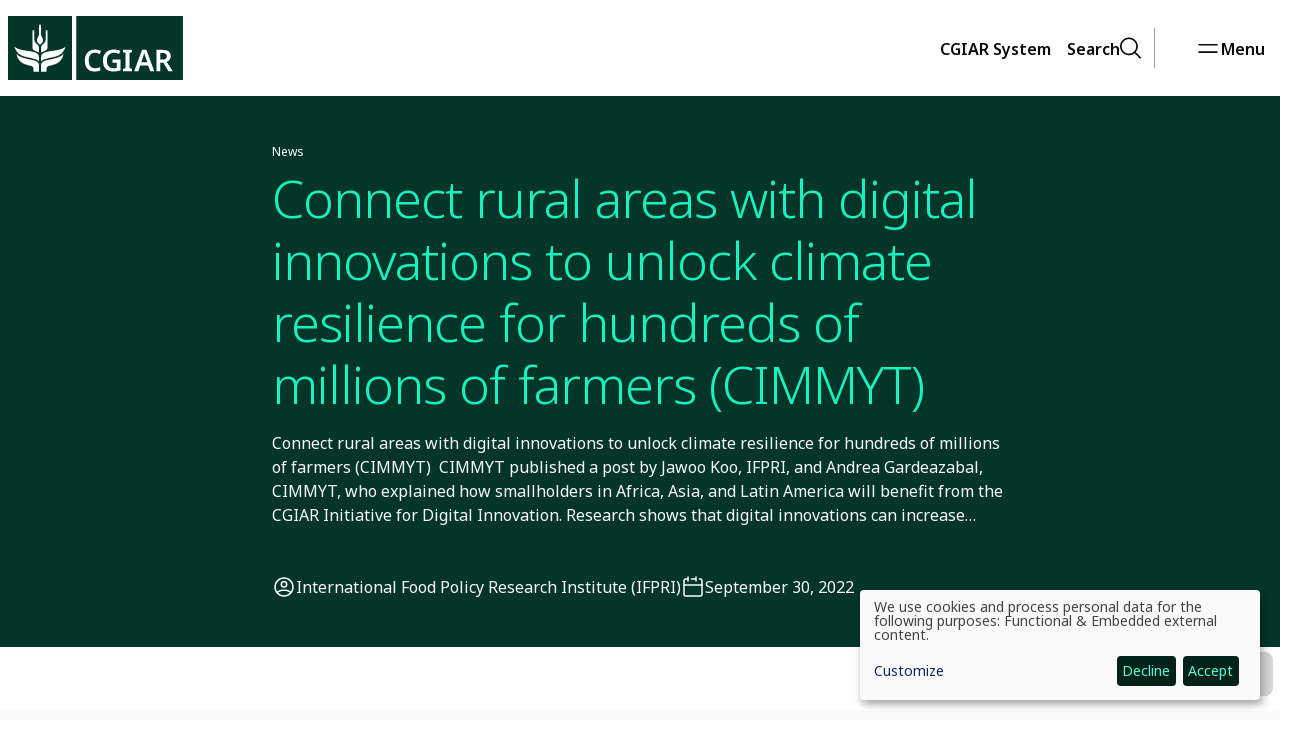

--- FILE ---
content_type: text/html; charset=UTF-8
request_url: https://www.cgiar.org/news-events/news/connect-rural-areas-with-digital-innovations-to-unlock-climate-resilience-for-hundreds-of-millions-of-farmers-cimmyt
body_size: 13800
content:
<!DOCTYPE html>
<html lang="en" dir="ltr" prefix="og: https://ogp.me/ns#" data-g-name="Page" class="c-page">
<head>
  <meta charset="utf-8" />
<meta name="geo.placename" content="IFPRI" />
<link rel="canonical" href="https://www.cgiar.org/news-events/news/connect-rural-areas-with-digital-innovations-to-unlock-climate-resilience-for-hundreds-of-millions-of-farmers-cimmyt" />
<meta name="author" content="International Food Policy Research Institute (IFPRI)" />
<meta property="og:site_name" content="CGIAR System" />
<meta property="og:url" content="https://www.cgiar.org/news-events/news/connect-rural-areas-with-digital-innovations-to-unlock-climate-resilience-for-hundreds-of-millions-of-farmers-cimmyt" />
<meta property="og:title" content="Connect rural areas with digital innovations to unlock climate resilience for hundreds of millions of farmers (CIMMYT) " />
<meta name="apple-mobile-web-app-title" content="CGIAR" />
<meta name="Generator" content="Drupal 10 (https://www.drupal.org)" />
<meta name="MobileOptimized" content="width" />
<meta name="HandheldFriendly" content="true" />
<meta name="viewport" content="width=device-width, initial-scale=1.0" />
<link rel="icon" type="image/png" href="/sites/g/files/fvypus371/files/favicons/favicon-96x96.png" sizes="96x96" />
<link rel="icon" type="image/svg+xml" href="/sites/g/files/fvypus371/files/favicons/favicon.svg" />
<link rel="shortcut icon" href="/sites/g/files/fvypus371/files/favicons/favicon.ico" />
<link rel="apple-touch-icon" sizes="180x180" href="/sites/g/files/fvypus371/files/favicons/apple-touch-icon.png" />
<link rel="manifest" href="/sites/g/files/fvypus371/files/favicons/site.webmanifest" />

    <title>Connect rural areas with digital innovations to unlock climate resilience for hundreds of millions of farmers (CIMMYT)  | CGIAR System</title>

    <link rel="preconnect" href="https://fonts.googleapis.com">
    <link rel="preconnect" href="https://fonts.gstatic.com" crossorigin>
    <link href="https://fonts.googleapis.com/css2?family=Noto+Sans:ital,wght@0,100..900;1,100..900&family=Noto+Serif:ital,wght@0,100..900;1,100..900&display=fallback" rel="stylesheet">

    <link rel="stylesheet" media="all" href="/sites/g/files/fvypus371/files/css/css_jkaUOPMDYnZE-4ouhSdUxtOl8-0oU7oR-QNeU9LeZFA.css?delta=0&amp;language=en&amp;theme=cgiar&amp;include=eJxVTlsOwjAMu1BLjlRlXegCWYLSgNjtKRVC8GP5Jcu1MTo0sQUl1SmC3PnMNVXbqLMpDJJjo53-rEIyLI1STQNZyb9xme3PbO5xCGsbqROsfr-hnPCCz3QVdIOJvzzb431hpdSPHrTDgp1eqE9BUg" />
<link rel="stylesheet" media="all" href="/sites/g/files/fvypus371/files/css/css_AuYMpBOjwJ6QxYB8Ldz1OKdGWF5cOlhdmdoE3G-0ugo.css?delta=1&amp;language=en&amp;theme=cgiar&amp;include=eJxVTlsOwjAMu1BLjlRlXegCWYLSgNjtKRVC8GP5Jcu1MTo0sQUl1SmC3PnMNVXbqLMpDJJjo53-rEIyLI1STQNZyb9xme3PbO5xCGsbqROsfr-hnPCCz3QVdIOJvzzb431hpdSPHrTDgp1eqE9BUg" />

      <script type="application/json" data-drupal-selector="drupal-settings-json">{"path":{"baseUrl":"\/","pathPrefix":"","currentPath":"node\/53056","currentPathIsAdmin":false,"isFront":false,"currentLanguage":"en"},"pluralDelimiter":"\u0003","suppressDeprecationErrors":true,"gtag":{"tagId":"","consentMode":false,"otherIds":[],"events":[],"additionalConfigInfo":[]},"ajaxPageState":{"libraries":"[base64]","theme":"cgiar","theme_token":null},"ajaxTrustedUrl":[],"gtm":{"tagId":null,"settings":{"data_layer":"dataLayer","include_classes":false,"allowlist_classes":"","blocklist_classes":"","include_environment":false,"environment_id":"","environment_token":""},"tagIds":["GTM-5TSDF3X"]},"cohesion":{"currentAdminTheme":"claro","front_end_settings":{"global_js":{"matchHeight":1,"parallax_scrolling":1,"cohMatchHeights":1}},"google_map_api_key":"","google_map_api_key_geo":null,"animate_on_view_mobile":"DISABLED","add_animation_classes":"DISABLED","responsive_grid_settings":{"gridType":"desktop-first","columns":12,"breakpoints":{"xl":{"width":1400,"innerGutter":30,"outerGutter":30,"widthType":"fixed","previewColumns":12,"label":"Television","class":"coh-icon-television","iconHex":"F26C","boxedWidth":1340},"lg":{"width":1170,"innerGutter":30,"outerGutter":30,"widthType":"fixed","previewColumns":12,"label":"Desktop","class":"coh-icon-desktop","iconHex":"F108","boxedWidth":1110},"md":{"width":1024,"innerGutter":30,"outerGutter":30,"widthType":"fixed","previewColumns":12,"label":"Laptop","class":"coh-icon-laptop","iconHex":"F109","boxedWidth":964},"sm":{"width":768,"innerGutter":30,"outerGutter":30,"widthType":"fixed","previewColumns":12,"label":"Tablet","class":"coh-icon-tablet","iconHex":"F10A","boxedWidth":708},"ps":{"width":565,"innerGutter":30,"outerGutter":30,"widthType":"fixed","previewColumns":12,"label":"Mobile landscape","class":"coh-icon-mobile-landscape","iconHex":"E91E","boxedWidth":505},"xs":{"width":320,"innerGutter":20,"outerGutter":20,"widthType":"fluid","mobilePlaceholderWidth":320,"mobilePlaceholderType":"fluid","previewColumns":12,"label":"Mobile","class":"coh-icon-mobile","iconHex":"F10B","boxedWidth":280}}},"use_dx8":true,"sidebar_view_style":"thumbnails","log_dx8_error":false,"error_url":"\/cohesionapi\/logger\/jserrors","dx8_content_paths":[["settings","content"],["settings","content","text"],["settings","markerInfo","text"],["settings","title"],["markup","prefix"],["markup","suffix"],["markup","attributes",["value"]],["hideNoData","hideData"],["hideNoData","hideData","text"]]},"klaro":{"config":{"elementId":"klaro","storageMethod":"cookie","cookieName":"klaro","cookieExpiresAfterDays":180,"cookieDomain":"","groupByPurpose":false,"acceptAll":false,"hideDeclineAll":false,"hideLearnMore":false,"learnMoreAsButton":false,"additionalClass":" hide-consent-dialog-title klaro-theme-cgiar","disablePoweredBy":false,"htmlTexts":false,"autoFocus":true,"privacyPolicy":"\/","lang":"en","services":[{"name":"cms","default":true,"title":"Functional","description":"Store data (e.g. cookie for user session) in your browser (required to use this website).","purposes":["cms"],"callbackCode":"","cookies":[["^[SESS|SSESS]","",""]],"required":true,"optOut":false,"onlyOnce":false,"contextualConsentOnly":false,"contextualConsentText":"","wrapperIdentifier":[],"translations":{"en":{"title":"Functional"}}},{"name":"klaro","default":true,"title":"Consent manager","description":"Klaro! Cookie \u0026 Consent manager saves your consent status in the browser.","purposes":["cms"],"callbackCode":"","cookies":[["klaro","",""]],"required":true,"optOut":false,"onlyOnce":false,"contextualConsentOnly":false,"contextualConsentText":"","wrapperIdentifier":[],"translations":{"en":{"title":"Consent manager"}}},{"name":"vimeo","default":false,"title":"Vimeo","description":"Vimeo is a video sharing platform by Vimeo, LLC (USA).","purposes":["external_content"],"callbackCode":"","cookies":[],"required":false,"optOut":false,"onlyOnce":false,"contextualConsentOnly":false,"contextualConsentText":"","wrapperIdentifier":[],"translations":{"en":{"title":"Vimeo"}}},{"name":"youtube","default":false,"title":"YouTube","description":"YouTube is an online video sharing platform owned by Google.","purposes":["external_content"],"callbackCode":"","cookies":[],"required":false,"optOut":false,"onlyOnce":false,"contextualConsentOnly":false,"contextualConsentText":"","wrapperIdentifier":[],"translations":{"en":{"title":"YouTube"}}}],"translations":{"en":{"consentModal":{"title":"Use of personal data and cookies","description":"Please choose the services and 3rd party applications we would like to use.\n","privacyPolicy":{"name":"privacy policy","text":"To learn more, please read our {privacyPolicy}.\n"}},"consentNotice":{"title":"Use of personal data and cookies","changeDescription":"There were changes since your last visit, please update your consent.","description":"We use cookies and process personal data for the following purposes: {purposes}.\n","learnMore":"Customize","privacyPolicy":{"name":"privacy policy"}},"ok":"Accept","save":"Save","decline":"Decline","close":"Close","acceptAll":"Accept all","acceptSelected":"Accept selected","service":{"disableAll":{"title":"Toggle all services","description":"Use this switch to enable\/disable all services."},"optOut":{"title":"(opt-out)","description":"This service is loaded by default (opt-out possible)."},"required":{"title":"(always required)","description":"This service is always required."},"purposes":"Purposes","purpose":"Purpose"},"contextualConsent":{"acceptAlways":"Always","acceptOnce":"Yes (this time)","description":"Load external content supplied by {title}?"},"poweredBy":"Powered by Klaro!","purposeItem":{"service":"Service","services":"Services"},"privacyPolicy":{"name":"privacy policy","text":"To learn more, please read our {privacyPolicy}.\n"},"purposes":{"cms":{"title":"Functional","description":""},"advertising":{"title":"Advertising and Marketing","description":""},"analytics":{"title":"Analytics","description":""},"livechat":{"title":"Live chat","description":""},"security":{"title":"Security","description":""},"styling":{"title":"Styling","description":""},"external_content":{"title":"Embedded external content","description":""}}}},"showNoticeTitle":true,"styling":{"theme":["light"]}},"dialog_mode":"notice","show_toggle_button":false,"toggle_button_icon":null,"show_close_button":false,"exclude_urls":[],"disable_urls":[]},"user":{"uid":0,"permissionsHash":"3f26792c81c678d6363f6a54d85c95d7be3322ecf28be4c798db0f0242478595"}}</script>
<script src="/sites/g/files/fvypus371/files/js/js_x-vrXGNSATOgYQjaemKJiYl1X_EFfqEkuWT_hv8-E88.js?scope=header&amp;delta=0&amp;language=en&amp;theme=cgiar&amp;include=eJx9jEEOgzAMBD-EyDd66RuiJXWNi4mRYwme36g9oPbAZaXdGW1hgacgd3lKGYrN1MRqIqWVauSgdVMEtVGlLidntQmaVSaHS8ed3BFlvpHwHO3C3OBQxZFbcdN-yxfyLvVh-9cc2IyVcoAT9_jvI144fsd1WBRu6ZNv81BcYA"></script>
<script src="/modules/contrib/google_tag/js/gtag.js?t99nwx"></script>
<script src="/modules/contrib/google_tag/js/gtm.js?t99nwx"></script>
<script src="/libraries/klaro/dist/klaro-no-translations-no-css.js?t99nwx" defer id="klaro-js"></script>

        <style></style>
<style></style>
<style></style>
<style></style>
</head>
<body class="path-node page-node-type-news">
<noscript><iframe src="https://www.googletagmanager.com/ns.html?id=GTM-5TSDF3X"
                  height="0" width="0" style="display:none;visibility:hidden"></iframe></noscript>

       <header class="coh-container" >             
<div class="o-header" data-g-name="Header">
	<div class="container">
		<div class="o-header__line">
			<div class="o-header__logo">
				<div class="h-s4"></div>				<a class="o-header__logo-link" href="/">
									<img class="o-header__logo-img" src="/assets/img/cgiar/logo.svg" width="175" height="64" alt="CGIAR System Organization">
								</a>
				<div class="h-s4"></div>			</div>
			<nav class="o-header__nav">
				
<a class="a-link a-link--nav o-header__link js-o-header__link h-typo-link" href="#"  data-overlay-id="overlay-ecosystem" role="button" aria-pressed="false">
					<span class="a-link__text">CGIAR System</span>
	</a>
									   
								
<a class="a-link a-link--nav-header a-link--right o-header__link o-header__link--mobile js-o-header__link h-typo-link" href="#"  data-overlay-id="overlay-search" role="button" aria-pressed="false">
			<span class="a-link__icon"><svg class="a-icon" role="img" xmlns="http://www.w3.org/2000/svg">
	<title>Search</title>	<use xmlns:xlink="http://www.w3.org/1999/xlink" xlink:href="/assets/svg/icons.svg?2#search"></use>
</svg>
</span>		<span class="a-link__text">Search</span>
	</a>
				<span class="o-header__menu">
					
<a class="a-link a-link--nav-header o-header__link o-header__link--mobile js-o-header__link h-typo-link" href="#"  data-overlay-id="overlay-nav" role="button" aria-pressed="false">
			<span class="a-link__icon"><svg class="a-icon" role="img" xmlns="http://www.w3.org/2000/svg">
	<title>Menu</title>	<use xmlns:xlink="http://www.w3.org/1999/xlink" xlink:href="/assets/svg/icons.svg?2#menu"></use>
</svg>
</span>		<span class="a-link__text">Menu</span>
	</a>
				</span>
			</nav>
		</div>
	</div>
	<section data-g-name="Overlay" data-overlay-id="overlay-nav"
		 class="o-overlay js-o-overlay"
				 data-closeable="1"		data-area="dark"
>
		<div class="o-overlay__wrapper o-overlay__wrapper--full">
			<div class="o-overlay__header">
				<div class="container">
					<div class="h-s4"></div>					<div class="o-overlay__header-line">
						<div class="o-overlay__logo">
							<img class="o-overlay__logo-img" src="/assets/img/cgiar/logo.svg" width="175" height="64" alt="">
							<img class="o-overlay__logo-img" src="/assets/img/cgiar/logo-white.svg" width="175" height="64" alt="">
						</div>
													<div class="o-overlay__close">
								
<a class="a-link a-link--nav-header js-o-overlay__close h-typo-link" href="#"  role="button" aria-pressed="false">
			<span class="a-link__icon"><svg class="a-icon" role="img" xmlns="http://www.w3.org/2000/svg">
	<title>Close</title>	<use xmlns:xlink="http://www.w3.org/1999/xlink" xlink:href="/assets/svg/icons.svg?2#close"></use>
</svg>
</span>		<span class="a-link__text">Close</span>
	</a>
							</div>
											</div>
					<div class="h-s4"></div>				</div>
			</div>
			<div class="container o-overlay__container">
				<div class="h-s4"></div>				<div class="o-overlay__content">
											  <div class="o-overlay-content o-overlay-content--nav">
	<div class="o-nav js-o-nav__reference">
	<nav class="o-nav-main" data-g-name="NavMain">
	<span class="o-nav-main__title h-typo-tag">Navigation</span>
	<ul class="o-nav-main__items js-o-nav-main__items">
			<li class="o-nav-main__item">
			
<a class="o-nav-main-link js-o-nav-main-link h-typo-headline-l-2" href="/cgiar-system">
	<span class="o-nav-main-link__text">CGIAR System</span>
			<span class="o-nav-main-link__icon"><svg class="a-icon" role="img" xmlns="http://www.w3.org/2000/svg">
	<title>CGIAR System</title>	<use xmlns:xlink="http://www.w3.org/1999/xlink" xlink:href="/assets/svg/icons.svg?2#arrow-right"></use>
</svg>
</span>
	</a>
							<div class="o-nav-main__children js-o-nav__reference">
					<div class="d-md-none">
						
<a class="a-link js-o-nav-main__back h-typo-link" href="#back">
			<span class="a-link__icon"><svg class="a-icon" role="img" xmlns="http://www.w3.org/2000/svg">
	<title>Back</title>	<use xmlns:xlink="http://www.w3.org/1999/xlink" xlink:href="/assets/svg/icons.svg?2#arrow-left"></use>
</svg>
</span>		<span class="a-link__text">Back</span>
	</a>
						<div class="h-s6"></div>					</div>
					<span class="o-nav-main__title h-typo-tag">CGIAR System</span>
											<div class="h-s5"></div>						<span class="o-nav-main__heading h-typo-headline-s">CGIAR System</span>
																<div class="h-s5"></div>						<p class="o-nav-main__description h-typo-copy-s">CGIAR is the world’s largest global agricultural innovation network. We provide evidence to policy makers, innovation to partners, and new tools to harness the economic, environmental and nutritional power of agriculture.
</p>
																<div class="h-s5"></div>							<a class="a-button a-button--secondary a-button--size-big h-typo-link"
		href="/cgiar-system"			>
		<span class="a-button__text">CGIAR System</span>		<span class="a-button__icon"><svg class="a-icon" aria-hidden="true" xmlns="http://www.w3.org/2000/svg">
		<use xmlns:xlink="http://www.w3.org/1999/xlink" xlink:href="/assets/svg/icons.svg?2#arrow-long-right"></use>
</svg>
</span>

	</a>
						<div class="h-s5"></div>					
					<ul class="o-nav-main__items js-o-nav-main__items">
													<li class="o-nav-main__item">
								
<a class="o-nav-main-link js-o-nav-main-link h-typo-link" href="/cgiar-system">
	<span class="o-nav-main-link__text">CGIAR System</span>
			<span class="o-nav-main-link__icon"><svg class="a-icon" role="img" xmlns="http://www.w3.org/2000/svg">
	<title>CGIAR System</title>	<use xmlns:xlink="http://www.w3.org/1999/xlink" xlink:href="/assets/svg/icons.svg?2#arrow-right"></use>
</svg>
</span>
	</a>
																	<div class="o-nav-main__children js-o-nav__reference">
										<div class="d-md-none">
											
<a class="a-link js-o-nav-main__back h-typo-link" href="#back">
			<span class="a-link__icon"><svg class="a-icon" role="img" xmlns="http://www.w3.org/2000/svg">
	<title>Back</title>	<use xmlns:xlink="http://www.w3.org/1999/xlink" xlink:href="/assets/svg/icons.svg?2#arrow-left"></use>
</svg>
</span>		<span class="a-link__text">Back</span>
	</a>
											<div class="h-s6"></div>										</div>
										<span class="o-nav-main__title h-typo-tag">CGIAR System</span>
										<div class="h-s5"></div>										<ul class="o-nav-main__items js-o-nav-main__items">
																							<li class="o-nav-main__item">
													
<a class="o-nav-main-link h-typo-link" href="/cgiar-system">
	<span class="o-nav-main-link__text">CGIAR System Overview</span>
	</a>
												</li>
																							<li class="o-nav-main__item">
													
<a class="o-nav-main-link h-typo-link" href="/cgiar-system#Vision+and+Mission">
	<span class="o-nav-main-link__text">Vision and Mission</span>
	</a>
												</li>
																							<li class="o-nav-main__item">
													
<a class="o-nav-main-link h-typo-link" href="/cgiar-system#Governance">
	<span class="o-nav-main-link__text">Governance</span>
	</a>
												</li>
																					</ul>
										<div class="d-md-none"><div class="h-s8"></div></div>
									</div>
															</li>
													<li class="o-nav-main__item">
								
<a class="o-nav-main-link js-o-nav-main-link h-typo-link" href="/our-centers-across-world">
	<span class="o-nav-main-link__text">Our Centers across the world</span>
			<span class="o-nav-main-link__icon"><svg class="a-icon" role="img" xmlns="http://www.w3.org/2000/svg">
	<title>Our Centers across the world</title>	<use xmlns:xlink="http://www.w3.org/1999/xlink" xlink:href="/assets/svg/icons.svg?2#arrow-right"></use>
</svg>
</span>
	</a>
																	<div class="o-nav-main__children js-o-nav__reference">
										<div class="d-md-none">
											
<a class="a-link js-o-nav-main__back h-typo-link" href="#back">
			<span class="a-link__icon"><svg class="a-icon" role="img" xmlns="http://www.w3.org/2000/svg">
	<title>Back</title>	<use xmlns:xlink="http://www.w3.org/1999/xlink" xlink:href="/assets/svg/icons.svg?2#arrow-left"></use>
</svg>
</span>		<span class="a-link__text">Back</span>
	</a>
											<div class="h-s6"></div>										</div>
										<span class="o-nav-main__title h-typo-tag">Our Centers across the world</span>
										<div class="h-s5"></div>										<ul class="o-nav-main__items js-o-nav-main__items">
																							<li class="o-nav-main__item">
													
<a class="o-nav-main-link h-typo-link" href="/our-centers-across-world">
	<span class="o-nav-main-link__text">Our Centers across the world Overview</span>
	</a>
												</li>
																							<li class="o-nav-main__item">
													
<a class="o-nav-main-link h-typo-link" href="/research/center/africa-rice-center">
	<span class="o-nav-main-link__text">AfricaRice</span>
	</a>
												</li>
																							<li class="o-nav-main__item">
													
<a class="o-nav-main-link h-typo-link" href="/our-centers-across-world/cifor-icraf">
	<span class="o-nav-main-link__text">CIFOR-ICRAF</span>
	</a>
												</li>
																							<li class="o-nav-main__item">
													
<a class="o-nav-main-link h-typo-link" href="/research/center/cip">
	<span class="o-nav-main-link__text">CIP</span>
	</a>
												</li>
																							<li class="o-nav-main__item">
													
<a class="o-nav-main-link h-typo-link" href="/research/center/alliance-bioversity-ciat">
	<span class="o-nav-main-link__text">The Alliance of Bioversity International and CIAT</span>
	</a>
												</li>
																							<li class="o-nav-main__item">
													
<a class="o-nav-main-link h-typo-link" href="/research/center/cimmyt">
	<span class="o-nav-main-link__text">CIMMYT</span>
	</a>
												</li>
																							<li class="o-nav-main__item">
													
<a class="o-nav-main-link h-typo-link" href="/research/center/icarda">
	<span class="o-nav-main-link__text">ICARDA</span>
	</a>
												</li>
																							<li class="o-nav-main__item">
													
<a class="o-nav-main-link h-typo-link" href="/research/center/icrisat">
	<span class="o-nav-main-link__text">ICRISAT</span>
	</a>
												</li>
																							<li class="o-nav-main__item">
													
<a class="o-nav-main-link h-typo-link" href="/research/center/ifpri">
	<span class="o-nav-main-link__text">IFPRI</span>
	</a>
												</li>
																							<li class="o-nav-main__item">
													
<a class="o-nav-main-link h-typo-link" href="/research/center/iita">
	<span class="o-nav-main-link__text">IITA</span>
	</a>
												</li>
																							<li class="o-nav-main__item">
													
<a class="o-nav-main-link h-typo-link" href="/research/center/ilri">
	<span class="o-nav-main-link__text">ILRI</span>
	</a>
												</li>
																							<li class="o-nav-main__item">
													
<a class="o-nav-main-link h-typo-link" href="/research/center/irri">
	<span class="o-nav-main-link__text">IRRI</span>
	</a>
												</li>
																							<li class="o-nav-main__item">
													
<a class="o-nav-main-link h-typo-link" href="/research/center/iwmi">
	<span class="o-nav-main-link__text">IWMI</span>
	</a>
												</li>
																							<li class="o-nav-main__item">
													
<a class="o-nav-main-link h-typo-link" href="/research/center/worldfish">
	<span class="o-nav-main-link__text">WorldFish</span>
	</a>
												</li>
																					</ul>
										<div class="d-md-none"><div class="h-s8"></div></div>
									</div>
															</li>
													<li class="o-nav-main__item">
								
<a class="o-nav-main-link js-o-nav-main-link h-typo-link" href="/cgiar-system-council">
	<span class="o-nav-main-link__text">CGIAR System Council</span>
			<span class="o-nav-main-link__icon"><svg class="a-icon" role="img" xmlns="http://www.w3.org/2000/svg">
	<title>CGIAR System Council</title>	<use xmlns:xlink="http://www.w3.org/1999/xlink" xlink:href="/assets/svg/icons.svg?2#arrow-right"></use>
</svg>
</span>
	</a>
																	<div class="o-nav-main__children js-o-nav__reference">
										<div class="d-md-none">
											
<a class="a-link js-o-nav-main__back h-typo-link" href="#back">
			<span class="a-link__icon"><svg class="a-icon" role="img" xmlns="http://www.w3.org/2000/svg">
	<title>Back</title>	<use xmlns:xlink="http://www.w3.org/1999/xlink" xlink:href="/assets/svg/icons.svg?2#arrow-left"></use>
</svg>
</span>		<span class="a-link__text">Back</span>
	</a>
											<div class="h-s6"></div>										</div>
										<span class="o-nav-main__title h-typo-tag">CGIAR System Council</span>
										<div class="h-s5"></div>										<ul class="o-nav-main__items js-o-nav-main__items">
																							<li class="o-nav-main__item">
													
<a class="o-nav-main-link h-typo-link" href="/cgiar-system-council">
	<span class="o-nav-main-link__text">CGIAR System Council Overview</span>
	</a>
												</li>
																							<li class="o-nav-main__item">
													
<a class="o-nav-main-link h-typo-link" href="/cgiar-system-council#Composition">
	<span class="o-nav-main-link__text">Composition</span>
	</a>
												</li>
																							<li class="o-nav-main__item">
													
<a class="o-nav-main-link h-typo-link" href="/governance?f%5B0%5D=governance_type%3ACGIAR%20System%20Council">
	<span class="o-nav-main-link__text">Meetings and Documents</span>
	</a>
												</li>
																							<li class="o-nav-main__item">
													
<a class="o-nav-main-link h-typo-link" href="/cgiar-system-council#Decision+Register">
	<span class="o-nav-main-link__text">Decision register</span>
	</a>
												</li>
																							<li class="o-nav-main__item">
													
<a class="o-nav-main-link h-typo-link" href="/cgiar-system-council#Standing+Committees">
	<span class="o-nav-main-link__text">Standing Committees</span>
	</a>
												</li>
																					</ul>
										<div class="d-md-none"><div class="h-s8"></div></div>
									</div>
															</li>
													<li class="o-nav-main__item">
								
<a class="o-nav-main-link js-o-nav-main-link h-typo-link" href="/integrated-partnership-board">
	<span class="o-nav-main-link__text">Integrated Partnership Board</span>
			<span class="o-nav-main-link__icon"><svg class="a-icon" role="img" xmlns="http://www.w3.org/2000/svg">
	<title>Integrated Partnership Board</title>	<use xmlns:xlink="http://www.w3.org/1999/xlink" xlink:href="/assets/svg/icons.svg?2#arrow-right"></use>
</svg>
</span>
	</a>
																	<div class="o-nav-main__children js-o-nav__reference">
										<div class="d-md-none">
											
<a class="a-link js-o-nav-main__back h-typo-link" href="#back">
			<span class="a-link__icon"><svg class="a-icon" role="img" xmlns="http://www.w3.org/2000/svg">
	<title>Back</title>	<use xmlns:xlink="http://www.w3.org/1999/xlink" xlink:href="/assets/svg/icons.svg?2#arrow-left"></use>
</svg>
</span>		<span class="a-link__text">Back</span>
	</a>
											<div class="h-s6"></div>										</div>
										<span class="o-nav-main__title h-typo-tag">Integrated Partnership Board</span>
										<div class="h-s5"></div>										<ul class="o-nav-main__items js-o-nav-main__items">
																							<li class="o-nav-main__item">
													
<a class="o-nav-main-link h-typo-link" href="/integrated-partnership-board">
	<span class="o-nav-main-link__text">Integrated Partnership Board Overview</span>
	</a>
												</li>
																							<li class="o-nav-main__item">
													
<a class="o-nav-main-link h-typo-link" href="/integrated-partnership-board#Composition">
	<span class="o-nav-main-link__text">Composition</span>
	</a>
												</li>
																							<li class="o-nav-main__item">
													
<a class="o-nav-main-link h-typo-link" href="/governance?f%5B0%5D=governance_type%3AIntegrated%20Partnership%20Board">
	<span class="o-nav-main-link__text">Meetings and Documents</span>
	</a>
												</li>
																							<li class="o-nav-main__item">
													
<a class="o-nav-main-link h-typo-link" href="/integrated-partnership-board#Standing+Committees">
	<span class="o-nav-main-link__text">Standing Committees</span>
	</a>
												</li>
																					</ul>
										<div class="d-md-none"><div class="h-s8"></div></div>
									</div>
															</li>
													<li class="o-nav-main__item">
								
<a class="o-nav-main-link js-o-nav-main-link h-typo-link" href="/general-assembly-centers">
	<span class="o-nav-main-link__text">General Assembly of Centers</span>
			<span class="o-nav-main-link__icon"><svg class="a-icon" role="img" xmlns="http://www.w3.org/2000/svg">
	<title>General Assembly of Centers</title>	<use xmlns:xlink="http://www.w3.org/1999/xlink" xlink:href="/assets/svg/icons.svg?2#arrow-right"></use>
</svg>
</span>
	</a>
																	<div class="o-nav-main__children js-o-nav__reference">
										<div class="d-md-none">
											
<a class="a-link js-o-nav-main__back h-typo-link" href="#back">
			<span class="a-link__icon"><svg class="a-icon" role="img" xmlns="http://www.w3.org/2000/svg">
	<title>Back</title>	<use xmlns:xlink="http://www.w3.org/1999/xlink" xlink:href="/assets/svg/icons.svg?2#arrow-left"></use>
</svg>
</span>		<span class="a-link__text">Back</span>
	</a>
											<div class="h-s6"></div>										</div>
										<span class="o-nav-main__title h-typo-tag">General Assembly of Centers</span>
										<div class="h-s5"></div>										<ul class="o-nav-main__items js-o-nav-main__items">
																							<li class="o-nav-main__item">
													
<a class="o-nav-main-link h-typo-link" href="/general-assembly-centers">
	<span class="o-nav-main-link__text">General Assembly of Centers Overview</span>
	</a>
												</li>
																							<li class="o-nav-main__item">
													
<a class="o-nav-main-link h-typo-link" href="/governance?f%5B0%5D=governance_type%3AGeneral%20Assembly%20Of%20The%20Centers">
	<span class="o-nav-main-link__text">Meetings and Documents</span>
	</a>
												</li>
																					</ul>
										<div class="d-md-none"><div class="h-s8"></div></div>
									</div>
															</li>
													<li class="o-nav-main__item">
								
<a class="o-nav-main-link js-o-nav-main-link h-typo-link" href="/how-we-work">
	<span class="o-nav-main-link__text">How we work</span>
			<span class="o-nav-main-link__icon"><svg class="a-icon" role="img" xmlns="http://www.w3.org/2000/svg">
	<title>How we work</title>	<use xmlns:xlink="http://www.w3.org/1999/xlink" xlink:href="/assets/svg/icons.svg?2#arrow-right"></use>
</svg>
</span>
	</a>
																	<div class="o-nav-main__children js-o-nav__reference">
										<div class="d-md-none">
											
<a class="a-link js-o-nav-main__back h-typo-link" href="#back">
			<span class="a-link__icon"><svg class="a-icon" role="img" xmlns="http://www.w3.org/2000/svg">
	<title>Back</title>	<use xmlns:xlink="http://www.w3.org/1999/xlink" xlink:href="/assets/svg/icons.svg?2#arrow-left"></use>
</svg>
</span>		<span class="a-link__text">Back</span>
	</a>
											<div class="h-s6"></div>										</div>
										<span class="o-nav-main__title h-typo-tag">How we work</span>
										<div class="h-s5"></div>										<ul class="o-nav-main__items js-o-nav-main__items">
																							<li class="o-nav-main__item">
													
<a class="o-nav-main-link h-typo-link" href="/how-we-work">
	<span class="o-nav-main-link__text">How we work Overview</span>
	</a>
												</li>
																							<li class="o-nav-main__item">
													
<a class="o-nav-main-link h-typo-link" href="/careers">
	<span class="o-nav-main-link__text">Careers</span>
	</a>
												</li>
																							<li class="o-nav-main__item">
													
<a class="o-nav-main-link h-typo-link" href="/culture-engagement">
	<span class="o-nav-main-link__text">Culture &amp; Engagement</span>
	</a>
												</li>
																							<li class="o-nav-main__item">
													
<a class="o-nav-main-link h-typo-link" href="/how-we-work#Governance+and+Management">
	<span class="o-nav-main-link__text">Governance and management</span>
	</a>
												</li>
																							<li class="o-nav-main__item">
													
<a class="o-nav-main-link h-typo-link" href="/global-leadership-team">
	<span class="o-nav-main-link__text">Global Leadership Team</span>
	</a>
												</li>
																							<li class="o-nav-main__item">
													
<a class="o-nav-main-link h-typo-link" href="/system-organization">
	<span class="o-nav-main-link__text">System Organization</span>
	</a>
												</li>
																							<li class="o-nav-main__item">
													
<a class="o-nav-main-link h-typo-link" href="/how-we-work#Accountability">
	<span class="o-nav-main-link__text">Accountability</span>
	</a>
												</li>
																							<li class="o-nav-main__item">
													
<a class="o-nav-main-link h-typo-link" href="/how-we-work#Our+Policies">
	<span class="o-nav-main-link__text">Our policies</span>
	</a>
												</li>
																							<li class="o-nav-main__item">
													
<a class="o-nav-main-link h-typo-link" href="/how-we-work#Strategy">
	<span class="o-nav-main-link__text">Strategy</span>
	</a>
												</li>
																					</ul>
										<div class="d-md-none"><div class="h-s8"></div></div>
									</div>
															</li>
													<li class="o-nav-main__item">
								
<a class="o-nav-main-link js-o-nav-main-link h-typo-link" href="/assurance-oversights-functions">
	<span class="o-nav-main-link__text">Assurance &amp; Oversights functions</span>
			<span class="o-nav-main-link__icon"><svg class="a-icon" role="img" xmlns="http://www.w3.org/2000/svg">
	<title>Assurance &amp; Oversights functions</title>	<use xmlns:xlink="http://www.w3.org/1999/xlink" xlink:href="/assets/svg/icons.svg?2#arrow-right"></use>
</svg>
</span>
	</a>
																	<div class="o-nav-main__children js-o-nav__reference">
										<div class="d-md-none">
											
<a class="a-link js-o-nav-main__back h-typo-link" href="#back">
			<span class="a-link__icon"><svg class="a-icon" role="img" xmlns="http://www.w3.org/2000/svg">
	<title>Back</title>	<use xmlns:xlink="http://www.w3.org/1999/xlink" xlink:href="/assets/svg/icons.svg?2#arrow-left"></use>
</svg>
</span>		<span class="a-link__text">Back</span>
	</a>
											<div class="h-s6"></div>										</div>
										<span class="o-nav-main__title h-typo-tag">Assurance &amp; Oversights functions</span>
										<div class="h-s5"></div>										<ul class="o-nav-main__items js-o-nav-main__items">
																							<li class="o-nav-main__item">
													
<a class="o-nav-main-link h-typo-link" href="/assurance-oversights-functions">
	<span class="o-nav-main-link__text">Assurance &amp; Oversights functions Overview</span>
	</a>
												</li>
																							<li class="o-nav-main__item">
													
<a class="o-nav-main-link h-typo-link" href="/assurance-oversights-functions#Audit">
	<span class="o-nav-main-link__text">Audit</span>
	</a>
												</li>
																							<li class="o-nav-main__item">
													
<a class="o-nav-main-link h-typo-link" href="/assurance-oversights-functions#Ethics">
	<span class="o-nav-main-link__text">Ethics</span>
	</a>
												</li>
																							<li class="o-nav-main__item">
													
<a class="o-nav-main-link h-typo-link" href="/food-security-impact/finance-reports">
	<span class="o-nav-main-link__text">Finance Reports</span>
	</a>
												</li>
																							<li class="o-nav-main__item">
													
<a class="o-nav-main-link h-typo-link" href="/assurance-oversights-functions#IAES">
	<span class="o-nav-main-link__text">IAES</span>
	</a>
												</li>
																							<li class="o-nav-main__item">
													
<a class="o-nav-main-link h-typo-link" href="/assurance-oversights-functions#ISDC">
	<span class="o-nav-main-link__text">ISDC</span>
	</a>
												</li>
																							<li class="o-nav-main__item">
													
<a class="o-nav-main-link h-typo-link" href="/assurance-oversights-functions#SPIA">
	<span class="o-nav-main-link__text">SPIA</span>
	</a>
												</li>
																					</ul>
										<div class="d-md-none"><div class="h-s8"></div></div>
									</div>
															</li>
											</ul>
					<div class="d-md-none"><div class="h-s8"></div></div>
				</div>
					</li>
			<li class="o-nav-main__item">
			
<a class="o-nav-main-link js-o-nav-main-link h-typo-headline-l-2" href="/news-events">
	<span class="o-nav-main-link__text">News and events</span>
			<span class="o-nav-main-link__icon"><svg class="a-icon" role="img" xmlns="http://www.w3.org/2000/svg">
	<title>News and events</title>	<use xmlns:xlink="http://www.w3.org/1999/xlink" xlink:href="/assets/svg/icons.svg?2#arrow-right"></use>
</svg>
</span>
	</a>
							<div class="o-nav-main__children js-o-nav__reference">
					<div class="d-md-none">
						
<a class="a-link js-o-nav-main__back h-typo-link" href="#back">
			<span class="a-link__icon"><svg class="a-icon" role="img" xmlns="http://www.w3.org/2000/svg">
	<title>Back</title>	<use xmlns:xlink="http://www.w3.org/1999/xlink" xlink:href="/assets/svg/icons.svg?2#arrow-left"></use>
</svg>
</span>		<span class="a-link__text">Back</span>
	</a>
						<div class="h-s6"></div>					</div>
					<span class="o-nav-main__title h-typo-tag">News and events</span>
											<div class="h-s5"></div>						<span class="o-nav-main__heading h-typo-headline-s">News &amp; Events</span>
																<div class="h-s5"></div>						<p class="o-nav-main__description h-typo-copy-s">A collection of CGIAR featured news and upcoming events</p>
																<div class="h-s5"></div>							<a class="a-button a-button--secondary a-button--size-big h-typo-link"
		href="/news-events"			>
		<span class="a-button__text">News and events</span>		<span class="a-button__icon"><svg class="a-icon" aria-hidden="true" xmlns="http://www.w3.org/2000/svg">
		<use xmlns:xlink="http://www.w3.org/1999/xlink" xlink:href="/assets/svg/icons.svg?2#arrow-long-right"></use>
</svg>
</span>

	</a>
						<div class="h-s5"></div>					
					<ul class="o-nav-main__items js-o-nav-main__items">
													<li class="o-nav-main__item">
								
<a class="o-nav-main-link h-typo-link" href="/news">
	<span class="o-nav-main-link__text">News</span>
	</a>
															</li>
													<li class="o-nav-main__item">
								
<a class="o-nav-main-link h-typo-link" href="/events">
	<span class="o-nav-main-link__text">Events</span>
	</a>
															</li>
											</ul>
					<div class="d-md-none"><div class="h-s8"></div></div>
				</div>
					</li>
			<li class="o-nav-main__item">
			
<a class="o-nav-main-link js-o-nav-main-link h-typo-headline-l-2" href="/cgiar-research-portfolio-2025-2030">
	<span class="o-nav-main-link__text">Our research and impact</span>
			<span class="o-nav-main-link__icon"><svg class="a-icon" role="img" xmlns="http://www.w3.org/2000/svg">
	<title>Our research and impact</title>	<use xmlns:xlink="http://www.w3.org/1999/xlink" xlink:href="/assets/svg/icons.svg?2#arrow-right"></use>
</svg>
</span>
	</a>
							<div class="o-nav-main__children js-o-nav__reference">
					<div class="d-md-none">
						
<a class="a-link js-o-nav-main__back h-typo-link" href="#back">
			<span class="a-link__icon"><svg class="a-icon" role="img" xmlns="http://www.w3.org/2000/svg">
	<title>Back</title>	<use xmlns:xlink="http://www.w3.org/1999/xlink" xlink:href="/assets/svg/icons.svg?2#arrow-left"></use>
</svg>
</span>		<span class="a-link__text">Back</span>
	</a>
						<div class="h-s6"></div>					</div>
					<span class="o-nav-main__title h-typo-tag">Our research and impact</span>
											<div class="h-s5"></div>						<span class="o-nav-main__heading h-typo-headline-s">Our research and impact</span>
																<div class="h-s5"></div>						<p class="o-nav-main__description h-typo-copy-s">The 2025-30 Research Portfolio accelerates and strengthens the implementation of CGIAR’s 2030 Strategy. It aims to raise the ambition for our science and innovation by bringing together and leveraging collective capabilities of all CGIAR Research Centers. </p>
																<div class="h-s5"></div>							<a class="a-button a-button--secondary a-button--size-big h-typo-link"
		href="/cgiar-research-portfolio-2025-2030"			>
		<span class="a-button__text">Our research and impact</span>		<span class="a-button__icon"><svg class="a-icon" aria-hidden="true" xmlns="http://www.w3.org/2000/svg">
		<use xmlns:xlink="http://www.w3.org/1999/xlink" xlink:href="/assets/svg/icons.svg?2#arrow-long-right"></use>
</svg>
</span>

	</a>
						<div class="h-s5"></div>					
					<ul class="o-nav-main__items js-o-nav-main__items">
													<li class="o-nav-main__item">
								
<a class="o-nav-main-link js-o-nav-main-link h-typo-link" href="/cgiar-research-portfolio-2025-2030/better-diets-and-nutrition">
	<span class="o-nav-main-link__text">Better Diets and Nutrition</span>
			<span class="o-nav-main-link__icon"><svg class="a-icon" role="img" xmlns="http://www.w3.org/2000/svg">
	<title>Better Diets and Nutrition</title>	<use xmlns:xlink="http://www.w3.org/1999/xlink" xlink:href="/assets/svg/icons.svg?2#arrow-right"></use>
</svg>
</span>
	</a>
																	<div class="o-nav-main__children js-o-nav__reference">
										<div class="d-md-none">
											
<a class="a-link js-o-nav-main__back h-typo-link" href="#back">
			<span class="a-link__icon"><svg class="a-icon" role="img" xmlns="http://www.w3.org/2000/svg">
	<title>Back</title>	<use xmlns:xlink="http://www.w3.org/1999/xlink" xlink:href="/assets/svg/icons.svg?2#arrow-left"></use>
</svg>
</span>		<span class="a-link__text">Back</span>
	</a>
											<div class="h-s6"></div>										</div>
										<span class="o-nav-main__title h-typo-tag">Better Diets and Nutrition</span>
										<div class="h-s5"></div>										<ul class="o-nav-main__items js-o-nav-main__items">
																							<li class="o-nav-main__item">
													
<a class="o-nav-main-link h-typo-link" href="/cgiar-research-portfolio-2025-2030/better-diets-and-nutrition">
	<span class="o-nav-main-link__text">Better Diets and Nutrition Overview</span>
	</a>
												</li>
																							<li class="o-nav-main__item">
													
<a class="o-nav-main-link h-typo-link" href="/cgiar-research-portfolio-2025-2030/better-diets-and-nutrition#Our+goal">
	<span class="o-nav-main-link__text">Our goal</span>
	</a>
												</li>
																							<li class="o-nav-main__item">
													
<a class="o-nav-main-link h-typo-link" href="/cgiar-research-portfolio-2025-2030/better-diets-and-nutrition#Where+we+work">
	<span class="o-nav-main-link__text">Where we work</span>
	</a>
												</li>
																							<li class="o-nav-main__item">
													
<a class="o-nav-main-link h-typo-link" href="/cgiar-research-portfolio-2025-2030/better-diets-and-nutrition#Challenges">
	<span class="o-nav-main-link__text">Challenges</span>
	</a>
												</li>
																							<li class="o-nav-main__item">
													
<a class="o-nav-main-link h-typo-link" href="/cgiar-research-portfolio-2025-2030/better-diets-and-nutrition#Areas+of+work">
	<span class="o-nav-main-link__text">Areas of work</span>
	</a>
												</li>
																							<li class="o-nav-main__item">
													
<a class="o-nav-main-link h-typo-link" href="/cgiar-research-portfolio-2025-2030/better-diets-and-nutrition#Social+inclusion">
	<span class="o-nav-main-link__text">Social inclusion</span>
	</a>
												</li>
																							<li class="o-nav-main__item">
													
<a class="o-nav-main-link h-typo-link" href="/cgiar-research-portfolio-2025-2030/better-diets-and-nutrition#Our+approach">
	<span class="o-nav-main-link__text">Our approach</span>
	</a>
												</li>
																							<li class="o-nav-main__item">
													
<a class="o-nav-main-link h-typo-link" href="/cgiar-research-portfolio-2025-2030/better-diets-and-nutrition#Our+expertise">
	<span class="o-nav-main-link__text">Our expertise</span>
	</a>
												</li>
																							<li class="o-nav-main__item">
													
<a class="o-nav-main-link h-typo-link" href="/cgiar-research-portfolio-2025-2030/better-diets-and-nutrition#Events">
	<span class="o-nav-main-link__text">Events</span>
	</a>
												</li>
																							<li class="o-nav-main__item">
													
<a class="o-nav-main-link h-typo-link" href="/cgiar-research-portfolio-2025-2030/better-diets-and-nutrition#News">
	<span class="o-nav-main-link__text">News</span>
	</a>
												</li>
																					</ul>
										<div class="d-md-none"><div class="h-s8"></div></div>
									</div>
															</li>
													<li class="o-nav-main__item">
								
<a class="o-nav-main-link js-o-nav-main-link h-typo-link" href="/cgiar-research-portfolio-2025-2030/breeding-tomorrow">
	<span class="o-nav-main-link__text">Breeding for Tomorrow</span>
			<span class="o-nav-main-link__icon"><svg class="a-icon" role="img" xmlns="http://www.w3.org/2000/svg">
	<title>Breeding for Tomorrow</title>	<use xmlns:xlink="http://www.w3.org/1999/xlink" xlink:href="/assets/svg/icons.svg?2#arrow-right"></use>
</svg>
</span>
	</a>
																	<div class="o-nav-main__children js-o-nav__reference">
										<div class="d-md-none">
											
<a class="a-link js-o-nav-main__back h-typo-link" href="#back">
			<span class="a-link__icon"><svg class="a-icon" role="img" xmlns="http://www.w3.org/2000/svg">
	<title>Back</title>	<use xmlns:xlink="http://www.w3.org/1999/xlink" xlink:href="/assets/svg/icons.svg?2#arrow-left"></use>
</svg>
</span>		<span class="a-link__text">Back</span>
	</a>
											<div class="h-s6"></div>										</div>
										<span class="o-nav-main__title h-typo-tag">Breeding for Tomorrow</span>
										<div class="h-s5"></div>										<ul class="o-nav-main__items js-o-nav-main__items">
																							<li class="o-nav-main__item">
													
<a class="o-nav-main-link h-typo-link" href="/cgiar-research-portfolio-2025-2030/breeding-tomorrow">
	<span class="o-nav-main-link__text">Breeding for Tomorrow Overview</span>
	</a>
												</li>
																							<li class="o-nav-main__item">
													
<a class="o-nav-main-link h-typo-link" href="/cgiar-research-portfolio-2025-2030/breeding-tomorrow#Our+goal">
	<span class="o-nav-main-link__text">Our goal</span>
	</a>
												</li>
																							<li class="o-nav-main__item">
													
<a class="o-nav-main-link h-typo-link" href="/cgiar-research-portfolio-2025-2030/breeding-tomorrow#Where+we+work">
	<span class="o-nav-main-link__text">Where we work</span>
	</a>
												</li>
																							<li class="o-nav-main__item">
													
<a class="o-nav-main-link h-typo-link" href="/cgiar-research-portfolio-2025-2030/breeding-tomorrow#Challenges">
	<span class="o-nav-main-link__text">Challenges</span>
	</a>
												</li>
																							<li class="o-nav-main__item">
													
<a class="o-nav-main-link h-typo-link" href="/cgiar-research-portfolio-2025-2030/breeding-tomorrow#Areas+of+work">
	<span class="o-nav-main-link__text">Areas of work</span>
	</a>
												</li>
																							<li class="o-nav-main__item">
													
<a class="o-nav-main-link h-typo-link" href="/cgiar-research-portfolio-2025-2030/breeding-tomorrow#Social+inclusion">
	<span class="o-nav-main-link__text">Social inclusion</span>
	</a>
												</li>
																							<li class="o-nav-main__item">
													
<a class="o-nav-main-link h-typo-link" href="/cgiar-research-portfolio-2025-2030/breeding-tomorrow#Our+approach">
	<span class="o-nav-main-link__text">Our approach</span>
	</a>
												</li>
																							<li class="o-nav-main__item">
													
<a class="o-nav-main-link h-typo-link" href="/cgiar-research-portfolio-2025-2030/breeding-tomorrow#Our+expertise">
	<span class="o-nav-main-link__text">Our expertise</span>
	</a>
												</li>
																							<li class="o-nav-main__item">
													
<a class="o-nav-main-link h-typo-link" href="/cgiar-research-portfolio-2025-2030/breeding-tomorrow#Events">
	<span class="o-nav-main-link__text">Events</span>
	</a>
												</li>
																							<li class="o-nav-main__item">
													
<a class="o-nav-main-link h-typo-link" href="/cgiar-research-portfolio-2025-2030/breeding-tomorrow#News">
	<span class="o-nav-main-link__text">News</span>
	</a>
												</li>
																					</ul>
										<div class="d-md-none"><div class="h-s8"></div></div>
									</div>
															</li>
													<li class="o-nav-main__item">
								
<a class="o-nav-main-link js-o-nav-main-link h-typo-link" href="/cgiar-research-portfolio-2025-2030/capacity-sharing">
	<span class="o-nav-main-link__text">Capacity Sharing</span>
			<span class="o-nav-main-link__icon"><svg class="a-icon" role="img" xmlns="http://www.w3.org/2000/svg">
	<title>Capacity Sharing</title>	<use xmlns:xlink="http://www.w3.org/1999/xlink" xlink:href="/assets/svg/icons.svg?2#arrow-right"></use>
</svg>
</span>
	</a>
																	<div class="o-nav-main__children js-o-nav__reference">
										<div class="d-md-none">
											
<a class="a-link js-o-nav-main__back h-typo-link" href="#back">
			<span class="a-link__icon"><svg class="a-icon" role="img" xmlns="http://www.w3.org/2000/svg">
	<title>Back</title>	<use xmlns:xlink="http://www.w3.org/1999/xlink" xlink:href="/assets/svg/icons.svg?2#arrow-left"></use>
</svg>
</span>		<span class="a-link__text">Back</span>
	</a>
											<div class="h-s6"></div>										</div>
										<span class="o-nav-main__title h-typo-tag">Capacity Sharing</span>
										<div class="h-s5"></div>										<ul class="o-nav-main__items js-o-nav-main__items">
																							<li class="o-nav-main__item">
													
<a class="o-nav-main-link h-typo-link" href="/cgiar-research-portfolio-2025-2030/capacity-sharing">
	<span class="o-nav-main-link__text">Capacity Sharing Overview</span>
	</a>
												</li>
																							<li class="o-nav-main__item">
													
<a class="o-nav-main-link h-typo-link" href="/cgiar-research-portfolio-2025-2030/capacity-sharing#Our+goal">
	<span class="o-nav-main-link__text">Our goal</span>
	</a>
												</li>
																							<li class="o-nav-main__item">
													
<a class="o-nav-main-link h-typo-link" href="/cgiar-research-portfolio-2025-2030/capacity-sharing#Where+we+work">
	<span class="o-nav-main-link__text">Where we work</span>
	</a>
												</li>
																							<li class="o-nav-main__item">
													
<a class="o-nav-main-link h-typo-link" href="/cgiar-research-portfolio-2025-2030/capacity-sharing#Challenges">
	<span class="o-nav-main-link__text">Challenges</span>
	</a>
												</li>
																							<li class="o-nav-main__item">
													
<a class="o-nav-main-link h-typo-link" href="/cgiar-research-portfolio-2025-2030/capacity-sharing#Areas+of+work">
	<span class="o-nav-main-link__text">Areas of work</span>
	</a>
												</li>
																							<li class="o-nav-main__item">
													
<a class="o-nav-main-link h-typo-link" href="/cgiar-research-portfolio-2025-2030/capacity-sharing#Social+inclusion">
	<span class="o-nav-main-link__text">Social inclusion</span>
	</a>
												</li>
																							<li class="o-nav-main__item">
													
<a class="o-nav-main-link h-typo-link" href="/cgiar-research-portfolio-2025-2030/capacity-sharing#Our+approach">
	<span class="o-nav-main-link__text">Our approach</span>
	</a>
												</li>
																							<li class="o-nav-main__item">
													
<a class="o-nav-main-link h-typo-link" href="/cgiar-research-portfolio-2025-2030/capacity-sharing#Our+expertise">
	<span class="o-nav-main-link__text">Our expertise</span>
	</a>
												</li>
																							<li class="o-nav-main__item">
													
<a class="o-nav-main-link h-typo-link" href="/cgiar-research-portfolio-2025-2030/capacity-sharing#Events">
	<span class="o-nav-main-link__text">Events</span>
	</a>
												</li>
																							<li class="o-nav-main__item">
													
<a class="o-nav-main-link h-typo-link" href="/cgiar-research-portfolio-2025-2030/capacity-sharing#News">
	<span class="o-nav-main-link__text">News</span>
	</a>
												</li>
																					</ul>
										<div class="d-md-none"><div class="h-s8"></div></div>
									</div>
															</li>
													<li class="o-nav-main__item">
								
<a class="o-nav-main-link js-o-nav-main-link h-typo-link" href="/cgiar-research-portfolio-2025-2030/climate-action">
	<span class="o-nav-main-link__text">Climate Action</span>
			<span class="o-nav-main-link__icon"><svg class="a-icon" role="img" xmlns="http://www.w3.org/2000/svg">
	<title>Climate Action</title>	<use xmlns:xlink="http://www.w3.org/1999/xlink" xlink:href="/assets/svg/icons.svg?2#arrow-right"></use>
</svg>
</span>
	</a>
																	<div class="o-nav-main__children js-o-nav__reference">
										<div class="d-md-none">
											
<a class="a-link js-o-nav-main__back h-typo-link" href="#back">
			<span class="a-link__icon"><svg class="a-icon" role="img" xmlns="http://www.w3.org/2000/svg">
	<title>Back</title>	<use xmlns:xlink="http://www.w3.org/1999/xlink" xlink:href="/assets/svg/icons.svg?2#arrow-left"></use>
</svg>
</span>		<span class="a-link__text">Back</span>
	</a>
											<div class="h-s6"></div>										</div>
										<span class="o-nav-main__title h-typo-tag">Climate Action</span>
										<div class="h-s5"></div>										<ul class="o-nav-main__items js-o-nav-main__items">
																							<li class="o-nav-main__item">
													
<a class="o-nav-main-link h-typo-link" href="/cgiar-research-portfolio-2025-2030/climate-action">
	<span class="o-nav-main-link__text">Climate Action Overview</span>
	</a>
												</li>
																							<li class="o-nav-main__item">
													
<a class="o-nav-main-link h-typo-link" href="/cgiar-research-portfolio-2025-2030/climate-action#Our+goal">
	<span class="o-nav-main-link__text">Our goal</span>
	</a>
												</li>
																							<li class="o-nav-main__item">
													
<a class="o-nav-main-link h-typo-link" href="/cgiar-research-portfolio-2025-2030/climate-action#Where+we+work">
	<span class="o-nav-main-link__text">Where we work</span>
	</a>
												</li>
																							<li class="o-nav-main__item">
													
<a class="o-nav-main-link h-typo-link" href="/cgiar-research-portfolio-2025-2030/climate-action#Challenges">
	<span class="o-nav-main-link__text">Challenges</span>
	</a>
												</li>
																							<li class="o-nav-main__item">
													
<a class="o-nav-main-link h-typo-link" href="/cgiar-research-portfolio-2025-2030/climate-action#Areas+of+work">
	<span class="o-nav-main-link__text">Areas of work</span>
	</a>
												</li>
																							<li class="o-nav-main__item">
													
<a class="o-nav-main-link h-typo-link" href="/cgiar-research-portfolio-2025-2030/climate-action#Social+inclusion">
	<span class="o-nav-main-link__text">Social inclusion</span>
	</a>
												</li>
																							<li class="o-nav-main__item">
													
<a class="o-nav-main-link h-typo-link" href="/cgiar-research-portfolio-2025-2030/climate-action#Our+approach">
	<span class="o-nav-main-link__text">Our approach</span>
	</a>
												</li>
																							<li class="o-nav-main__item">
													
<a class="o-nav-main-link h-typo-link" href="/cgiar-research-portfolio-2025-2030/climate-action#Our+expertise">
	<span class="o-nav-main-link__text">Our expertise</span>
	</a>
												</li>
																							<li class="o-nav-main__item">
													
<a class="o-nav-main-link h-typo-link" href="/cgiar-research-portfolio-2025-2030/climate-action#Events">
	<span class="o-nav-main-link__text">Events</span>
	</a>
												</li>
																							<li class="o-nav-main__item">
													
<a class="o-nav-main-link h-typo-link" href="/cgiar-research-portfolio-2025-2030/climate-action#News">
	<span class="o-nav-main-link__text">News</span>
	</a>
												</li>
																					</ul>
										<div class="d-md-none"><div class="h-s8"></div></div>
									</div>
															</li>
													<li class="o-nav-main__item">
								
<a class="o-nav-main-link js-o-nav-main-link h-typo-link" href="/cgiar-research-portfolio-2025-2030/digital-transformation">
	<span class="o-nav-main-link__text">Digital Transformation</span>
			<span class="o-nav-main-link__icon"><svg class="a-icon" role="img" xmlns="http://www.w3.org/2000/svg">
	<title>Digital Transformation</title>	<use xmlns:xlink="http://www.w3.org/1999/xlink" xlink:href="/assets/svg/icons.svg?2#arrow-right"></use>
</svg>
</span>
	</a>
																	<div class="o-nav-main__children js-o-nav__reference">
										<div class="d-md-none">
											
<a class="a-link js-o-nav-main__back h-typo-link" href="#back">
			<span class="a-link__icon"><svg class="a-icon" role="img" xmlns="http://www.w3.org/2000/svg">
	<title>Back</title>	<use xmlns:xlink="http://www.w3.org/1999/xlink" xlink:href="/assets/svg/icons.svg?2#arrow-left"></use>
</svg>
</span>		<span class="a-link__text">Back</span>
	</a>
											<div class="h-s6"></div>										</div>
										<span class="o-nav-main__title h-typo-tag">Digital Transformation</span>
										<div class="h-s5"></div>										<ul class="o-nav-main__items js-o-nav-main__items">
																							<li class="o-nav-main__item">
													
<a class="o-nav-main-link h-typo-link" href="/cgiar-research-portfolio-2025-2030/digital-transformation">
	<span class="o-nav-main-link__text">Digital Transformation Overview</span>
	</a>
												</li>
																							<li class="o-nav-main__item">
													
<a class="o-nav-main-link h-typo-link" href="/cgiar-research-portfolio-2025-2030/digital-transformation#Our+goal">
	<span class="o-nav-main-link__text">Our goal</span>
	</a>
												</li>
																							<li class="o-nav-main__item">
													
<a class="o-nav-main-link h-typo-link" href="/cgiar-research-portfolio-2025-2030/digital-transformation#Where+we+work">
	<span class="o-nav-main-link__text">Where we work</span>
	</a>
												</li>
																							<li class="o-nav-main__item">
													
<a class="o-nav-main-link h-typo-link" href="/cgiar-research-portfolio-2025-2030/digital-transformation#Challenges">
	<span class="o-nav-main-link__text">Challenges</span>
	</a>
												</li>
																							<li class="o-nav-main__item">
													
<a class="o-nav-main-link h-typo-link" href="/cgiar-research-portfolio-2025-2030/digital-transformation#Areas+of+work">
	<span class="o-nav-main-link__text">Areas of work</span>
	</a>
												</li>
																							<li class="o-nav-main__item">
													
<a class="o-nav-main-link h-typo-link" href="/cgiar-research-portfolio-2025-2030/digital-transformation#Social+inclusion">
	<span class="o-nav-main-link__text">Social inclusion</span>
	</a>
												</li>
																							<li class="o-nav-main__item">
													
<a class="o-nav-main-link h-typo-link" href="/cgiar-research-portfolio-2025-2030/digital-transformation#Our+approach">
	<span class="o-nav-main-link__text">Our approach</span>
	</a>
												</li>
																							<li class="o-nav-main__item">
													
<a class="o-nav-main-link h-typo-link" href="/cgiar-research-portfolio-2025-2030/digital-transformation#Our+expertise">
	<span class="o-nav-main-link__text">Our expertise</span>
	</a>
												</li>
																							<li class="o-nav-main__item">
													
<a class="o-nav-main-link h-typo-link" href="/cgiar-research-portfolio-2025-2030/digital-transformation#Events">
	<span class="o-nav-main-link__text">Events</span>
	</a>
												</li>
																							<li class="o-nav-main__item">
													
<a class="o-nav-main-link h-typo-link" href="/cgiar-research-portfolio-2025-2030/digital-transformation#News">
	<span class="o-nav-main-link__text">News</span>
	</a>
												</li>
																					</ul>
										<div class="d-md-none"><div class="h-s8"></div></div>
									</div>
															</li>
													<li class="o-nav-main__item">
								
<a class="o-nav-main-link js-o-nav-main-link h-typo-link" href="/cgiar-research-portfolio-2025-2030/food-frontiers-and-security">
	<span class="o-nav-main-link__text">Food Frontiers and Security</span>
			<span class="o-nav-main-link__icon"><svg class="a-icon" role="img" xmlns="http://www.w3.org/2000/svg">
	<title>Food Frontiers and Security</title>	<use xmlns:xlink="http://www.w3.org/1999/xlink" xlink:href="/assets/svg/icons.svg?2#arrow-right"></use>
</svg>
</span>
	</a>
																	<div class="o-nav-main__children js-o-nav__reference">
										<div class="d-md-none">
											
<a class="a-link js-o-nav-main__back h-typo-link" href="#back">
			<span class="a-link__icon"><svg class="a-icon" role="img" xmlns="http://www.w3.org/2000/svg">
	<title>Back</title>	<use xmlns:xlink="http://www.w3.org/1999/xlink" xlink:href="/assets/svg/icons.svg?2#arrow-left"></use>
</svg>
</span>		<span class="a-link__text">Back</span>
	</a>
											<div class="h-s6"></div>										</div>
										<span class="o-nav-main__title h-typo-tag">Food Frontiers and Security</span>
										<div class="h-s5"></div>										<ul class="o-nav-main__items js-o-nav-main__items">
																							<li class="o-nav-main__item">
													
<a class="o-nav-main-link h-typo-link" href="/cgiar-research-portfolio-2025-2030/food-frontiers-and-security">
	<span class="o-nav-main-link__text">Food Frontiers and Security Overview</span>
	</a>
												</li>
																							<li class="o-nav-main__item">
													
<a class="o-nav-main-link h-typo-link" href="/cgiar-research-portfolio-2025-2030/food-frontiers-and-security#Our+goal">
	<span class="o-nav-main-link__text">Our goal</span>
	</a>
												</li>
																							<li class="o-nav-main__item">
													
<a class="o-nav-main-link h-typo-link" href="/cgiar-research-portfolio-2025-2030/food-frontiers-and-security#Where+we+work">
	<span class="o-nav-main-link__text">Where we work</span>
	</a>
												</li>
																							<li class="o-nav-main__item">
													
<a class="o-nav-main-link h-typo-link" href="/cgiar-research-portfolio-2025-2030/food-frontiers-and-security#Challenges">
	<span class="o-nav-main-link__text">Challenges</span>
	</a>
												</li>
																							<li class="o-nav-main__item">
													
<a class="o-nav-main-link h-typo-link" href="/cgiar-research-portfolio-2025-2030/food-frontiers-and-security#Areas+of+work">
	<span class="o-nav-main-link__text">Areas of work</span>
	</a>
												</li>
																							<li class="o-nav-main__item">
													
<a class="o-nav-main-link h-typo-link" href="/cgiar-research-portfolio-2025-2030/food-frontiers-and-security#Social+inclusion">
	<span class="o-nav-main-link__text">Social inclusion</span>
	</a>
												</li>
																							<li class="o-nav-main__item">
													
<a class="o-nav-main-link h-typo-link" href="/cgiar-research-portfolio-2025-2030/food-frontiers-and-security#Our+approach">
	<span class="o-nav-main-link__text">Our approach</span>
	</a>
												</li>
																							<li class="o-nav-main__item">
													
<a class="o-nav-main-link h-typo-link" href="/cgiar-research-portfolio-2025-2030/food-frontiers-and-security#Our+expertise">
	<span class="o-nav-main-link__text">Our expertise</span>
	</a>
												</li>
																							<li class="o-nav-main__item">
													
<a class="o-nav-main-link h-typo-link" href="/cgiar-research-portfolio-2025-2030/food-frontiers-and-security#Events">
	<span class="o-nav-main-link__text">Events</span>
	</a>
												</li>
																							<li class="o-nav-main__item">
													
<a class="o-nav-main-link h-typo-link" href="/cgiar-research-portfolio-2025-2030/food-frontiers-and-security#News">
	<span class="o-nav-main-link__text">News</span>
	</a>
												</li>
																					</ul>
										<div class="d-md-none"><div class="h-s8"></div></div>
									</div>
															</li>
													<li class="o-nav-main__item">
								
<a class="o-nav-main-link js-o-nav-main-link h-typo-link" href="/cgiar-research-portfolio-2025-2030/gender-equality-and-inclusion">
	<span class="o-nav-main-link__text">Gender Equality and Inclusion</span>
			<span class="o-nav-main-link__icon"><svg class="a-icon" role="img" xmlns="http://www.w3.org/2000/svg">
	<title>Gender Equality and Inclusion</title>	<use xmlns:xlink="http://www.w3.org/1999/xlink" xlink:href="/assets/svg/icons.svg?2#arrow-right"></use>
</svg>
</span>
	</a>
																	<div class="o-nav-main__children js-o-nav__reference">
										<div class="d-md-none">
											
<a class="a-link js-o-nav-main__back h-typo-link" href="#back">
			<span class="a-link__icon"><svg class="a-icon" role="img" xmlns="http://www.w3.org/2000/svg">
	<title>Back</title>	<use xmlns:xlink="http://www.w3.org/1999/xlink" xlink:href="/assets/svg/icons.svg?2#arrow-left"></use>
</svg>
</span>		<span class="a-link__text">Back</span>
	</a>
											<div class="h-s6"></div>										</div>
										<span class="o-nav-main__title h-typo-tag">Gender Equality and Inclusion</span>
										<div class="h-s5"></div>										<ul class="o-nav-main__items js-o-nav-main__items">
																							<li class="o-nav-main__item">
													
<a class="o-nav-main-link h-typo-link" href="/cgiar-research-portfolio-2025-2030/gender-equality-and-inclusion">
	<span class="o-nav-main-link__text">Gender Equality and Inclusion Overview</span>
	</a>
												</li>
																							<li class="o-nav-main__item">
													
<a class="o-nav-main-link h-typo-link" href="/cgiar-research-portfolio-2025-2030/gender-equality-and-inclusion#Our+goal">
	<span class="o-nav-main-link__text">Our goal</span>
	</a>
												</li>
																							<li class="o-nav-main__item">
													
<a class="o-nav-main-link h-typo-link" href="/cgiar-research-portfolio-2025-2030/gender-equality-and-inclusion#Where+we+work">
	<span class="o-nav-main-link__text">Where we work</span>
	</a>
												</li>
																							<li class="o-nav-main__item">
													
<a class="o-nav-main-link h-typo-link" href="/cgiar-research-portfolio-2025-2030/gender-equality-and-inclusion#Challenges">
	<span class="o-nav-main-link__text">Challenges</span>
	</a>
												</li>
																							<li class="o-nav-main__item">
													
<a class="o-nav-main-link h-typo-link" href="/cgiar-research-portfolio-2025-2030/gender-equality-and-inclusion#Areas+of+work">
	<span class="o-nav-main-link__text">Areas of work</span>
	</a>
												</li>
																							<li class="o-nav-main__item">
													
<a class="o-nav-main-link h-typo-link" href="/cgiar-research-portfolio-2025-2030/gender-equality-and-inclusion#Social+inclusion">
	<span class="o-nav-main-link__text">Social inclusion</span>
	</a>
												</li>
																							<li class="o-nav-main__item">
													
<a class="o-nav-main-link h-typo-link" href="/cgiar-research-portfolio-2025-2030/gender-equality-and-inclusion#Our+approach">
	<span class="o-nav-main-link__text">Our approach</span>
	</a>
												</li>
																							<li class="o-nav-main__item">
													
<a class="o-nav-main-link h-typo-link" href="/cgiar-research-portfolio-2025-2030/gender-equality-and-inclusion#Our+expertise">
	<span class="o-nav-main-link__text">Our expertise</span>
	</a>
												</li>
																							<li class="o-nav-main__item">
													
<a class="o-nav-main-link h-typo-link" href="/cgiar-research-portfolio-2025-2030/gender-equality-and-inclusion#Events">
	<span class="o-nav-main-link__text">Events</span>
	</a>
												</li>
																							<li class="o-nav-main__item">
													
<a class="o-nav-main-link h-typo-link" href="/cgiar-research-portfolio-2025-2030/gender-equality-and-inclusion#News">
	<span class="o-nav-main-link__text">News</span>
	</a>
												</li>
																					</ul>
										<div class="d-md-none"><div class="h-s8"></div></div>
									</div>
															</li>
													<li class="o-nav-main__item">
								
<a class="o-nav-main-link js-o-nav-main-link h-typo-link" href="/cgiar-research-portfolio-2025-2030/genebanks">
	<span class="o-nav-main-link__text">Genebanks</span>
			<span class="o-nav-main-link__icon"><svg class="a-icon" role="img" xmlns="http://www.w3.org/2000/svg">
	<title>Genebanks</title>	<use xmlns:xlink="http://www.w3.org/1999/xlink" xlink:href="/assets/svg/icons.svg?2#arrow-right"></use>
</svg>
</span>
	</a>
																	<div class="o-nav-main__children js-o-nav__reference">
										<div class="d-md-none">
											
<a class="a-link js-o-nav-main__back h-typo-link" href="#back">
			<span class="a-link__icon"><svg class="a-icon" role="img" xmlns="http://www.w3.org/2000/svg">
	<title>Back</title>	<use xmlns:xlink="http://www.w3.org/1999/xlink" xlink:href="/assets/svg/icons.svg?2#arrow-left"></use>
</svg>
</span>		<span class="a-link__text">Back</span>
	</a>
											<div class="h-s6"></div>										</div>
										<span class="o-nav-main__title h-typo-tag">Genebanks</span>
										<div class="h-s5"></div>										<ul class="o-nav-main__items js-o-nav-main__items">
																							<li class="o-nav-main__item">
													
<a class="o-nav-main-link h-typo-link" href="/cgiar-research-portfolio-2025-2030/genebanks">
	<span class="o-nav-main-link__text">Genebanks Overview</span>
	</a>
												</li>
																							<li class="o-nav-main__item">
													
<a class="o-nav-main-link h-typo-link" href="/cgiar-research-portfolio-2025-2030/genebanks#Our+goal">
	<span class="o-nav-main-link__text">Our goal</span>
	</a>
												</li>
																							<li class="o-nav-main__item">
													
<a class="o-nav-main-link h-typo-link" href="/cgiar-research-portfolio-2025-2030/genebanks#Where+we+work">
	<span class="o-nav-main-link__text">Where we work</span>
	</a>
												</li>
																							<li class="o-nav-main__item">
													
<a class="o-nav-main-link h-typo-link" href="/cgiar-research-portfolio-2025-2030/genebanks#Challenges">
	<span class="o-nav-main-link__text">Challenges</span>
	</a>
												</li>
																							<li class="o-nav-main__item">
													
<a class="o-nav-main-link h-typo-link" href="/cgiar-research-portfolio-2025-2030/genebanks#Areas+of+work">
	<span class="o-nav-main-link__text">Areas of work</span>
	</a>
												</li>
																							<li class="o-nav-main__item">
													
<a class="o-nav-main-link h-typo-link" href="/cgiar-research-portfolio-2025-2030/genebanks#Social+inclusion">
	<span class="o-nav-main-link__text">Social inclusion</span>
	</a>
												</li>
																							<li class="o-nav-main__item">
													
<a class="o-nav-main-link h-typo-link" href="/cgiar-research-portfolio-2025-2030/genebanks#Our+approach">
	<span class="o-nav-main-link__text">Our approach</span>
	</a>
												</li>
																							<li class="o-nav-main__item">
													
<a class="o-nav-main-link h-typo-link" href="/cgiar-research-portfolio-2025-2030/genebanks#Our+expertise">
	<span class="o-nav-main-link__text">Our expertise</span>
	</a>
												</li>
																							<li class="o-nav-main__item">
													
<a class="o-nav-main-link h-typo-link" href="/cgiar-research-portfolio-2025-2030/genebanks#Events">
	<span class="o-nav-main-link__text">Events</span>
	</a>
												</li>
																							<li class="o-nav-main__item">
													
<a class="o-nav-main-link h-typo-link" href="/cgiar-research-portfolio-2025-2030/genebanks#News">
	<span class="o-nav-main-link__text">News</span>
	</a>
												</li>
																					</ul>
										<div class="d-md-none"><div class="h-s8"></div></div>
									</div>
															</li>
													<li class="o-nav-main__item">
								
<a class="o-nav-main-link js-o-nav-main-link h-typo-link" href="/cgiar-research-portfolio-2025-2030/multifunctional-landscapes">
	<span class="o-nav-main-link__text">Multifunctional Landscapes</span>
			<span class="o-nav-main-link__icon"><svg class="a-icon" role="img" xmlns="http://www.w3.org/2000/svg">
	<title>Multifunctional Landscapes</title>	<use xmlns:xlink="http://www.w3.org/1999/xlink" xlink:href="/assets/svg/icons.svg?2#arrow-right"></use>
</svg>
</span>
	</a>
																	<div class="o-nav-main__children js-o-nav__reference">
										<div class="d-md-none">
											
<a class="a-link js-o-nav-main__back h-typo-link" href="#back">
			<span class="a-link__icon"><svg class="a-icon" role="img" xmlns="http://www.w3.org/2000/svg">
	<title>Back</title>	<use xmlns:xlink="http://www.w3.org/1999/xlink" xlink:href="/assets/svg/icons.svg?2#arrow-left"></use>
</svg>
</span>		<span class="a-link__text">Back</span>
	</a>
											<div class="h-s6"></div>										</div>
										<span class="o-nav-main__title h-typo-tag">Multifunctional Landscapes</span>
										<div class="h-s5"></div>										<ul class="o-nav-main__items js-o-nav-main__items">
																							<li class="o-nav-main__item">
													
<a class="o-nav-main-link h-typo-link" href="/cgiar-research-portfolio-2025-2030/multifunctional-landscapes">
	<span class="o-nav-main-link__text">Multifunctional Landscapes Overview</span>
	</a>
												</li>
																							<li class="o-nav-main__item">
													
<a class="o-nav-main-link h-typo-link" href="/cgiar-research-portfolio-2025-2030/multifunctional-landscapes#Our+goal">
	<span class="o-nav-main-link__text">Our goal</span>
	</a>
												</li>
																							<li class="o-nav-main__item">
													
<a class="o-nav-main-link h-typo-link" href="/cgiar-research-portfolio-2025-2030/multifunctional-landscapes#Where+we+work">
	<span class="o-nav-main-link__text">Where we work</span>
	</a>
												</li>
																							<li class="o-nav-main__item">
													
<a class="o-nav-main-link h-typo-link" href="/cgiar-research-portfolio-2025-2030/multifunctional-landscapes#Challenges">
	<span class="o-nav-main-link__text">Challenges</span>
	</a>
												</li>
																							<li class="o-nav-main__item">
													
<a class="o-nav-main-link h-typo-link" href="/cgiar-research-portfolio-2025-2030/multifunctional-landscapes#Areas+of+work">
	<span class="o-nav-main-link__text">Areas of work</span>
	</a>
												</li>
																							<li class="o-nav-main__item">
													
<a class="o-nav-main-link h-typo-link" href="/cgiar-research-portfolio-2025-2030/multifunctional-landscapes#Social+inclusion">
	<span class="o-nav-main-link__text">Social inclusion</span>
	</a>
												</li>
																							<li class="o-nav-main__item">
													
<a class="o-nav-main-link h-typo-link" href="/cgiar-research-portfolio-2025-2030/multifunctional-landscapes#Our+approach">
	<span class="o-nav-main-link__text">Our approach</span>
	</a>
												</li>
																							<li class="o-nav-main__item">
													
<a class="o-nav-main-link h-typo-link" href="/cgiar-research-portfolio-2025-2030/multifunctional-landscapes#Our+expertise">
	<span class="o-nav-main-link__text">Our expertise</span>
	</a>
												</li>
																							<li class="o-nav-main__item">
													
<a class="o-nav-main-link h-typo-link" href="/cgiar-research-portfolio-2025-2030/multifunctional-landscapes#Events">
	<span class="o-nav-main-link__text">Events</span>
	</a>
												</li>
																							<li class="o-nav-main__item">
													
<a class="o-nav-main-link h-typo-link" href="/cgiar-research-portfolio-2025-2030/multifunctional-landscapes#News">
	<span class="o-nav-main-link__text">News</span>
	</a>
												</li>
																					</ul>
										<div class="d-md-none"><div class="h-s8"></div></div>
									</div>
															</li>
													<li class="o-nav-main__item">
								
<a class="o-nav-main-link js-o-nav-main-link h-typo-link" href="/cgiar-research-portfolio-2025-2030/policy-innovations">
	<span class="o-nav-main-link__text">Policy Innovations</span>
			<span class="o-nav-main-link__icon"><svg class="a-icon" role="img" xmlns="http://www.w3.org/2000/svg">
	<title>Policy Innovations</title>	<use xmlns:xlink="http://www.w3.org/1999/xlink" xlink:href="/assets/svg/icons.svg?2#arrow-right"></use>
</svg>
</span>
	</a>
																	<div class="o-nav-main__children js-o-nav__reference">
										<div class="d-md-none">
											
<a class="a-link js-o-nav-main__back h-typo-link" href="#back">
			<span class="a-link__icon"><svg class="a-icon" role="img" xmlns="http://www.w3.org/2000/svg">
	<title>Back</title>	<use xmlns:xlink="http://www.w3.org/1999/xlink" xlink:href="/assets/svg/icons.svg?2#arrow-left"></use>
</svg>
</span>		<span class="a-link__text">Back</span>
	</a>
											<div class="h-s6"></div>										</div>
										<span class="o-nav-main__title h-typo-tag">Policy Innovations</span>
										<div class="h-s5"></div>										<ul class="o-nav-main__items js-o-nav-main__items">
																							<li class="o-nav-main__item">
													
<a class="o-nav-main-link h-typo-link" href="/cgiar-research-portfolio-2025-2030/policy-innovations">
	<span class="o-nav-main-link__text">Policy Innovations Overview</span>
	</a>
												</li>
																							<li class="o-nav-main__item">
													
<a class="o-nav-main-link h-typo-link" href="/cgiar-research-portfolio-2025-2030/policy-innovations#Our+goal">
	<span class="o-nav-main-link__text">Our goal</span>
	</a>
												</li>
																							<li class="o-nav-main__item">
													
<a class="o-nav-main-link h-typo-link" href="/cgiar-research-portfolio-2025-2030/policy-innovations#Where+we+work">
	<span class="o-nav-main-link__text">Where we work</span>
	</a>
												</li>
																							<li class="o-nav-main__item">
													
<a class="o-nav-main-link h-typo-link" href="/cgiar-research-portfolio-2025-2030/policy-innovations#Challenges">
	<span class="o-nav-main-link__text">Challenges</span>
	</a>
												</li>
																							<li class="o-nav-main__item">
													
<a class="o-nav-main-link h-typo-link" href="/cgiar-research-portfolio-2025-2030/policy-innovations#Areas+of+work">
	<span class="o-nav-main-link__text">Areas of work</span>
	</a>
												</li>
																							<li class="o-nav-main__item">
													
<a class="o-nav-main-link h-typo-link" href="/cgiar-research-portfolio-2025-2030/policy-innovations#Social+inclusion">
	<span class="o-nav-main-link__text">Social inclusion</span>
	</a>
												</li>
																							<li class="o-nav-main__item">
													
<a class="o-nav-main-link h-typo-link" href="/cgiar-research-portfolio-2025-2030/policy-innovations#Our+approach">
	<span class="o-nav-main-link__text">Our approach</span>
	</a>
												</li>
																							<li class="o-nav-main__item">
													
<a class="o-nav-main-link h-typo-link" href="/cgiar-research-portfolio-2025-2030/policy-innovations#Our+expertise">
	<span class="o-nav-main-link__text">Our expertise</span>
	</a>
												</li>
																							<li class="o-nav-main__item">
													
<a class="o-nav-main-link h-typo-link" href="/cgiar-research-portfolio-2025-2030/policy-innovations#Events">
	<span class="o-nav-main-link__text">Events</span>
	</a>
												</li>
																							<li class="o-nav-main__item">
													
<a class="o-nav-main-link h-typo-link" href="/cgiar-research-portfolio-2025-2030/policy-innovations#News">
	<span class="o-nav-main-link__text">News</span>
	</a>
												</li>
																					</ul>
										<div class="d-md-none"><div class="h-s8"></div></div>
									</div>
															</li>
													<li class="o-nav-main__item">
								
<a class="o-nav-main-link js-o-nav-main-link h-typo-link" href="/cgiar-research-portfolio-2025-2030/scaling-impact">
	<span class="o-nav-main-link__text">Scaling for Impact</span>
			<span class="o-nav-main-link__icon"><svg class="a-icon" role="img" xmlns="http://www.w3.org/2000/svg">
	<title>Scaling for Impact</title>	<use xmlns:xlink="http://www.w3.org/1999/xlink" xlink:href="/assets/svg/icons.svg?2#arrow-right"></use>
</svg>
</span>
	</a>
																	<div class="o-nav-main__children js-o-nav__reference">
										<div class="d-md-none">
											
<a class="a-link js-o-nav-main__back h-typo-link" href="#back">
			<span class="a-link__icon"><svg class="a-icon" role="img" xmlns="http://www.w3.org/2000/svg">
	<title>Back</title>	<use xmlns:xlink="http://www.w3.org/1999/xlink" xlink:href="/assets/svg/icons.svg?2#arrow-left"></use>
</svg>
</span>		<span class="a-link__text">Back</span>
	</a>
											<div class="h-s6"></div>										</div>
										<span class="o-nav-main__title h-typo-tag">Scaling for Impact</span>
										<div class="h-s5"></div>										<ul class="o-nav-main__items js-o-nav-main__items">
																							<li class="o-nav-main__item">
													
<a class="o-nav-main-link h-typo-link" href="/cgiar-research-portfolio-2025-2030/scaling-impact">
	<span class="o-nav-main-link__text">Scaling for Impact Overview</span>
	</a>
												</li>
																							<li class="o-nav-main__item">
													
<a class="o-nav-main-link h-typo-link" href="/cgiar-research-portfolio-2025-2030/scaling-impact#Our+goal">
	<span class="o-nav-main-link__text">Our goal</span>
	</a>
												</li>
																							<li class="o-nav-main__item">
													
<a class="o-nav-main-link h-typo-link" href="/cgiar-research-portfolio-2025-2030/scaling-impact#Where+we+work">
	<span class="o-nav-main-link__text">Where we work</span>
	</a>
												</li>
																							<li class="o-nav-main__item">
													
<a class="o-nav-main-link h-typo-link" href="/cgiar-research-portfolio-2025-2030/scaling-impact#Challenges">
	<span class="o-nav-main-link__text">Challenges</span>
	</a>
												</li>
																							<li class="o-nav-main__item">
													
<a class="o-nav-main-link h-typo-link" href="/cgiar-research-portfolio-2025-2030/scaling-impact#Areas+of+work">
	<span class="o-nav-main-link__text">Areas of work</span>
	</a>
												</li>
																							<li class="o-nav-main__item">
													
<a class="o-nav-main-link h-typo-link" href="/cgiar-research-portfolio-2025-2030/scaling-impact#Social+inclusion">
	<span class="o-nav-main-link__text">Social inclusion</span>
	</a>
												</li>
																							<li class="o-nav-main__item">
													
<a class="o-nav-main-link h-typo-link" href="/cgiar-research-portfolio-2025-2030/scaling-impact#Our+approach">
	<span class="o-nav-main-link__text">Our approach</span>
	</a>
												</li>
																							<li class="o-nav-main__item">
													
<a class="o-nav-main-link h-typo-link" href="/cgiar-research-portfolio-2025-2030/scaling-impact#Our+expertise">
	<span class="o-nav-main-link__text">Our expertise</span>
	</a>
												</li>
																							<li class="o-nav-main__item">
													
<a class="o-nav-main-link h-typo-link" href="/cgiar-research-portfolio-2025-2030/scaling-impact#Events">
	<span class="o-nav-main-link__text">Events</span>
	</a>
												</li>
																							<li class="o-nav-main__item">
													
<a class="o-nav-main-link h-typo-link" href="/cgiar-research-portfolio-2025-2030/scaling-impact#News">
	<span class="o-nav-main-link__text">News</span>
	</a>
												</li>
																					</ul>
										<div class="d-md-none"><div class="h-s8"></div></div>
									</div>
															</li>
													<li class="o-nav-main__item">
								
<a class="o-nav-main-link js-o-nav-main-link h-typo-link" href="/cgiar-research-portfolio-2025-2030/sustainable-animal-and-aquatic-foods">
	<span class="o-nav-main-link__text">Sustainable Animal and Aquatic Foods</span>
			<span class="o-nav-main-link__icon"><svg class="a-icon" role="img" xmlns="http://www.w3.org/2000/svg">
	<title>Sustainable Animal and Aquatic Foods</title>	<use xmlns:xlink="http://www.w3.org/1999/xlink" xlink:href="/assets/svg/icons.svg?2#arrow-right"></use>
</svg>
</span>
	</a>
																	<div class="o-nav-main__children js-o-nav__reference">
										<div class="d-md-none">
											
<a class="a-link js-o-nav-main__back h-typo-link" href="#back">
			<span class="a-link__icon"><svg class="a-icon" role="img" xmlns="http://www.w3.org/2000/svg">
	<title>Back</title>	<use xmlns:xlink="http://www.w3.org/1999/xlink" xlink:href="/assets/svg/icons.svg?2#arrow-left"></use>
</svg>
</span>		<span class="a-link__text">Back</span>
	</a>
											<div class="h-s6"></div>										</div>
										<span class="o-nav-main__title h-typo-tag">Sustainable Animal and Aquatic Foods</span>
										<div class="h-s5"></div>										<ul class="o-nav-main__items js-o-nav-main__items">
																							<li class="o-nav-main__item">
													
<a class="o-nav-main-link h-typo-link" href="/cgiar-research-portfolio-2025-2030/sustainable-animal-and-aquatic-foods">
	<span class="o-nav-main-link__text">Sustainable Animal and Aquatic Foods Overview</span>
	</a>
												</li>
																							<li class="o-nav-main__item">
													
<a class="o-nav-main-link h-typo-link" href="/cgiar-research-portfolio-2025-2030/sustainable-animal-and-aquatic-foods#Our+goal">
	<span class="o-nav-main-link__text">Our goal</span>
	</a>
												</li>
																							<li class="o-nav-main__item">
													
<a class="o-nav-main-link h-typo-link" href="/cgiar-research-portfolio-2025-2030/sustainable-animal-and-aquatic-foods#Where+we+work">
	<span class="o-nav-main-link__text">Where we work</span>
	</a>
												</li>
																							<li class="o-nav-main__item">
													
<a class="o-nav-main-link h-typo-link" href="/cgiar-research-portfolio-2025-2030/sustainable-animal-and-aquatic-foods#Challenges">
	<span class="o-nav-main-link__text">Challenges</span>
	</a>
												</li>
																							<li class="o-nav-main__item">
													
<a class="o-nav-main-link h-typo-link" href="/cgiar-research-portfolio-2025-2030/sustainable-animal-and-aquatic-foods#Areas+of+work">
	<span class="o-nav-main-link__text">Areas of work</span>
	</a>
												</li>
																							<li class="o-nav-main__item">
													
<a class="o-nav-main-link h-typo-link" href="/cgiar-research-portfolio-2025-2030/sustainable-animal-and-aquatic-foods#Social+inclusion">
	<span class="o-nav-main-link__text">Social inclusion</span>
	</a>
												</li>
																							<li class="o-nav-main__item">
													
<a class="o-nav-main-link h-typo-link" href="/cgiar-research-portfolio-2025-2030/sustainable-animal-and-aquatic-foods#Our+approach">
	<span class="o-nav-main-link__text">Our approach</span>
	</a>
												</li>
																							<li class="o-nav-main__item">
													
<a class="o-nav-main-link h-typo-link" href="/cgiar-research-portfolio-2025-2030/sustainable-animal-and-aquatic-foods#Our+expertise">
	<span class="o-nav-main-link__text">Our expertise</span>
	</a>
												</li>
																							<li class="o-nav-main__item">
													
<a class="o-nav-main-link h-typo-link" href="/cgiar-research-portfolio-2025-2030/sustainable-animal-and-aquatic-foods#Events">
	<span class="o-nav-main-link__text">Events</span>
	</a>
												</li>
																							<li class="o-nav-main__item">
													
<a class="o-nav-main-link h-typo-link" href="/cgiar-research-portfolio-2025-2030/sustainable-animal-and-aquatic-foods#News">
	<span class="o-nav-main-link__text">News</span>
	</a>
												</li>
																					</ul>
										<div class="d-md-none"><div class="h-s8"></div></div>
									</div>
															</li>
													<li class="o-nav-main__item">
								
<a class="o-nav-main-link js-o-nav-main-link h-typo-link" href="/cgiar-research-portfolio-2025-2030/sustainable-farming">
	<span class="o-nav-main-link__text">Sustainable Farming</span>
			<span class="o-nav-main-link__icon"><svg class="a-icon" role="img" xmlns="http://www.w3.org/2000/svg">
	<title>Sustainable Farming</title>	<use xmlns:xlink="http://www.w3.org/1999/xlink" xlink:href="/assets/svg/icons.svg?2#arrow-right"></use>
</svg>
</span>
	</a>
																	<div class="o-nav-main__children js-o-nav__reference">
										<div class="d-md-none">
											
<a class="a-link js-o-nav-main__back h-typo-link" href="#back">
			<span class="a-link__icon"><svg class="a-icon" role="img" xmlns="http://www.w3.org/2000/svg">
	<title>Back</title>	<use xmlns:xlink="http://www.w3.org/1999/xlink" xlink:href="/assets/svg/icons.svg?2#arrow-left"></use>
</svg>
</span>		<span class="a-link__text">Back</span>
	</a>
											<div class="h-s6"></div>										</div>
										<span class="o-nav-main__title h-typo-tag">Sustainable Farming</span>
										<div class="h-s5"></div>										<ul class="o-nav-main__items js-o-nav-main__items">
																							<li class="o-nav-main__item">
													
<a class="o-nav-main-link h-typo-link" href="/cgiar-research-portfolio-2025-2030/sustainable-farming">
	<span class="o-nav-main-link__text">Sustainable Farming Overview</span>
	</a>
												</li>
																							<li class="o-nav-main__item">
													
<a class="o-nav-main-link h-typo-link" href="/cgiar-research-portfolio-2025-2030/sustainable-farming#Our+goal">
	<span class="o-nav-main-link__text">Our goal</span>
	</a>
												</li>
																							<li class="o-nav-main__item">
													
<a class="o-nav-main-link h-typo-link" href="/cgiar-research-portfolio-2025-2030/sustainable-farming#Where+we+work">
	<span class="o-nav-main-link__text">Where we work</span>
	</a>
												</li>
																							<li class="o-nav-main__item">
													
<a class="o-nav-main-link h-typo-link" href="/cgiar-research-portfolio-2025-2030/sustainable-farming#Challenges">
	<span class="o-nav-main-link__text">Challenges</span>
	</a>
												</li>
																							<li class="o-nav-main__item">
													
<a class="o-nav-main-link h-typo-link" href="/cgiar-research-portfolio-2025-2030/sustainable-farming#Areas+of+work">
	<span class="o-nav-main-link__text">Areas of work</span>
	</a>
												</li>
																							<li class="o-nav-main__item">
													
<a class="o-nav-main-link h-typo-link" href="/cgiar-research-portfolio-2025-2030/sustainable-farming#Social+inclusion">
	<span class="o-nav-main-link__text">Social inclusion</span>
	</a>
												</li>
																							<li class="o-nav-main__item">
													
<a class="o-nav-main-link h-typo-link" href="/cgiar-research-portfolio-2025-2030/sustainable-farming#Our+approach">
	<span class="o-nav-main-link__text">Our approach</span>
	</a>
												</li>
																							<li class="o-nav-main__item">
													
<a class="o-nav-main-link h-typo-link" href="/cgiar-research-portfolio-2025-2030/sustainable-farming#Our+expertise">
	<span class="o-nav-main-link__text">Our expertise</span>
	</a>
												</li>
																							<li class="o-nav-main__item">
													
<a class="o-nav-main-link h-typo-link" href="/cgiar-research-portfolio-2025-2030/sustainable-farming#Events">
	<span class="o-nav-main-link__text">Events</span>
	</a>
												</li>
																							<li class="o-nav-main__item">
													
<a class="o-nav-main-link h-typo-link" href="/cgiar-research-portfolio-2025-2030/sustainable-farming#News">
	<span class="o-nav-main-link__text">News</span>
	</a>
												</li>
																					</ul>
										<div class="d-md-none"><div class="h-s8"></div></div>
									</div>
															</li>
													<li class="o-nav-main__item">
								
<a class="o-nav-main-link h-typo-link" href="/publications">
	<span class="o-nav-main-link__text">Publications</span>
	</a>
															</li>
													<li class="o-nav-main__item">
								
<a class="o-nav-main-link h-typo-link" href="/locations">
	<span class="o-nav-main-link__text">Our Global Presence</span>
	</a>
															</li>
													<li class="o-nav-main__item">
								
<a class="o-nav-main-link js-o-nav-main-link h-typo-link" href="/impact-areas">
	<span class="o-nav-main-link__text">Impact Areas</span>
			<span class="o-nav-main-link__icon"><svg class="a-icon" role="img" xmlns="http://www.w3.org/2000/svg">
	<title>Impact Areas</title>	<use xmlns:xlink="http://www.w3.org/1999/xlink" xlink:href="/assets/svg/icons.svg?2#arrow-right"></use>
</svg>
</span>
	</a>
																	<div class="o-nav-main__children js-o-nav__reference">
										<div class="d-md-none">
											
<a class="a-link js-o-nav-main__back h-typo-link" href="#back">
			<span class="a-link__icon"><svg class="a-icon" role="img" xmlns="http://www.w3.org/2000/svg">
	<title>Back</title>	<use xmlns:xlink="http://www.w3.org/1999/xlink" xlink:href="/assets/svg/icons.svg?2#arrow-left"></use>
</svg>
</span>		<span class="a-link__text">Back</span>
	</a>
											<div class="h-s6"></div>										</div>
										<span class="o-nav-main__title h-typo-tag">Impact Areas</span>
										<div class="h-s5"></div>										<ul class="o-nav-main__items js-o-nav-main__items">
																							<li class="o-nav-main__item">
													
<a class="o-nav-main-link h-typo-link" href="/impact-areas">
	<span class="o-nav-main-link__text">Impact Areas Overview</span>
	</a>
												</li>
																							<li class="o-nav-main__item">
													
<a class="o-nav-main-link h-typo-link" href="/node/2571/climate-adaptation-mitigation">
	<span class="o-nav-main-link__text">Climate adaptation &amp; mitigation</span>
	</a>
												</li>
																							<li class="o-nav-main__item">
													
<a class="o-nav-main-link h-typo-link" href="/node/2571/environmental-health-biodiversity">
	<span class="o-nav-main-link__text">Environmental health &amp; biodiversity</span>
	</a>
												</li>
																							<li class="o-nav-main__item">
													
<a class="o-nav-main-link h-typo-link" href="/node/2571/gender-equality-youth-social-inclusion">
	<span class="o-nav-main-link__text">Gender equality, youth &amp; social inclusion</span>
	</a>
												</li>
																							<li class="o-nav-main__item">
													
<a class="o-nav-main-link h-typo-link" href="/node/2571/nutrition-health-food-security">
	<span class="o-nav-main-link__text">Nutrition, health &amp; food security</span>
	</a>
												</li>
																							<li class="o-nav-main__item">
													
<a class="o-nav-main-link h-typo-link" href="/node/2571/poverty-reduction-livelihoods-jobs">
	<span class="o-nav-main-link__text">Poverty reduction, livelihoods &amp; jobs</span>
	</a>
												</li>
																					</ul>
										<div class="d-md-none"><div class="h-s8"></div></div>
									</div>
															</li>
											</ul>
					<div class="d-md-none"><div class="h-s8"></div></div>
				</div>
					</li>
			<li class="o-nav-main__item">
			
<a class="o-nav-main-link js-o-nav-main-link h-typo-headline-l-2" href="/cgiar-regions">
	<span class="o-nav-main-link__text">Where we work</span>
			<span class="o-nav-main-link__icon"><svg class="a-icon" role="img" xmlns="http://www.w3.org/2000/svg">
	<title>Where we work</title>	<use xmlns:xlink="http://www.w3.org/1999/xlink" xlink:href="/assets/svg/icons.svg?2#arrow-right"></use>
</svg>
</span>
	</a>
							<div class="o-nav-main__children js-o-nav__reference">
					<div class="d-md-none">
						
<a class="a-link js-o-nav-main__back h-typo-link" href="#back">
			<span class="a-link__icon"><svg class="a-icon" role="img" xmlns="http://www.w3.org/2000/svg">
	<title>Back</title>	<use xmlns:xlink="http://www.w3.org/1999/xlink" xlink:href="/assets/svg/icons.svg?2#arrow-left"></use>
</svg>
</span>		<span class="a-link__text">Back</span>
	</a>
						<div class="h-s6"></div>					</div>
					<span class="o-nav-main__title h-typo-tag">Where we work</span>
											<div class="h-s5"></div>						<span class="o-nav-main__heading h-typo-headline-s">CGIAR Regions</span>
																<div class="h-s5"></div>						<p class="o-nav-main__description h-typo-copy-s">CGIAR works with partners in six major regions to jointly address challenges to food, land, and water systems. Challenges and risks to agriculture and fisheries, including those associated with a changing climate, vary across regions, and require solutions that are specific to them. </p>
																<div class="h-s5"></div>							<a class="a-button a-button--secondary a-button--size-big h-typo-link"
		href="/cgiar-regions"			>
		<span class="a-button__text">Where we work</span>		<span class="a-button__icon"><svg class="a-icon" aria-hidden="true" xmlns="http://www.w3.org/2000/svg">
		<use xmlns:xlink="http://www.w3.org/1999/xlink" xlink:href="/assets/svg/icons.svg?2#arrow-long-right"></use>
</svg>
</span>

	</a>
						<div class="h-s5"></div>					
					<ul class="o-nav-main__items js-o-nav-main__items">
													<li class="o-nav-main__item">
								
<a class="o-nav-main-link h-typo-link" href="/cgiar-regions/central-and-west-asia-and-north-africa">
	<span class="o-nav-main-link__text">Central and West Asia and North Africa</span>
	</a>
															</li>
													<li class="o-nav-main__item">
								
<a class="o-nav-main-link h-typo-link" href="/cgiar-regions/east-and-southern-africa">
	<span class="o-nav-main-link__text">East and Southern Africa</span>
	</a>
															</li>
													<li class="o-nav-main__item">
								
<a class="o-nav-main-link h-typo-link" href="/cgiar-regions/latin-america-and-caribbean">
	<span class="o-nav-main-link__text">Latin America and the Caribbean</span>
	</a>
															</li>
													<li class="o-nav-main__item">
								
<a class="o-nav-main-link h-typo-link" href="/cgiar-regions/south-asia">
	<span class="o-nav-main-link__text">South Asia</span>
	</a>
															</li>
													<li class="o-nav-main__item">
								
<a class="o-nav-main-link h-typo-link" href="/cgiar-regions/southeast-asia-and-pacific">
	<span class="o-nav-main-link__text">Southeast Asia and the Pacific</span>
	</a>
															</li>
													<li class="o-nav-main__item">
								
<a class="o-nav-main-link h-typo-link" href="/cgiar-regions/west-and-central-africa">
	<span class="o-nav-main-link__text">West and Central Africa</span>
	</a>
															</li>
											</ul>
					<div class="d-md-none"><div class="h-s8"></div></div>
				</div>
					</li>
			<li class="o-nav-main__item">
			
<a class="o-nav-main-link js-o-nav-main-link h-typo-headline-l-2" href="/partners">
	<span class="o-nav-main-link__text">Partner with us</span>
			<span class="o-nav-main-link__icon"><svg class="a-icon" role="img" xmlns="http://www.w3.org/2000/svg">
	<title>Partner with us</title>	<use xmlns:xlink="http://www.w3.org/1999/xlink" xlink:href="/assets/svg/icons.svg?2#arrow-right"></use>
</svg>
</span>
	</a>
							<div class="o-nav-main__children js-o-nav__reference">
					<div class="d-md-none">
						
<a class="a-link js-o-nav-main__back h-typo-link" href="#back">
			<span class="a-link__icon"><svg class="a-icon" role="img" xmlns="http://www.w3.org/2000/svg">
	<title>Back</title>	<use xmlns:xlink="http://www.w3.org/1999/xlink" xlink:href="/assets/svg/icons.svg?2#arrow-left"></use>
</svg>
</span>		<span class="a-link__text">Back</span>
	</a>
						<div class="h-s6"></div>					</div>
					<span class="o-nav-main__title h-typo-tag">Partner with us</span>
											<div class="h-s5"></div>						<span class="o-nav-main__heading h-typo-headline-s">Partners</span>
																<div class="h-s5"></div>						<p class="o-nav-main__description h-typo-copy-s">Partnerships and advocacy for sustainable development </p>
																<div class="h-s5"></div>							<a class="a-button a-button--secondary a-button--size-big h-typo-link"
		href="/partners"			>
		<span class="a-button__text">Partner with us</span>		<span class="a-button__icon"><svg class="a-icon" aria-hidden="true" xmlns="http://www.w3.org/2000/svg">
		<use xmlns:xlink="http://www.w3.org/1999/xlink" xlink:href="/assets/svg/icons.svg?2#arrow-long-right"></use>
</svg>
</span>

	</a>
						<div class="h-s5"></div>					
					<ul class="o-nav-main__items js-o-nav-main__items">
													<li class="o-nav-main__item">
								
<a class="o-nav-main-link h-typo-link" href="/funders">
	<span class="o-nav-main-link__text">Funders</span>
	</a>
															</li>
													<li class="o-nav-main__item">
								
<a class="o-nav-main-link h-typo-link" href="/contact">
	<span class="o-nav-main-link__text">Contact us</span>
	</a>
															</li>
											</ul>
					<div class="d-md-none"><div class="h-s8"></div></div>
				</div>
					</li>
			<li class="o-nav-main__item">
			
<a class="o-nav-main-link js-o-nav-main-link h-typo-headline-l-2" href="/dashboards">
	<span class="o-nav-main-link__text">Dashboards</span>
			<span class="o-nav-main-link__icon"><svg class="a-icon" role="img" xmlns="http://www.w3.org/2000/svg">
	<title>Dashboards</title>	<use xmlns:xlink="http://www.w3.org/1999/xlink" xlink:href="/assets/svg/icons.svg?2#arrow-right"></use>
</svg>
</span>
	</a>
							<div class="o-nav-main__children js-o-nav__reference">
					<div class="d-md-none">
						
<a class="a-link js-o-nav-main__back h-typo-link" href="#back">
			<span class="a-link__icon"><svg class="a-icon" role="img" xmlns="http://www.w3.org/2000/svg">
	<title>Back</title>	<use xmlns:xlink="http://www.w3.org/1999/xlink" xlink:href="/assets/svg/icons.svg?2#arrow-left"></use>
</svg>
</span>		<span class="a-link__text">Back</span>
	</a>
						<div class="h-s6"></div>					</div>
					<span class="o-nav-main__title h-typo-tag">Dashboards</span>
											<div class="h-s5"></div>						<span class="o-nav-main__heading h-typo-headline-s">Dashboards</span>
																<div class="h-s5"></div>						<p class="o-nav-main__description h-typo-copy-s">CGIAR is the world’s largest public global agricultural innovation network, producing science for development in an accountable and transparent way.

</p>
																<div class="h-s5"></div>							<a class="a-button a-button--secondary a-button--size-big h-typo-link"
		href="/dashboards"			>
		<span class="a-button__text">Dashboards</span>		<span class="a-button__icon"><svg class="a-icon" aria-hidden="true" xmlns="http://www.w3.org/2000/svg">
		<use xmlns:xlink="http://www.w3.org/1999/xlink" xlink:href="/assets/svg/icons.svg?2#arrow-long-right"></use>
</svg>
</span>

	</a>
						<div class="h-s5"></div>					
					<ul class="o-nav-main__items js-o-nav-main__items">
													<li class="o-nav-main__item">
								
<a class="o-nav-main-link h-typo-link" href="/food-security-impact/results-dashboard">
	<span class="o-nav-main-link__text">Results Dashboard</span>
	</a>
															</li>
													<li class="o-nav-main__item">
								
<a class="o-nav-main-link h-typo-link" href="/funders/trust-fund/financing-plan/programs-accelerators">
	<span class="o-nav-main-link__text">Programs and Accelerators</span>
	</a>
															</li>
													<li class="o-nav-main__item">
								
<a class="o-nav-main-link h-typo-link" href="/food-security-impact/finance-reports/dashboard">
	<span class="o-nav-main-link__text">CGIAR Financial Report Dashboards</span>
	</a>
															</li>
													<li class="o-nav-main__item">
								
<a class="o-nav-main-link h-typo-link" href="/funders/trust-fund/financing-plan">
	<span class="o-nav-main-link__text">Financing Plan Dashboard</span>
	</a>
															</li>
													<li class="o-nav-main__item">
								
<a class="o-nav-main-link h-typo-link" href="/cgiar-trust-fund-dashboards">
	<span class="o-nav-main-link__text">CGIAR Trust Fund Dashboards</span>
	</a>
															</li>
													<li class="o-nav-main__item">
								
<a class="o-nav-main-link h-typo-link" href="/dashboards/grants">
	<span class="o-nav-main-link__text">Active Grants Dashboards</span>
	</a>
															</li>
													<li class="o-nav-main__item">
								
<a class="o-nav-main-link h-typo-link" href="/how-we-work/accountability/culture-and-engagement/dashboards">
	<span class="o-nav-main-link__text">CGIAR Workforce Dashboard</span>
	</a>
															</li>
													<li class="o-nav-main__item">
								
<a class="o-nav-main-link h-typo-link" href="/how-we-work/governance/system-council/system-council-decision-register">
	<span class="o-nav-main-link__text">System Council Decision Register</span>
	</a>
															</li>
													<li class="o-nav-main__item">
								
<a class="o-nav-main-link h-typo-link" href="/how-we-work/governance/system-organization/integrated-partnership-board/board-decision-register">
	<span class="o-nav-main-link__text">System Board Decision Register</span>
	</a>
															</li>
											</ul>
					<div class="d-md-none"><div class="h-s8"></div></div>
				</div>
					</li>
		</ul>
</nav>
	<div class="h-s4"></div>	<nav class="o-nav-meta">
	<div class="h-s4"></div>	<ul class="o-nav-meta__items">
		</ul>
	<div class="h-s1"></div></nav>
	<div class="d-md-none">
		<div class="h-s8"></div>		<div class="o-nav__bar">
			<div class="h-s2"></div>			
<a class="a-link a-link--nav a-link--right o-header__link o-header__link--mobile o-header__link--desktop-no-icon js-o-header__link h-typo-link" href="#"  data-overlay-id="overlay-ecosystem" role="button" aria-pressed="false">
			<span class="a-link__icon"><svg class="a-icon" role="img" xmlns="http://www.w3.org/2000/svg">
	<title>CGIAR System</title>	<use xmlns:xlink="http://www.w3.org/1999/xlink" xlink:href="/assets/svg/icons.svg?2#member"></use>
</svg>
</span>		<span class="a-link__text">CGIAR System</span>
	</a>
			<div class="h-s2"></div>		</div>
	</div>
</div>
</div>
  
									</div>
				<div class="h-s4"></div>			</div>
		</div>
</section>
	<section data-g-name="Overlay" data-overlay-id="overlay-ecosystem"
		 class="o-overlay js-o-overlay"
				 data-closeable="1"		data-area="light"
>
		<div class="o-overlay__wrapper">
			<div class="o-overlay__header">
				<div class="container">
					<div class="h-s4"></div>					<div class="o-overlay__header-line">
						<div class="o-overlay__logo">
							<img class="o-overlay__logo-img" src="/assets/img/cgiar/logo.svg" width="175" height="64" alt="">
							<img class="o-overlay__logo-img" src="/assets/img/cgiar/logo-white.svg" width="175" height="64" alt="">
						</div>
													<div class="o-overlay__close">
								
<a class="a-link a-link--nav-header js-o-overlay__close h-typo-link" href="#"  role="button" aria-pressed="false">
			<span class="a-link__icon"><svg class="a-icon" role="img" xmlns="http://www.w3.org/2000/svg">
	<title>Close</title>	<use xmlns:xlink="http://www.w3.org/1999/xlink" xlink:href="/assets/svg/icons.svg?2#close"></use>
</svg>
</span>		<span class="a-link__text">Close</span>
	</a>
							</div>
											</div>
					<div class="h-s4"></div>				</div>
			</div>
			<div class="container o-overlay__container">
				<div class="h-s4"></div>				<div class="o-overlay__content">
											                   <div class="o-overlay-content">
	<div class="h-s7"></div>	   <div class="o-nav-ecosystem">
	<div class="o-nav-ecosystem__content">
					<div class="o-nav-ecosystem__overline"><span class="h-typo-tag">This website is part of the</span>
</div>
				<h2 class="h-typo-headline-xl">CGIAR System</h2>
		<p class="h-typo-copy-s">CGIAR works with partners in six major regions to jointly address challenges to food, land, and water systems.</p>
						<a class="a-button a-button--primary a-button--size-big h-typo-link"
		href="/cgiar-system" target="_blank"			>
		<span class="a-button__text">More information about CGIAR</span>		<span class="a-button__icon"><svg class="a-icon" aria-hidden="true" xmlns="http://www.w3.org/2000/svg">
		<use xmlns:xlink="http://www.w3.org/1999/xlink" xlink:href="/assets/svg/icons.svg?2#arrow-long-right"></use>
</svg>
</span>

	</a>
			</div>
	<div class="o-nav-ecosystem__links-wrapper">
					<div class="o-nav-ecosystem__overline"><span class="h-typo-tag">Quicklinks</span>
</div>
			<div class="h-s2"></div>			<ul class="o-nav-ecosystem__links">
									<li>
<a class="a-link h-typo-link" href="http://www.africarice.org/">
					<span class="a-link__text">Africa Rice Center</span>
	</a>
</li>
									<li>
<a class="a-link h-typo-link" href="https://www.cimmyt.org/">
					<span class="a-link__text">CIMMYT</span>
	</a>
</li>
									<li>
<a class="a-link h-typo-link" href="https://www.icarda.org/">
					<span class="a-link__text">International Center for Agricultural Research in the Dry Areas (ICARDA)</span>
	</a>
</li>
									<li>
<a class="a-link h-typo-link" href="https://www.icrisat.org">
					<span class="a-link__text">International Crops Research Institute for the Semi-Arid Tropics (ICRISAT)</span>
	</a>
</li>
									<li>
<a class="a-link h-typo-link" href="https://www.ifpri.org/">
					<span class="a-link__text">International Food Policy Research Institute (IFPRI)</span>
	</a>
</li>
									<li>
<a class="a-link h-typo-link" href="http://www.iita.org/">
					<span class="a-link__text">International Institute of Tropical Agriculture (IITA)</span>
	</a>
</li>
									<li>
<a class="a-link h-typo-link" href="https://www.ilri.org/">
					<span class="a-link__text">International Livestock Research Institute (ILRI)</span>
	</a>
</li>
									<li>
<a class="a-link h-typo-link" href="http://cipotato.org/">
					<span class="a-link__text">International Potato Center (CIP)</span>
	</a>
</li>
									<li>
<a class="a-link h-typo-link" href="https://irri.org/">
					<span class="a-link__text">International Rice Research Institute (IRRI)</span>
	</a>
</li>
									<li>
<a class="a-link h-typo-link" href="https://www.iwmi.org">
					<span class="a-link__text">International Water Management Institute (IWMI)</span>
	</a>
</li>
									<li>
<a class="a-link h-typo-link" href="https://alliancebioversityciat.org/">
					<span class="a-link__text">The Alliance of Bioversity International and the International Center for Tropical Agriculture (CIAT)</span>
	</a>
</li>
									<li>
<a class="a-link h-typo-link" href="https://www.cifor-icraf.org/">
					<span class="a-link__text">The Center for International Forestry Research and World Agroforestry (CIFOR-ICRAF)</span>
	</a>
</li>
									<li>
<a class="a-link h-typo-link" href="https://www.worldfishcenter.org/">
					<span class="a-link__text">WorldFish</span>
	</a>
</li>
							</ul>
			</div>
</div>
	<div class="h-s7"></div></div>

 

  
									</div>
				<div class="h-s4"></div>			</div>
		</div>
</section>
	<section data-g-name="Overlay" data-overlay-id="overlay-search"
		 class="o-overlay js-o-overlay"
				 data-closeable="1"		data-area="light"
>
		<div class="o-overlay__wrapper">
			<div class="o-overlay__header">
				<div class="container">
					<div class="h-s4"></div>					<div class="o-overlay__header-line">
						<div class="o-overlay__logo">
							<img class="o-overlay__logo-img" src="/assets/img/cgiar/logo.svg" width="175" height="64" alt="">
							<img class="o-overlay__logo-img" src="/assets/img/cgiar/logo-white.svg" width="175" height="64" alt="">
						</div>
													<div class="o-overlay__close">
								
<a class="a-link a-link--nav-header js-o-overlay__close h-typo-link" href="#"  role="button" aria-pressed="false">
			<span class="a-link__icon"><svg class="a-icon" role="img" xmlns="http://www.w3.org/2000/svg">
	<title>Close</title>	<use xmlns:xlink="http://www.w3.org/1999/xlink" xlink:href="/assets/svg/icons.svg?2#close"></use>
</svg>
</span>		<span class="a-link__text">Close</span>
	</a>
							</div>
											</div>
					<div class="h-s4"></div>				</div>
			</div>
			<div class="container o-overlay__container">
				<div class="h-s4"></div>				<div class="o-overlay__content">
											              <div class="o-overlay-content">
	<div class="h-s3"></div>	<div class="o-nav-search">
	<div class="o-nav-search__box">
		<h2 class="h-typo-headline-xl">Search</h2>
	</div>
	<div>
		<form action="/search" method="GET" class="o-nav-search__form">
			<div class="m-search-field" data-g-name="SearchField">
    <input type="search" name="search_api_fulltext" placeholder="Enter search term" value="" autocomplete="off" class="m-search-field__input js-m-search-field__input" aria-label="Search query">
    <button class="m-search-field__btn m-search-field__btn--clear js-m-search-field__btn-clear" type="button" aria-label="Clear Search Input">
        <svg class="a-icon" role="img" xmlns="http://www.w3.org/2000/svg">
	<title>Clear Search Input</title>	<use xmlns:xlink="http://www.w3.org/1999/xlink" xlink:href="/assets/svg/icons.svg?2#close"></use>
</svg>
    </button>
    <button class="m-search-field__btn m-search-field__btn--search" type="submit" aria-label="Submit Search">
        <svg class="a-icon" role="img" xmlns="http://www.w3.org/2000/svg">
	<title>Submit Search</title>	<use xmlns:xlink="http://www.w3.org/1999/xlink" xlink:href="/assets/svg/icons.svg?2#search"></use>
</svg>
    </button>
</div>
		</form>
	</div>
			<div class="o-nav-search__box">
			<div class="o-nav-search__group-title">
				<h3 class="h-typo-tag">Quicklinks</h3>
			</div>
			<div class="h-s2"></div>			<ul>
									<li>
<a class="a-link h-typo-link" href="/cgiar-research-portfolio-2025-2030/climate-action">
					<span class="a-link__text">Climate Action</span>
	</a>
</li>
									<li>
<a class="a-link h-typo-link" href="/dashboards">
					<span class="a-link__text">Dashboards</span>
	</a>
</li>
									<li>
<a class="a-link h-typo-link" href="/cgiar-research-portfolio-2025-2030">
					<span class="a-link__text">Our Research and Impact</span>
	</a>
</li>
							</ul>
		</div>
	</div>
	<div class="h-s5"></div></div>
 

  
									</div>
				<div class="h-s4"></div>			</div>
		</div>
</section>
</div>
 </header>  <main class="coh-container" >  <div class="coh-block">  </div>  <div class="coh-block"> <div data-drupal-messages-fallback class="hidden"></div>
 </div>  <div class="coh-block">  </div>    


                
    
               <div>
    <div id="block-cgiar-content">
  
    
            <article > 
  
  
<div class="container-box" data-area="light">
	<div class="cms-stage">
				<div class="cms-stage__box">
			<div class="cms-stage__content" data-area="dark">
													<div class="container">
						<div class="row">
							<div class="col-12 col-md-10 offset-md-1 col-lg-8 offset-lg-2 col-xl-6 offset-xl-3">
								<div class="cms-stage__text cms-stage__text--noimage">
																			<div class="h-typo-copy-xs">News</div>
										<div class="h-s2"></div>																		<div class="cms-stage__headline">
										<h1 class="h-typo-headline-xl">Connect rural areas with digital innovations to unlock climate resilience for hundreds of millions of farmers (CIMMYT) </h1>
									</div>
																		<div class="h-s3"></div>									<div class="cms-stage__description">
										<p class="h-typo-copy-m">Connect rural areas with digital innovations to unlock climate resilience for hundreds of millions of farmers (CIMMYT)  CIMMYT published a post by Jawoo Koo, IFPRI, and Andrea Gardeazabal, CIMMYT, who explained how smallholders in Africa, Asia, and Latin America will benefit from the CGIAR Initiative for Digital Innovation. Research shows that digital innovations can increase small-scale farmers’ incomes, boost the adoption of better practices,</p>
									</div>
																												<div class="h-s7"></div>										<ul class="cms-stage__metadata">
																							<li class="cms-stage__metadata-item">
													<span class="cms-stage__metadata-icon">
																												<svg class="a-icon" role="img" xmlns="http://www.w3.org/2000/svg">
	<title>Author</title>	<use xmlns:xlink="http://www.w3.org/1999/xlink" xlink:href="/assets/svg/icons.svg?2#account"></use>
</svg>
													</span>
													<span class="h-typo-copy-m">International Food Policy Research Institute (IFPRI)</span>
												</li>
																							<li class="cms-stage__metadata-item">
													<span class="cms-stage__metadata-icon">
																												<svg class="a-icon" role="img" xmlns="http://www.w3.org/2000/svg">
	<title>Publication Date</title>	<use xmlns:xlink="http://www.w3.org/1999/xlink" xlink:href="/assets/svg/icons.svg?2#calendar"></use>
</svg>
													</span>
													<span class="h-typo-copy-m">September 30, 2022</span>
												</li>
																					</ul>
																	</div>
							</div>
						</div>
					</div>
							</div>
		</div>
	</div>
</div>
  <div class="o-tag-collection">
	<div class="h-s6"></div>	<div class="container">
		<div class="row">
			<div class="col-12 col-md-10 offset-md-1 col-lg-8 offset-lg-2 col-xl-6 offset-xl-3">
				<ul class="o-tag-collection__list">
									</ul>
			</div>
		</div>
	</div>
	<div class="h-s6"></div></div>
    
            <div>          <section class="cms-section" data-area="light">
		<div class="container">
		<div class="row">
			<div class="col-12 col-md-8 col-lg-6">
															</div>
								</div>
	</div>
			    
<div class="cms-text">
	<div class="h-s8"></div>	<div class="container">
		<div class="row">
			<div class="col-12 col-md-10 offset-md-1 col-lg-8 offset-lg-2">
				<div class="a-txt"><h2>Connect rural areas with digital innovations to unlock climate resilience for hundreds of millions of farmers (CIMMYT)&nbsp;</h2><h2 class="field--name-title-field"><a href="https://www.ifpri.org/news-release/connect-rural-areas-digital-innovations-unlock-climate-resilience-hundreds-millions">Connect rural areas with digital innovations to unlock climate resilience for hundreds of millions of farmers (CIMMYT)&nbsp;</a></h2> <div class="field field--name-field-ifpri-collection-location field--type-entity-reference field--label-hidden field__items"></div> <div class="node__links"> <p><strong>CIMMYT</strong><span>&nbsp;published a&nbsp;</span><a href="https://www.cimmyt.org/news/connect-rural-areas-with-digital-innovations-to-unlock-climate-resilience-for-hundreds-of-millions-of-farmers/" rel="noreferrer noopener" target="_blank">post</a><span>&nbsp;by&nbsp;</span><a href="https://www.ifpri.org/profile/jawoo-koo" rel="noreferrer noopener" target="_blank">Jawoo Koo</a><span>, IFPRI, and Andrea Gardeazabal, CIMMYT, who explained how smallholders in Africa, Asia, and Latin America will benefit from the CGIAR Initiative for Digital Innovation. Research shows that digital innovations can increase small-scale farmers’ incomes, boost the adoption of better practices, and increase resilience to climate shocks while reducing the gender gap and managing food system risks. However, these benefits are not universal. A new CGIAR Research Initiative,&nbsp;</span><a href="https://www.cgiar.org/initiative/25-harnessing-digital-technologies-for-timely-decision-making-across-food-land-and-water-systems/" rel="noreferrer noopener" target="_blank">Digital Innovation</a><span>, has been launched to research pathways to bridge this digital divide, improve the quality of information systems, and strengthen local capacities to realize the potential of digital technologies.&nbsp;</span></p> </div></div>
			</div>
		</div>
	</div>
</div>
  
		<div class="h-s8"></div></section>

 
</div>
        </article> 

  </div>

  </div>
 <div class="o-top">
	<div class="h-s6"></div>	<div class="container">
		<div class="row">
			<div class="col-12">
				<div class="o-top__button">
						<a class="a-button a-button--global a-button--size-big h-typo-link"
		href="#top"			>
				<span class="a-button__icon"><svg class="a-icon" role="img" xmlns="http://www.w3.org/2000/svg">
	<title>go to top</title>	<use xmlns:xlink="http://www.w3.org/1999/xlink" xlink:href="/assets/svg/icons.svg?2#arrow-long-up"></use>
</svg>
</span>

	</a>
				</div>
			</div>
		</div>
	</div>
	<div class="h-s5"></div></div>
 </main>  <footer class="coh-container" >   <nav class="o-breadcrumb" aria-label="Breadcrumb">
	<div class="h-s4"></div>	<div class="container">
		<ol class="o-breadcrumb__list">
							<li class="o-breadcrumb__item">
											<a class="o-breadcrumb__link h-typo-copy-s" href="/">
							<span class="o-breadcrumb__link-icon"><svg class="a-icon" role="img" xmlns="http://www.w3.org/2000/svg">
	<title>Home</title>	<use xmlns:xlink="http://www.w3.org/1999/xlink" xlink:href="/assets/svg/icons.svg?2#home"></use>
</svg>
</span>
						</a>
									</li>
							<li class="o-breadcrumb__item">
											<a class="o-breadcrumb__link h-typo-copy-s" href="/news">
							<span class="o-breadcrumb__link-text">News</span>
						</a>
									</li>
							<li class="o-breadcrumb__item">
											<span class="o-breadcrumb__text h-typo-copy-s-2" aria-current="page">Connect rural areas with digital innovations to unlock climate resilience for hundreds of millions of farmers (CIMMYT) </span>
									</li>
					</ol>
	</div>
	<div class="h-s4"></div></nav>
                   <div class="o-footer" data-area="dark">
	<div class="container">
		<div class="h-s7"></div>		<div class="o-footer__nav">
							              <div class="o-footer-nav">
	<div class="row">
		<div class="col-12 col-lg-3">
							      <div class="o-footer-nav-group">
    <div class="o-footer-nav-group__headline">
		<h2 class="h-typo-tag">CGIAR: Science for Food-Secure Future</h2>
   </div>
	<ul>
					      <li>
	<div class="h-s5"></div>	<a class="h-typo-link o-footer-nav-group-link" href="/">
		<span class="o-footer-nav-group-link__text">Home</span>
			</a>
</li>
     <li>
	<div class="h-s5"></div>	<a class="h-typo-link o-footer-nav-group-link" href="/legal">
		<span class="o-footer-nav-group-link__text">Legal</span>
			</a>
</li>
     <li>
	<div class="h-s5"></div>	<a class="h-typo-link o-footer-nav-group-link" href="https://ethics.cgiar.org/" target="_blank">
		<span class="o-footer-nav-group-link__text">Ethics </span>
		<span class="o-footer-nav-group-link__icon"><svg class="a-icon" role="img" xmlns="http://www.w3.org/2000/svg">
	<title>Ethics </title>	<use xmlns:xlink="http://www.w3.org/1999/xlink" xlink:href="/assets/svg/icons.svg?2#external-link"></use>
</svg>
</span>	</a>
</li>
     <li>
	<div class="h-s5"></div>	<a class="h-typo-link o-footer-nav-group-link" href="/contact">
		<span class="o-footer-nav-group-link__text">Contact Us</span>
			</a>
</li>
  
			</ul>
	<div class="h-s7"></div></div>
  
					</div>
		<div class="col-12 col-lg-3">
							      <div class="o-footer-nav-group">
    <div class="o-footer-nav-group__headline">
		<h2 class="h-typo-tag">Quicklinks</h2>
   </div>
	<ul>
					      <li>
	<div class="h-s5"></div>	<a class="h-typo-link o-footer-nav-group-link" href="/cgiar-system">
		<span class="o-footer-nav-group-link__text">CGIAR System</span>
			</a>
</li>
     <li>
	<div class="h-s5"></div>	<a class="h-typo-link o-footer-nav-group-link" href="/news-events">
		<span class="o-footer-nav-group-link__text">News and Events</span>
			</a>
</li>
     <li>
	<div class="h-s5"></div>	<a class="h-typo-link o-footer-nav-group-link" href="/cgiar-research-portfolio-2025-2030">
		<span class="o-footer-nav-group-link__text">Our Research and Impact</span>
			</a>
</li>
     <li>
	<div class="h-s5"></div>	<a class="h-typo-link o-footer-nav-group-link" href="/cgiar-regions">
		<span class="o-footer-nav-group-link__text">Where We Work</span>
			</a>
</li>
  
			</ul>
	<div class="h-s7"></div></div>
  
					</div>
		<div class="col-12 col-lg-3">
							      <div class="o-footer-nav-group">
    <div class="o-footer-nav-group__headline">
		<h2 class="h-typo-tag">Quicklinks</h2>
   </div>
	<ul>
					      <li>
	<div class="h-s5"></div>	<a class="h-typo-link o-footer-nav-group-link" href="/partners">
		<span class="o-footer-nav-group-link__text">Partners</span>
			</a>
</li>
     <li>
	<div class="h-s5"></div>	<a class="h-typo-link o-footer-nav-group-link" href="/publications">
		<span class="o-footer-nav-group-link__text">Publications</span>
			</a>
</li>
     <li>
	<div class="h-s5"></div>	<a class="h-typo-link o-footer-nav-group-link" href="/locations">
		<span class="o-footer-nav-group-link__text">Our Global Presence</span>
			</a>
</li>
     <li>
	<div class="h-s5"></div>	<a class="h-typo-link o-footer-nav-group-link" href="/dashboards">
		<span class="o-footer-nav-group-link__text">Dashboards</span>
			</a>
</li>
  
			</ul>
	<div class="h-s7"></div></div>
  
					</div>
		<div class="col-12 col-lg-3">
							      <div class="o-footer-nav-social">
	<div class="o-footer-nav-social__headline">
		<h2 class="h-typo-tag">Social Links Headline</h2>
	</div>
	<ul class="o-footer-nav-social__items">
					      
<li>
 <a class="h-typo-link o-footer-nav-social-link" href="https://www.instagram.com/onecgiar/" target="_blank">
	<span class="o-footer-nav-social-link__icon"><svg class="a-icon" role="img" xmlns="http://www.w3.org/2000/svg">
	<title>Instagram</title>	<use xmlns:xlink="http://www.w3.org/1999/xlink" xlink:href="/assets/svg/icons.svg?2#instagram"></use>
</svg>
</span>
 </a>
</li>
     
<li>
 <a class="h-typo-link o-footer-nav-social-link" href="https://x.com/CGIAR" target="_blank">
	<span class="o-footer-nav-social-link__icon"><svg class="a-icon" role="img" xmlns="http://www.w3.org/2000/svg">
	<title>X</title>	<use xmlns:xlink="http://www.w3.org/1999/xlink" xlink:href="/assets/svg/icons.svg?2#x"></use>
</svg>
</span>
 </a>
</li>
     
<li>
 <a class="h-typo-link o-footer-nav-social-link" href="https://www.linkedin.com/company/3279391/" target="_blank">
	<span class="o-footer-nav-social-link__icon"><svg class="a-icon" role="img" xmlns="http://www.w3.org/2000/svg">
	<title>Linkedin</title>	<use xmlns:xlink="http://www.w3.org/1999/xlink" xlink:href="/assets/svg/icons.svg?2#linkedin"></use>
</svg>
</span>
 </a>
</li>
     
<li>
 <a class="h-typo-link o-footer-nav-social-link" href="https://www.youtube.com/channel/UCYuSEwWKAsoNwg6MJEI-qeA" target="_blank">
	<span class="o-footer-nav-social-link__icon"><svg class="a-icon" role="img" xmlns="http://www.w3.org/2000/svg">
	<title>YT</title>	<use xmlns:xlink="http://www.w3.org/1999/xlink" xlink:href="/assets/svg/icons.svg?2#youtube"></use>
</svg>
</span>
 </a>
</li>
     
<li>
 <a class="h-typo-link o-footer-nav-social-link" href="https://cgiar.acquiadam.com/" target="_blank">
	<span class="o-footer-nav-social-link__icon"><svg class="a-icon" role="img" xmlns="http://www.w3.org/2000/svg">
	<title>YT</title>	<use xmlns:xlink="http://www.w3.org/1999/xlink" xlink:href="/assets/svg/icons.svg?2#link"></use>
</svg>
</span>
 </a>
</li>
     
<li>
 <a class="h-typo-link o-footer-nav-social-link" href="https://www.facebook.com/onecgiar/" target="_blank">
	<span class="o-footer-nav-social-link__icon"><svg class="a-icon" role="img" xmlns="http://www.w3.org/2000/svg">
	<title>Facebook</title>	<use xmlns:xlink="http://www.w3.org/1999/xlink" xlink:href="/assets/svg/icons.svg?2#facebook"></use>
</svg>
</span>
 </a>
</li>
  
			</ul>
	<div class="h-s7"></div></div>
  
					</div>
	</div>
</div>
  
					</div>
					<div class="o-footer__banner">          <div class="o-footer-banner">
	<div class="o-footer-banner__line">
		<div class="h-s7"></div>		<div class="h-typo-copy-l">CGIAR is a global research partnership for a food-secure future dedicated to transforming food, land, and water systems in a climate crisis.</div>
		<div class="h-s7"></div>	</div>
	<ul class="o-footer-banner__logos">
					        <li class="o-footer-banner-logo">
	<img class="o-footer-banner-logo__item" src="/sites/g/files/fvypus371/files/2025-07/logo-africarrice-black_0.svg" alt="" loading="lazy">
</li>
       <li class="o-footer-banner-logo">
	<img class="o-footer-banner-logo__item" src="/sites/g/files/fvypus371/files/2025-07/logo-alliance-black_0.svg" alt="" loading="lazy">
</li>
       <li class="o-footer-banner-logo">
	<img class="o-footer-banner-logo__item" src="/sites/g/files/fvypus371/files/2025-12/Gdroup%2075.svg" alt="" loading="lazy">
</li>
       <li class="o-footer-banner-logo">
	<img class="o-footer-banner-logo__item" src="/sites/g/files/fvypus371/files/2025-07/logo-cimmyt-black_0.svg" alt="" loading="lazy">
</li>
       <li class="o-footer-banner-logo">
	<img class="o-footer-banner-logo__item" src="/sites/g/files/fvypus371/files/2025-07/logo-cip-black_0.svg" alt="" loading="lazy">
</li>
       <li class="o-footer-banner-logo">
	<img class="o-footer-banner-logo__item" src="/sites/g/files/fvypus371/files/2025-07/logo-icarda-black_0.svg" alt="" loading="lazy">
</li>
       <li class="o-footer-banner-logo">
	<img class="o-footer-banner-logo__item" src="/sites/g/files/fvypus371/files/2025-07/logo-icrisat-black_0.svg" alt="" loading="lazy">
</li>
       <li class="o-footer-banner-logo">
	<img class="o-footer-banner-logo__item" src="/sites/g/files/fvypus371/files/2025-07/logo-ifpri-black_0.svg" alt="" loading="lazy">
</li>
       <li class="o-footer-banner-logo">
	<img class="o-footer-banner-logo__item" src="/sites/g/files/fvypus371/files/2025-07/logo-iita-black_0.svg" alt="" loading="lazy">
</li>
       <li class="o-footer-banner-logo">
	<img class="o-footer-banner-logo__item" src="/sites/g/files/fvypus371/files/2025-07/logo-ilri-black_0.svg" alt="" loading="lazy">
</li>
       <li class="o-footer-banner-logo">
	<img class="o-footer-banner-logo__item" src="/sites/g/files/fvypus371/files/2025-07/logo-irri-black_1.svg" alt="" loading="lazy">
</li>
       <li class="o-footer-banner-logo">
	<img class="o-footer-banner-logo__item" src="/sites/g/files/fvypus371/files/2025-07/logo-iwmi-black_1.svg" alt="" loading="lazy">
</li>
       <li class="o-footer-banner-logo">
	<img class="o-footer-banner-logo__item" src="/sites/g/files/fvypus371/files/2025-07/logo-worldfish-black_0.svg" alt="" loading="lazy">
</li>
  
			</ul>
	<div class="h-s7"></div>		<div class="o-footer-banner__link">
			<a class="a-button a-button--secondary a-button--size-big h-typo-link"
		href="/centers"			>
		<span class="a-button__text">Read more</span>		<span class="a-button__icon"><svg class="a-icon" aria-hidden="true" xmlns="http://www.w3.org/2000/svg">
		<use xmlns:xlink="http://www.w3.org/1999/xlink" xlink:href="/assets/svg/icons.svg?2#arrow-long-right"></use>
</svg>
</span>

	</a>
	</div>
	</div>
  </div>
			<div class="h-s7"></div>				<div class="o-footer__line">
			<div class="h-s7"></div>			<div class="h-typo-copy-m"></div>
			<div class="h-s7"></div>		</div>
	</div>
</div>
 

 </footer> 


<div class="o-backdrop" data-g-name="Backdrop" aria-hidden="true"></div>
<script>
	document.querySelectorAll('.js-a-pattern--random').forEach((elem) => {
		const random = Math.floor(Math.random() * 2);
		elem.classList.add(`a-pattern--type-${random}`);
	});
</script>
<script src="/sites/g/files/fvypus371/files/js/js_vSJaS_emimaGrVyHmvncYKX4hsXsmoZzSnf9WC0jJwE.js?scope=footer&amp;delta=0&amp;language=en&amp;theme=cgiar&amp;include=eJx9jEEOgzAMBD-EyDd66RuiJXWNi4mRYwme36g9oPbAZaXdGW1hgacgd3lKGYrN1MRqIqWVauSgdVMEtVGlLidntQmaVSaHS8ed3BFlvpHwHO3C3OBQxZFbcdN-yxfyLvVh-9cc2IyVcoAT9_jvI144fsd1WBRu6ZNv81BcYA"></script>

</body>
</html>


--- FILE ---
content_type: text/css
request_url: https://www.cgiar.org/sites/g/files/fvypus371/files/css/css_AuYMpBOjwJ6QxYB8Ldz1OKdGWF5cOlhdmdoE3G-0ugo.css?delta=1&language=en&theme=cgiar&include=eJxVTlsOwjAMu1BLjlRlXegCWYLSgNjtKRVC8GP5Jcu1MTo0sQUl1SmC3PnMNVXbqLMpDJJjo53-rEIyLI1STQNZyb9xme3PbO5xCGsbqROsfr-hnPCCz3QVdIOJvzzb431hpdSPHrTDgp1eqE9BUg
body_size: 20544
content:
/* @license GPL-2.0-or-later https://www.drupal.org/licensing/faq */
:root,[data-area]{--brand-body-bg:var(--color-background-solid-neutral-strong);--brand-body-fg:var(--color-foreground-default);--brand-button-tertiary-bg:var(--color-background-dim-neutral-transparent);--brand-footer-bg:var(--color-background-solid-neutral-strong);--brand-footer-fg:var(--color-foreground-solid-neutral-strong);--brand-footer-fg-subtle:var(--color-foreground-dim-neutral-subtle);--brand-footer-hover-fg:var(--color-fixed-accent-light);--brand-nav-bg:var(--color-background-solid-neutral-strong);--brand-nav-fg:var(--color-foreground-solid-neutral-strong);--brand-nav-fg-divider:var(--color-foreground-dim-neutral-subtle);--brand-nav-main-bg:var(--color-background-solid-neutral-strong);--brand-nav-main-fg:var(--color-foreground-solid-neutral-strong);--brand-nav-main-fg-divider:var(--color-foreground-dim-neutral-subtle);--brand-nav-main-fg-meta:var(--color-foreground-dim-neutral-disabled);--brand-nav-main-fg-tag:var(--color-foreground-dim-neutral-disabled);--color-brand-5:#e6fff9;--color-brand-10:#9dffe8;--color-brand-20:#58fbd4;--color-brand-30:#18f2be;--color-brand-40:#08d9a8;--color-brand-50:#00b389;--color-brand-60:#008c6b;--color-brand-70:#06604b;--color-brand-80:#033529;--color-brand-90:#02221a;--color-brand-99:#010d0a;--color-dim-0:#08d9a800;--color-dim-5:#08d9a80d;--color-dim-10:#08d9a81a;--color-dim-15:#08d9a826;--color-dim-20:#08d9a833;--color-dim-30:#08d9a84d;--color-dim-40:#08d9a866;--color-dim-50:#08d9a880;--color-dim-60:#08d9a899;--color-dim-70:#08d9a8b2;--color-dim-80:#08d9a8cc;--color-dim-90:#08d9a8e5;--color-focus-400:#8964ff;--color-focus-500:#3c00ff;--color-focus-600:#2700a6;--color-non-brand-placeholder:#e2eef1;--color-notification-green-400:#04e200;--color-notification-green-500:#03aa00;--color-notification-green-600:#026100;--color-notification-red-400:#f16f6f;--color-notification-red-500:#db1616;--color-notification-red-600:#910d0d;--color-opacity-disabled:0.6;--dimension-border-default:var(--color-background-dim-neutral-default);--dimension-border-hover:var(--color-brand-5);--dimension-border-radius-button:var(--dimension-8);--dimension-border-radius-button-s:var(--dimension-6);--dimension-border-radius-button-xs:var(--dimension-4);--dimension-border-radius-card:var(--dimension-8);--dimension-border-radius-component:var(--dimension-8);--dimension-border-radius-dropdown-menu:var(--dimension-8);--dimension-border-radius-image:var(--dimension-0);--dimension-border-radius-module:var(--dimension-0);--dimension-border-suble:var(--color-background-dim-neutral-subtle);--dimension-border-width-medium:var(--dimension-2);--dimension-border-width-none:var(--dimension-0);--dimension-border-width-thick:var(--dimension-4);--dimension-border-width-thin:var(--dimension-1);--dimension-stroke-thin:7.2rem;--typography-font-families-font-1:"Noto Sans";--typography-font-families-font-2:"Noto Serif";--typography-font-size-1:var(--dimension-8);--typography-font-size-2:var(--dimension-10);--typography-font-size-3:var(--dimension-12);--typography-font-size-4:var(--dimension-14);--typography-font-size-5:var(--dimension-16);--typography-font-size-6:var(--dimension-18);--typography-font-size-7:var(--dimension-20);--typography-font-size-8:var(--dimension-22);--typography-font-size-9:var(--dimension-24);--typography-font-size-10:var(--dimension-28);--typography-font-size-11:var(--dimension-32);--typography-font-size-12:var(--dimension-36);--typography-font-size-13:var(--dimension-40);--typography-font-size-14:var(--dimension-48);--typography-font-size-15:var(--dimension-56);--typography-font-size-16:var(--dimension-64);--typography-font-size-17:var(--dimension-72);--typography-font-size-18:var(--dimension-80);--typography-font-size-19:var(--dimension-84);--typography-font-size-20:var(--dimension-96);--typography-letter-spacing-none:0;--typography-letter-spacing-tight:-0.1rem;--typography-letter-spacing-wide:0.1rem;--typography-letter-spacing-x-tight:-0.4rem;--typography-letter-spacing-x-wide:0.4rem;--typography-line-height-lh0:100%;--typography-line-height-lh1:110%;--typography-line-height-lh2:120%;--typography-line-height-lh3:130%;--typography-line-height-lh4:140%;--typography-line-height-lh5:150%}
:root{--color-dim-black-0:#00000000;--color-dim-black-05:#0000000d;--color-dim-black-10:#0000001a;--color-dim-black-15:#00000026;--color-dim-black-20:#00000033;--color-dim-black-025:#00000006;--color-dim-black-30:#0000004d;--color-dim-black-40:#00000066;--color-dim-black-50:#00000080;--color-dim-black-60:#00000099;--color-dim-black-70:#000000b2;--color-dim-black-80:#000000cc;--color-dim-black-90:#000000e5;--color-dim-white-0:#ffffff00;--color-dim-white-05:#ffffff0d;--color-dim-white-10:#ffffff1a;--color-dim-white-15:#ffffff26;--color-dim-white-20:#ffffff33;--color-dim-white-025:#ffffff06;--color-dim-white-30:#ffffff4d;--color-dim-white-40:#ffffff66;--color-dim-white-50:#ffffff80;--color-dim-white-60:#ffffff99;--color-dim-white-70:#ffffffb2;--color-dim-white-80:#ffffffcc;--color-dim-white-90:#ffffffe5;--color-solid-grey-0:#fff;--color-solid-grey-10:#fafafa;--color-solid-grey-20:#f5f5f5;--color-solid-grey-30:#ececec;--color-solid-grey-40:#d9d9d9;--color-solid-grey-50:#cdcdcd;--color-solid-grey-60:#a8a8a8;--color-solid-grey-70:#747474;--color-solid-grey-80:#393939;--color-solid-grey-90:#1e1d1d;--color-solid-grey-99:#080808;--color-solid-grey-100:#000;--dimension-0:0;--dimension-1:0.1rem;--dimension-2:0.2rem;--dimension-4:0.4rem;--dimension-6:0.6rem;--dimension-8:0.8rem;--dimension-10:1rem;--dimension-12:1.2rem;--dimension-14:1.4rem;--dimension-16:1.6rem;--dimension-18:1.8rem;--dimension-20:2rem;--dimension-22:2.2rem;--dimension-24:2.4rem;--dimension-28:2.8rem;--dimension-32:3.2rem;--dimension-36:3.6rem;--dimension-40:4rem;--dimension-48:4.8rem;--dimension-56:5.6rem;--dimension-60:6rem;--dimension-64:6.4rem;--dimension-72:7.2rem;--dimension-80:8rem;--dimension-84:8.4rem;--dimension-96:9.6rem;--dimension-100:10rem;--dimension-110:11rem;--dimension-112:11.2rem;--dimension-120:12rem;--dimension-128:12.8rem;--dimension-130:13rem;--dimension-150:15rem;--dimension-152:15.2rem;--dimension-160:16rem;--dimension-232:23.2rem;--dimension-280:28rem;--dimension-288:28.8rem;--dimension-296:29.6rem;--dimension-408:40rem;--typography-font-weight-Black:900;--typography-font-weight-Bold:700;--typography-font-weight-ExtraBold:800;--typography-font-weight-ExtraLight:200;--typography-font-weight-Light:300;--typography-font-weight-Medium:500;--typography-font-weight-Regular:400;--typography-font-weight-SemiBold:600;--typography-font-weight-Thin:100;--typography-text-decoration-italic:italic;--typography-text-decoration-strike-through:strike-through;--typography-text-decoration-underline:underline}:root{--breeding-tomorrow-accent:#ff6568;--breeding-tomorrow-primary:#ffa168;--capacity-sharing-accent:#2c2185;--capacity-sharing-primary:#9b8fff;--climate-action-accent:#4242a7;--climate-action-primary:#76abff;--default-accent:#58fbd4;--default-primary:#033529;--diets-nutrition-accent:#786249;--diets-nutrition-primary:#d1b48c;--digital-transformations-accent:#93216d;--digital-transformations-primary:#e492be;--food-frontiers-accent:#21545b;--food-frontiers-primary:#a1f4ff;--gender-equality-accent:#db3d3f;--gender-equality-primary:#f8995d;--genebanks-accent:#eb5b46;--genebanks-primary:#ffc64e;--multi-landscapes-accent:#134c2f;--multi-landscapes-primary:#50a178;--policy-innovations-accent:#e4b44c;--policy-innovations-primary:#ffeb87;--scaling-impact-accent:#733a96;--scaling-impact-primary:#d685ff;--sustain-animal-accent:#e56c47;--sustain-animal-primary:#ffd253;--sustain-farming-accent:#494b31;--sustain-farming-primary:#a8a07d}:root,[data-area=light]{--color-background-dim-neutral-active:var(--color-dim-black-30);--color-background-dim-neutral-default:var(--color-dim-black-10);--color-background-dim-neutral-disabled:var(--color-dim-black-20);--color-background-dim-neutral-error:var(--color-notification-red-600);--color-background-dim-neutral-hover:var(--color-dim-black-15);--color-background-dim-neutral-subtle:var(--color-dim-black-05);--color-background-dim-neutral-success:var(--color-notification-green-600);--color-background-dim-neutral-transparent:var(--color-dim-black-0);--color-background-solid-invert-default:var(--color-brand-80);--color-background-solid-invert-muted:var(--color-brand-60);--color-background-solid-invert-strong:var(--color-brand-90);--color-background-solid-invert-stronger:var(--color-brand-99);--color-background-solid-invert-subtle:var(--color-brand-70);--color-background-solid-neutral-default:var(--color-solid-grey-10);--color-background-solid-neutral-error:var(--color-notification-red-500);--color-background-solid-neutral-hover:var(--color-solid-grey-30);--color-background-solid-neutral-strong:var(--color-solid-grey-0);--color-background-solid-neutral-subtle:var(--color-solid-grey-20);--color-background-solid-neutral-success:var(--color-notification-green-500);--color-border-default:var(--color-background-dim-neutral-default);--color-border-focus-outline-color:var(--color-focus-500);--color-border-hover:var(--color-brand-5);--color-border-suble:var(--color-background-dim-neutral-subtle);--color-fixed-accent:var(--color-brand-70);--color-fixed-accent-dark:var(--color-brand-80);--color-fixed-accent-dark-2:var(--color-brand-90);--color-fixed-accent-light:var(--color-brand-30);--color-fixed-accent-light-2:var(--color-brand-20);--color-fixed-dark:var(--color-solid-grey-99);--color-fixed-dark-subtle:var(--color-solid-grey-80);--color-fixed-dim-brand-subtle:var(--color-dim-20);--color-fixed-dim-dark:var(--color-dim-black-60);--color-fixed-dim-dark-strong:var(--color-dim-black-70);--color-fixed-dim-dark-subtle:var(--color-dim-black-20);--color-fixed-dim-light:var(--color-dim-white-60);--color-fixed-dim-light-strong:var(--color-dim-white-70);--color-fixed-dim-light-subtle:var(--color-dim-white-20);--color-fixed-light:var(--color-solid-grey-0);--color-fixed-light-muted:var(--color-solid-grey-10);--color-fixed-light-subtle:var(--color-solid-grey-20);--color-fixed-subtle:var(--color-solid-grey-40);--color-fixed-subtle-dark:var(--color-solid-grey-50);--color-foreground-default:var(--color-solid-grey-80);--color-foreground-dim-neutral-disabled:var(--color-dim-black-60);--color-foreground-dim-neutral-subtle:var(--color-dim-black-40);--color-foreground-emphasis:var(--color-solid-grey-99);--color-foreground-error:var(--color-notification-red-500);--color-foreground-solid-accent-invert-default:var(--color-brand-20);--color-foreground-solid-accent-default:var(--color-brand-60);--color-foreground-solid-accent-muted:var(--color-brand-10);--color-foreground-solid-accent-strong:var(--color-brand-70);--color-foreground-solid-accent-stronger:var(--color-brand-80);--color-foreground-solid-accent-subtle:var(--color-brand-40);--color-foreground-solid-accent-very-strong:var(--color-brand-99);--color-foreground-solid-invert-default:var(--color-solid-grey-10);--color-foreground-solid-invert-strong:var(--color-solid-grey-0);--color-foreground-solid-invert-strong-accent:var(--color-brand-20);--color-foreground-solid-invert-stronger:var(--color-solid-grey-0);--color-foreground-solid-invert-subtle:var(--color-solid-grey-60);--color-foreground-solid-neutral-default:var(--color-solid-grey-80);--color-foreground-solid-neutral-strong:var(--color-solid-grey-99);--color-foreground-subtle:var(--color-solid-grey-70);--color-foreground-success:var(--color-notification-green-500);--color-special-card-bg:var(--color-solid-grey-10);--color-special-filter-tab-bg:var(--color-fixed-light);--color-special-hero-teaser-bg:var(--color-solid-grey-0);--color-special-inpage-fg-progress:var(--color-fixed-accent);--color-special-map-country-active:var(--color-brand-70);--color-special-map-country-default:var(--color-brand-60);--color-special-map-country-hover:var(--color-brand-70);--color-special-map-country-inactive:var(--color-dim-white-60);--color-special-map-info-bg:var(--color-fixed-light);--color-special-map-info-fg:var(--color-fixed-dark);--color-special-map-marker-active:var(--color-brand-60);--color-special-map-marker-default:var(--color-brand-50);--color-special-map-marker-hover:var(--color-brand-60);--color-special-stage-bg:var(--color-solid-grey-10)}[data-area=dark]{--color-background-dim-neutral-active:var(--color-dim-white-30);--color-background-dim-neutral-default:var(--color-dim-white-15);--color-background-dim-neutral-disabled:var(--color-dim-white-20);--color-background-dim-neutral-error:var(--color-notification-red-400);--color-background-dim-neutral-hover:var(--color-dim-white-20);--color-background-dim-neutral-subtle:var(--color-dim-white-10);--color-background-dim-neutral-success:var(--color-notification-green-500);--color-background-dim-neutral-transparent:var(--color-dim-white-0);--color-background-solid-invert-default:var(--color-solid-grey-10);--color-background-solid-invert-muted:var(--color-solid-grey-30);--color-background-solid-invert-strong:var(--color-solid-grey-0);--color-background-solid-invert-stronger:var(--color-solid-grey-0);--color-background-solid-invert-subtle:var(--color-solid-grey-20);--color-background-solid-neutral-default:var(--color-brand-80);--color-background-solid-neutral-error:var(--color-notification-red-500);--color-background-solid-neutral-hover:var(--color-brand-60);--color-background-solid-neutral-strong:var(--color-brand-90);--color-background-solid-neutral-subtle:var(--color-brand-70);--color-background-solid-neutral-success:var(--color-notification-green-500);--color-border-default:var(--color-background-dim-neutral-default);--color-border-focus-outline-color:var(--color-focus-500);--color-border-hover:var(--color-brand-30);--color-border-suble:var(--color-background-dim-neutral-subtle);--color-fixed-accent:var(--color-brand-70);--color-fixed-accent-dark:var(--color-brand-80);--color-fixed-accent-dark-2:var(--color-brand-90);--color-fixed-accent-light:var(--color-brand-30);--color-fixed-accent-light-2:var(--color-brand-20);--color-fixed-dark:var(--color-solid-grey-99);--color-fixed-dark-subtle:var(--color-solid-grey-80);--color-fixed-dim-brand-subtle:var(--color-dim-20);--color-fixed-dim-dark:var(--color-dim-black-60);--color-fixed-dim-dark-strong:var(--color-dim-black-70);--color-fixed-dim-dark-subtle:var(--color-dim-black-20);--color-fixed-dim-light:var(--color-dim-white-60);--color-fixed-dim-light-strong:var(--color-dim-white-70);--color-fixed-dim-light-subtle:var(--color-dim-white-20);--color-fixed-light:var(--color-solid-grey-0);--color-fixed-light-muted:var(--color-solid-grey-10);--color-fixed-light-subtle:var(--color-solid-grey-20);--color-fixed-subtle:var(--color-solid-grey-40);--color-fixed-subtle-dark:var(--color-solid-grey-50);--color-foreground-default:var(--color-solid-grey-10);--color-foreground-dim-neutral-disabled:var(--color-dim-white-60);--color-foreground-dim-neutral-subtle:var(--color-dim-white-40);--color-foreground-emphasis:var(--color-solid-grey-0);--color-foreground-error:var(--color-notification-red-400);--color-foreground-solid-accent-invert-default:var(--color-brand-60);--color-foreground-solid-accent-default:var(--color-brand-20);--color-foreground-solid-accent-muted:var(--color-brand-60);--color-foreground-solid-accent-strong:var(--color-brand-10);--color-foreground-solid-accent-stronger:var(--color-brand-5);--color-foreground-solid-accent-subtle:var(--color-brand-40);--color-foreground-solid-accent-very-strong:var(--color-brand-30);--color-foreground-solid-invert-default:var(--color-solid-grey-80);--color-foreground-solid-invert-strong:var(--color-solid-grey-90);--color-foreground-solid-invert-strong-accent:var(--color-brand-90);--color-foreground-solid-invert-stronger:var(--color-solid-grey-99);--color-foreground-solid-invert-subtle:var(--color-solid-grey-30);--color-foreground-solid-neutral-default:var(--color-solid-grey-20);--color-foreground-solid-neutral-strong:var(--color-solid-grey-0);--color-foreground-subtle:var(--color-solid-grey-30);--color-foreground-success:var(--color-notification-green-400);--color-special-card-bg:var(--color-dim-white-05);--color-special-filter-tab-bg:var(--color-fixed-accent);--color-special-hero-teaser-bg:var(--color-brand-80);--color-special-inpage-fg-progress:var(--color-fixed-accent-light);--color-special-map-country-active:var(--color-brand-70);--color-special-map-country-default:var(--color-brand-60);--color-special-map-country-hover:var(--color-brand-70);--color-special-map-country-inactive:var(--color-dim-white-60);--color-special-map-info-bg:var(--color-fixed-light);--color-special-map-info-fg:var(--color-fixed-dark);--color-special-map-marker-active:var(--color-brand-60);--color-special-map-marker-default:var(--color-brand-50);--color-special-map-marker-hover:var(--color-brand-60);--color-special-stage-bg:var(--color-brand-80)}:root{--layout-page-context:var(--dimension-24);--spacing-flex-s5:var(--dimension-20);--spacing-flex-s6:var(--dimension-24);--spacing-flex-s7:var(--dimension-32);--spacing-flex-s8:var(--dimension-48);--spacing-flex-s9:var(--dimension-64);--spacing-flex-s10:var(--dimension-96);--spacing-static-s0:var(--dimension-0);--spacing-static-s1:var(--dimension-4);--spacing-static-s2:var(--dimension-8);--spacing-static-s3:var(--dimension-12);--spacing-static-s4:var(--dimension-16);--spacing-static-s05:var(--dimension-2);--typography-flex-copy-lg-font-family:var(--typography-font-families-font-1);--typography-flex-copy-lg-font-size:var(--typography-font-size-5);--typography-flex-copy-lg-font-weight:var(--typography-font-weight-Regular);--typography-flex-copy-lg-letter-spacing:0;--typography-flex-copy-lg-line-height:var(--typography-line-height-lh5);--typography-flex-copy-md-2-font-family:var(--typography-font-families-font-1);--typography-flex-copy-md-2-font-size:var(--typography-font-size-4);--typography-flex-copy-md-2-font-weight:var(--typography-font-weight-Bold);--typography-flex-copy-md-2-letter-spacing:0;--typography-flex-copy-md-2-line-height:var(--typography-line-height-lh5);--typography-flex-copy-md-font-family:var(--typography-font-families-font-1);--typography-flex-copy-md-font-size:var(--typography-font-size-4);--typography-flex-copy-md-font-weight:var(--typography-font-weight-Regular);--typography-flex-copy-md-letter-spacing:0;--typography-flex-copy-md-line-height:var(--typography-line-height-lh5);--typography-flex-copy-sm-2-font-family:var(--typography-font-families-font-1);--typography-flex-copy-sm-2-font-size:var(--typography-font-size-3);--typography-flex-copy-sm-2-font-weight:var(--typography-font-weight-Bold);--typography-flex-copy-sm-2-letter-spacing:0;--typography-flex-copy-sm-2-line-height:var(--typography-line-height-lh3);--typography-flex-copy-sm-font-family:var(--typography-font-families-font-1);--typography-flex-copy-sm-font-size:var(--typography-font-size-3);--typography-flex-copy-sm-font-weight:var(--typography-font-weight-Regular);--typography-flex-copy-sm-letter-spacing:0;--typography-flex-copy-sm-line-height:var(--typography-line-height-lh3);--typography-flex-copy-xl-font-family:var(--typography-font-families-font-1);--typography-flex-copy-xl-font-size:var(--typography-font-size-6);--typography-flex-copy-xl-font-weight:var(--typography-font-weight-SemiBold);--typography-flex-copy-xl-letter-spacing:0;--typography-flex-copy-xl-line-height:var(--typography-line-height-lh3);--typography-flex-copy-xs-2-font-family:var(--typography-font-families-font-1);--typography-flex-copy-xs-2-font-size:var(--typography-font-size-2);--typography-flex-copy-xs-2-font-weight:var(--typography-font-weight-Bold);--typography-flex-copy-xs-2-letter-spacing:0;--typography-flex-copy-xs-2-line-height:var(--typography-line-height-lh3);--typography-flex-copy-xs-font-family:var(--typography-font-families-font-1);--typography-flex-copy-xs-font-size:var(--typography-font-size-2);--typography-flex-copy-xs-font-weight:var(--typography-font-weight-Regular);--typography-flex-copy-xs-letter-spacing:0;--typography-flex-copy-xs-line-height:var(--typography-line-height-lh3);--typography-flex-copy-xxs-font-family:var(--typography-font-families-font-1);--typography-flex-copy-xxs-font-size:var(--typography-font-size-2);--typography-flex-copy-xxs-font-weight:var(--typography-font-weight-Regular);--typography-flex-copy-xxs-letter-spacing:0;--typography-flex-copy-xxs-line-height:var(--typography-line-height-lh2);--typography-flex-headline-lg-2-font-family:var(--typography-font-families-font-2);--typography-flex-headline-lg-2-font-size:var(--typography-font-size-11);--typography-flex-headline-lg-2-font-weight:var(--typography-font-weight-Regular);--typography-flex-headline-lg-2-letter-spacing:0;--typography-flex-headline-lg-2-line-height:var(--typography-line-height-lh3);--typography-flex-headline-lg-font-family:var(--typography-font-families-font-1);--typography-flex-headline-lg-font-size:var(--typography-font-size-11);--typography-flex-headline-lg-font-weight:var(--typography-font-weight-Light);--typography-flex-headline-lg-letter-spacing:0;--typography-flex-headline-lg-line-height:var(--typography-line-height-lh3);--typography-flex-headline-md-2-font-family:var(--typography-font-families-font-2);--typography-flex-headline-md-2-font-size:var(--typography-font-size-9);--typography-flex-headline-md-2-font-weight:var(--typography-font-weight-Regular);--typography-flex-headline-md-2-letter-spacing:0;--typography-flex-headline-md-2-line-height:var(--typography-line-height-lh3);--typography-flex-headline-md-font-family:var(--typography-font-families-font-1);--typography-flex-headline-md-font-size:var(--typography-font-size-9);--typography-flex-headline-md-font-weight:var(--typography-font-weight-Regular);--typography-flex-headline-md-letter-spacing:0;--typography-flex-headline-md-line-height:var(--typography-line-height-lh3);--typography-flex-headline-sm-font-family:var(--typography-font-families-font-1);--typography-flex-headline-sm-font-size:var(--typography-font-size-7);--typography-flex-headline-sm-font-weight:var(--typography-font-weight-Bold);--typography-flex-headline-sm-letter-spacing:0;--typography-flex-headline-sm-line-height:var(--typography-line-height-lh3);--typography-flex-headline-xl-font-family:var(--typography-font-families-font-1);--typography-flex-headline-xl-font-size:var(--typography-font-size-13);--typography-flex-headline-xl-font-weight:var(--typography-font-weight-Light);--typography-flex-headline-xl-letter-spacing:var(--typography-letter-spacing-tight);--typography-flex-headline-xl-line-height:var(--typography-line-height-lh2);--typography-flex-headline-xs-font-family:var(--typography-font-families-font-2);--typography-flex-headline-xs-font-size:var(--typography-font-size-6);--typography-flex-headline-xs-font-weight:var(--typography-font-weight-Regular);--typography-flex-headline-xs-letter-spacing:var(--typography-letter-spacing-none);--typography-flex-headline-xs-line-height:var(--typography-line-height-lh3);--typography-static-hero-l-font-family:var(--typography-font-families-font-2);--typography-static-hero-l-font-size:var(--typography-font-size-19);--typography-static-hero-l-font-weight:var(--typography-font-weight-Light);--typography-static-hero-l-letter-spacing:var(--typography-letter-spacing-x-tight);--typography-static-hero-l-line-height:var(--typography-line-height-lh2);--typography-static-hero-m-font-family:var(--typography-font-families-font-2);--typography-static-hero-m-font-size:var(--typography-font-size-17);--typography-static-hero-m-font-weight:var(--typography-font-weight-Light);--typography-static-hero-m-letter-spacing:var(--typography-letter-spacing-x-tight);--typography-static-hero-m-line-height:var(--typography-line-height-lh2);--typography-static-nav-link-small-font-family:var(--typography-font-families-font-1);--typography-static-nav-link-small-font-size:var(--typography-font-size-4);--typography-static-nav-link-small-font-weight:var(--typography-font-weight-SemiBold);--typography-static-nav-link-small-letter-spacing:var(--typography-letter-spacing-tight);--typography-static-nav-link-small-line-height:var(--typography-line-height-lh0);--typography-static-nav-link-font-family:var(--typography-font-families-font-1);--typography-static-nav-link-font-size:var(--typography-font-size-5);--typography-static-nav-link-font-weight:var(--typography-font-weight-SemiBold);--typography-static-nav-link-letter-spacing:var(--typography-letter-spacing-none);--typography-static-nav-link-line-height:var(--typography-line-height-lh2);--typography-static-tag-font-family:var(--typography-font-families-font-1);--typography-static-tag-font-size:var(--typography-font-size-3);--typography-static-tag-font-weight:var(--typography-font-weight-SemiBold);--typography-static-tag-letter-spacing:var(--typography-letter-spacing-wide);--typography-static-tag-line-height:var(--typography-line-height-lh3)}@media(min-width:768px){:root{--layout-page-context:var(--dimension-32)}}@media(min-width:1024px){:root{--layout-page-context:var(--dimension-48);--spacing-flex-s5:var(--dimension-24);--spacing-flex-s6:var(--dimension-32);--spacing-flex-s7:var(--dimension-48);--spacing-flex-s8:var(--dimension-64);--spacing-flex-s9:var(--dimension-96);--spacing-flex-s10:var(--dimension-128);--typography-flex-copy-lg-font-size:var(--typography-font-size-6);--typography-flex-copy-md-2-font-size:var(--typography-font-size-5);--typography-flex-copy-md-font-size:var(--typography-font-size-5);--typography-flex-copy-sm-2-font-size:var(--typography-font-size-4);--typography-flex-copy-sm-font-size:var(--typography-font-size-4);--typography-flex-copy-xl-font-size:var(--typography-font-size-7);--typography-flex-copy-xs-2-font-size:var(--typography-font-size-3);--typography-flex-copy-xs-font-size:var(--typography-font-size-3);--typography-flex-headline-lg-2-font-size:var(--typography-font-size-12);--typography-flex-headline-lg-font-size:var(--typography-font-size-12);--typography-flex-headline-md-2-font-size:var(--typography-font-size-10);--typography-flex-headline-md-font-size:var(--typography-font-size-10);--typography-flex-headline-sm-font-size:var(--typography-font-size-9);--typography-flex-headline-xl-font-size:var(--typography-font-size-14);--typography-flex-headline-xs-font-size:var(--typography-font-size-7)}}@media(min-width:1440px){:root{--typography-flex-copy-lg-font-size:var(--typography-font-size-7);--typography-flex-copy-md-2-font-size:var(--typography-font-size-6);--typography-flex-copy-md-font-size:var(--typography-font-size-6);--typography-flex-copy-sm-2-font-size:var(--typography-font-size-5);--typography-flex-copy-sm-font-size:var(--typography-font-size-5);--typography-flex-copy-xl-font-size:var(--typography-font-size-8);--typography-flex-copy-xs-2-font-size:var(--typography-font-size-4);--typography-flex-copy-xs-font-size:var(--typography-font-size-4);--typography-flex-copy-xxs-font-size:var(--typography-font-size-3);--typography-flex-headline-lg-2-font-size:var(--typography-font-size-13);--typography-flex-headline-lg-font-size:var(--typography-font-size-13);--typography-flex-headline-md-2-font-size:var(--typography-font-size-11);--typography-flex-headline-md-font-size:var(--typography-font-size-11);--typography-flex-headline-sm-font-size:var(--typography-font-size-10);--typography-flex-headline-xl-font-size:var(--typography-font-size-15);--typography-flex-headline-xs-font-size:var(--typography-font-size-8)}}:root,[data-area]{--accordion-border-top:var(--color-border-default);--accordion-fg:var(--color-foreground-emphasis);--accordion-focus-icon:var(--color-foreground-solid-accent-default);--accordion-hover-border-top:var(--color-foreground-solid-accent-default);--accordion-hover-icon:var(--color-foreground-solid-accent-default);--accordion-open-border-top:var(--color-foreground-solid-accent-subtle);--accordion-open-border-width:var(--dimension-border-width-medium);--body-bg:var(--brand-body-bg);--body-fg:var(--brand-body-fg);--body-outline-color-fg:var(--color-border-focus-outline-color);--button-border-radius:var(--dimension-border-radius-button);--button-checkbox-bg:var(--color-background-dim-neutral-subtle);--button-checkbox-border:var(--color-background-dim-neutral-subtle);--button-checkbox-fg:var(--color-foreground-emphasis);--button-disabled-opacity:var(--color-opacity-disabled);--button-global-active-bg-2:var(--color-fixed-subtle-dark);--button-global-active-fg-2:var(--color-fixed-dark);--button-global-default-bg:var(--color-fixed-subtle);--button-global-default-fg:var(--color-fixed-dark);--button-global-disabled-bg:var(--color-fixed-light-subtle);--button-global-disabled-fg:var(--color-fixed-dim-dark);--button-global-focus-bg-2:var(--color-fixed-subtle-dark);--button-global-focus-fg-2:var(--color-fixed-dark);--button-global-hover-bg:var(--color-fixed-subtle-dark);--button-global-hover-fg:var(--color-fixed-dark);--button-link-active-fg:var(--color-foreground-solid-accent-default);--button-link-fg:var(--color-foreground-emphasis);--button-link-focus-fg:var(--color-foreground-solid-accent-default);--button-link-hover-fg:var(--color-foreground-solid-accent-default);--button-link-visited-fg:var(--color-foreground-solid-accent-strong);--button-primary-active-bg:var(--color-background-solid-invert-stronger);--button-primary-active-fg:var(--color-foreground-solid-invert-strong-accent);--button-primary-default-bg:var(--color-background-solid-invert-default);--button-primary-default-fg:var(--color-foreground-solid-invert-strong-accent);--button-primary-disabled-bg:var(--button-primary-default-bg);--button-primary-disabled-fg:var(--button-primary-default-fg);--button-primary-focus-bg:var(--color-background-solid-invert-stronger);--button-primary-focus-fg:var(--color-foreground-solid-invert-strong-accent);--button-primary-hover-bg:var(--color-background-solid-invert-strong);--button-primary-hover-fg:var(--color-foreground-solid-invert-strong-accent);--button-radio-bg:var(--color-background-dim-neutral-subtle);--button-radio-border:var(--color-background-dim-neutral-subtle);--button-radio-fg:var(--color-foreground-emphasis);--button-secondary-active-bg:var(--color-background-dim-neutral-hover);--button-secondary-active-fg:var(--color-foreground-emphasis);--button-secondary-default-bg:var(--color-background-dim-neutral-default);--button-secondary-default-fg:var(--color-foreground-emphasis);--button-secondary-disabled-bg:var(--button-secondary-default-bg);--button-secondary-disabled-fg:var(--button-secondary-default-fg);--button-secondary-focus-bg:var(--color-background-dim-neutral-hover);--button-secondary-focus-fg:var(--color-foreground-emphasis);--button-secondary-hover-bg:var(--color-background-dim-neutral-hover);--button-secondary-hover-fg:var(--color-foreground-emphasis);--button-tertiary-active-bg:var(--color-background-dim-neutral-hover);--button-tertiary-active-fg:var(--button-tertiary-default-fg);--button-tertiary-default-bg:var(--brand-button-tertiary-bg);--button-tertiary-default-fg:var(--color-foreground-emphasis);--button-tertiary-disabled-bg:var(--button-secondary-default-bg);--button-tertiary-disabled-fg:var(--button-secondary-default-fg);--button-tertiary-focus-bg:var(--color-background-dim-neutral-hover);--button-tertiary-focus-fg:var(--button-tertiary-default-fg);--button-tertiary-hover-bg:var(--color-background-dim-neutral-hover);--button-tertiary-hover-fg:var(--color-foreground-emphasis);--download-list-border:var(--color-border-default);--download-list-border-style:var(--dimension-border-width-thin);--download-list-fg:var(--color-foreground-emphasis);--download-list-fg-subhead:var(--color-foreground-solid-accent-very-strong);--download-list-focus-fg:var(--color-foreground-solid-accent-default);--download-list-hover-fg:var(--color-foreground-solid-accent-default);--download-list-visited-fg:var(--color-foreground-solid-accent-strong);--filter-bg:var(--color-background-dim-neutral-subtle);--filter-fg:var(--color-foreground-emphasis);--filter-tab-active-number-bg:var(--color-fixed-accent-light);--filter-tab-active-number-fg:var(--color-fixed-dark);--filter-tab-bg:var(--color-special-filter-tab-bg);--filter-tab-fg:var(--color-foreground-solid-neutral-strong);--filter-tab-open-fg:var(--color-foreground-solid-accent-default);--footer-bg:var(--brand-footer-bg);--footer-fg:var(--brand-footer-fg);--footer-fg-stroke:var(--brand-footer-fg-subtle);--footer-fg-subtle:var(--brand-footer-fg-subtle);--footer-hover-fg:var(--brand-footer-hover-fg);--hero-teaser-bg:var(--color-special-hero-teaser-bg);--hero-teaser-fg-headline:var(--color-foreground-solid-accent-very-strong);--hero-teaser-fg-icon:var(--color-foreground-solid-neutral-strong);--hero-teaser-fg-overline:var(--color-foreground-default);--hero-teaser-fg-text:var(--color-foreground-default);--hero-teaser-image-bg:var(--color-background-solid-neutral-strong);--icon-fg:var(--color-foreground-emphasis);--icon-fg-fixed:var(--color-fixed-dark);--input-field-default-bg:var(--color-background-dim-neutral-subtle);--input-field-default-fg:var(--color-foreground-subtle);--input-field-fg-description:var(--color-foreground-default);--input-field-fg-icon:var(--color-foreground-emphasis);--input-field-fg-label:var(--color-foreground-emphasis);--input-field-filled-bg:var(--color-background-dim-neutral-subtle);--input-field-filled-fg:var(--color-foreground-emphasis);--input-field-focused-bg:var(--color-background-dim-neutral-default);--input-field-focused-fg:var(--color-foreground-default);--input-field-hover-bg:var(--color-background-dim-neutral-default);--input-field-hover-fg:var(--color-foreground-default);--input-field-suggestions-bg:var(--color-background-dim-neutral-subtle);--input-field-suggestions-fg:var(--color-foreground-emphasis);--input-field-suggestions-fg-divider:var(--color-background-dim-neutral-active);--input-field-suggestions-hover-bg:var(--color-background-dim-neutral-default);--input-field-typing-bg:var(--color-background-dim-neutral-subtle);--input-field-typing-fg:var(--color-foreground-emphasis);--layout-page-context-vpl:var(--dimension-48);--layout-page-context-vpm:var(--dimension-32);--layout-page-context-vps:var(--dimension-24);--link-list-border:var(--color-border-default);--link-list-border-style:var(--dimension-border-width-thin);--link-list-fg-headline:var(--color-foreground-emphasis);--link-list-fg-subheadline:var(--color-foreground-solid-accent-very-strong);--map-country-active-bg:var(--color-special-map-country-active);--map-country-active-fg-border:var(--color-fixed-light);--map-country-default-bg:var(--color-special-map-country-default);--map-country-default-fg-border:var(--color-fixed-light);--map-country-hover-bg:var(--color-special-map-country-hover);--map-country-hover-fg-border:var(--color-fixed-light);--map-country-inactive-bg:var(--color-special-map-country-inactive);--map-country-inactive-fg-border:var(--color-fixed-light);--map-info-bg:var(--color-special-map-info-bg);--map-info-fg:var(--color-special-map-info-fg);--map-marker-bg:var(--color-special-map-marker-default);--map-marker-fg:var(--color-fixed-light);--map-marker-hover-bg:var(--color-special-map-marker-hover);--message-notice-bg:var(--color-fixed-accent);--message-notice-fg:var(--color-fixed-light);--modal-dropdown-bg:var(--color-background-solid-neutral-strong);--modal-dropdown-fg:var(--color-foreground-solid-neutral-strong);--modal-dropdown-fg-divider:var(--color-background-dim-neutral-default);--nav-bg:var(--brand-nav-bg);--nav-breadcrumb-current-fg:var(--color-foreground-emphasis);--nav-breadcrumb-default-fg:var(--color-foreground-subtle);--nav-breadcrumb-default-icon:var(--color-foreground-subtle);--nav-dropdown-bg:var(--color-background-solid-neutral-strong);--nav-dropdown-fg:var(--color-foreground-emphasis);--nav-dropdown-fg-divider:var(--color-background-dim-neutral-default);--nav-dropdown-hover-bg:var(--color-background-dim-neutral-default);--nav-fg:var(--brand-nav-fg);--nav-fg-headline:var(--brand-nav-fg);--nav-fg-link:var(--color-foreground-emphasis);--nav-fg-separator:var(--brand-nav-fg-divider);--nav-fg-tag:var(--color-foreground-dim-neutral-disabled);--nav-inpage-bg:var(--color-background-solid-neutral-default);--nav-inpage-dropdown-bg:var(--color-background-solid-neutral-subtle);--nav-inpage-dropdown-fg:var(--color-foreground-emphasis);--nav-inpage-fg:var(--color-foreground-emphasis);--nav-inpage-fg-progress:var(--color-foreground-solid-accent-default);--nav-inpage-fg-stroke:var(--color-border-default);--nav-inpage-link-active-fg:var(--color-foreground-solid-accent-default);--nav-inpage-link-fg:var(--color-foreground-emphasis);--nav-inpage-link-hover-fg:var(--color-foreground-solid-accent-default);--nav-link-active-fg:var(--color-foreground-solid-accent-default);--nav-link-fg:var(--color-foreground-emphasis);--nav-link-hover-fg:var(--color-foreground-solid-accent-default);--nav-main-bg:var(--brand-nav-main-bg);--nav-main-bottom-bar-bg:var(--color-fixed-accent);--nav-main-bottom-bar-fg:var(--brand-nav-main-fg);--nav-main-fg:var(--brand-nav-main-fg);--nav-main-fg-divider:var(--brand-nav-main-fg-divider);--nav-main-fg-headline:var(--brand-nav-main-fg);--nav-main-fg-meta:var(--brand-nav-main-fg-meta);--nav-main-fg-tag:var(--brand-nav-main-fg-tag);--nav-main-link-active-fg:var(--color-foreground-solid-accent-default);--nav-main-link-fg:var(--brand-nav-main-fg);--nav-main-link-hover-fg:var(--color-foreground-solid-accent-default);--pagination-active-bg:var(--color-fixed-accent-light);--pagination-active-fg:var(--color-fixed-dark);--pagination-fg:var(--color-foreground-emphasis);--scrollbar-bg:var(--color-background-dim-neutral-default);--scrollbar-fg:var(--color-foreground-emphasis);--section-bg:var(--color-background-solid-neutral-default);--section-fg:var(--text-body-fg);--section-fg-headline:var(--color-foreground-solid-accent-very-strong);--slider-bg-track:var(--color-background-dim-neutral-default);--slider-button-active-fg:var(--color-foreground-solid-accent-default);--slider-button-disabled-fg:var(--button-link-fg);--slider-button-focus-fg:var(--color-foreground-solid-accent-default);--slider-button-hover-fg:var(--color-foreground-solid-accent-default);--slider-fg:var(--color-foreground-emphasis);--stage-bg:var(--color-special-stage-bg);--stage-fg-headline:var(--color-foreground-solid-accent-very-strong);--stage-fg-icon:var(--color-foreground-solid-neutral-strong);--stage-fg-overline:var(--color-foreground-default);--stage-fg-slidernav:var(--color-foreground-emphasis);--stage-fg-text:var(--color-foreground-default);--stage-hover-fg-slidernav:var(--color-foreground-solid-accent-default);--tag-bg:var(--color-fixed-accent-light);--tag-fg:var(--color-fixed-dark);--text-a-default-fg:var(--color-foreground-default);--text-a-focus-fg:var(--color-foreground-solid-accent-default);--text-a-hover-fg:var(--color-foreground-solid-accent-default);--text-a-visited-fg:var(--color-foreground-solid-accent-strong);--text-body-fg:var(--color-foreground-default);--text-caption-fg:var(--color-foreground-emphasis);--text-headline-fg:var(--color-foreground-emphasis);--text-quote-fg:var(--color-foreground-solid-accent-stronger);--text-subheadline-fg:var(--color-foreground-emphasis);--text-table-alt-bg:var(--color-background-solid-neutral-strong);--text-table-fg:var(--color-foreground-default);--text-table-head-bg:var(--color-fixed-accent);--text-table-head-fg:var(--color-fixed-light);--text-table-highlight-bg:var(--color-fixed-accent-light);--text-table-highlight-fg:var(--color-fixed-dark);--tile-card-bg:var(--color-special-card-bg);--tile-card-border-radius:var(--dimension-border-radius-card);--tile-card-fg:var(--color-foreground-default);--tile-card-fg-headline:var(--color-foreground-emphasis);--tile-card-fg-headline-accent:var(--color-foreground-solid-accent-very-strong);--tile-card-fg-icon:var(--color-foreground-emphasis);--tile-card-fg-overline:var(--color-foreground-default);--tile-card-hover-bg:var(--color-background-solid-invert-default);--tile-card-hover-fg:var(--color-foreground-solid-invert-default);--tile-card-hover-fg-link-hover:var(--color-foreground-solid-accent-invert-default);--tile-card-hover-stroke:var(--color-background-solid-invert-default);--tile-card-stroke:var(--color-border-default);--tile-fact-fg:var(--color-foreground-solid-neutral-default);--tile-fact-fg-divider:var(--color-background-dim-neutral-disabled);--tile-fact-fg-headline:var(--color-foreground-solid-neutral-strong);--tile-teaser-fg:var(--color-foreground-default);--tile-teaser-fg-divider:var(--color-background-dim-neutral-disabled);--tile-teaser-fg-headline:var(--color-foreground-emphasis);--tile-teaser-fg-icon:var(--color-foreground-emphasis);--tile-teaser-hover-fg-headline:var(--color-foreground-solid-accent-default);--video-bg:var(--color-fixed-dark);--video-play-button-bg:var(--color-fixed-dim-light-strong);--video-play-button-fg:var(--color-fixed-dark-subtle);--video-play-button-hover-bg:var(--color-fixed-light);--video-play-button-hover-fg:var(--color-fixed-dark-subtle)}:root{--s1:0.4rem;--s2:0.8rem;--s3:1.2rem;--s4:1.6rem;--s5:2rem;--s6:2.4rem;--s7:3.2rem;--s8:4.8rem;--s9:6.4rem;--s10:9.6rem}@media(min-width:768px){:root{--s7:4rem;--s8:5.6rem;--s9:7.2rem;--s10:11.2rem}}@media(min-width:1024px){:root{--s5:2.4rem;--s6:3.2rem;--s7:4.8rem;--s8:6.4rem;--s9:9.6rem;--s10:12.8rem}}html{background:#fff;color:#000}blockquote,body,code,dd,div,dl,dt,fieldset,form,h1,h2,h3,h4,h5,h6,input,legend,li,ol,p,pre,td,textarea,th,ul{margin:0;padding:0}table{border-collapse:collapse;border-spacing:0}fieldset,img{border:0}address,caption,cite,code,dfn,em,strong,th,var{font-style:normal;font-weight:400}ol,ul{list-style:none}caption,th{text-align:left}h1,h2,h3,h4,h5,h6{font-size:100%;font-weight:400}q:after,q:before{content:""}abbr,acronym{border:0;font-variant:normal}sup{vertical-align:text-top}sub{vertical-align:text-bottom}input,select,textarea{font-family:inherit;font-size:inherit;*font-size:100%;font-weight:inherit}legend{color:#000}#yui3-css-stamp.cssreset{display:none}::-moz-focus-inner{border:0}img{max-width:100%}figure{margin:0}.container,.container-fluid,.container-lg{--bs-gutter-x:1.5rem;--bs-gutter-y:0;margin-left:auto;margin-right:auto;padding-left:calc(var(--bs-gutter-x)*.5);padding-right:calc(var(--bs-gutter-x)*.5);width:100%}@media(min-width:1024px){.container,.container-lg,.container-md{max-width:1920px}}:root{--bs-breakpoint-sm:0;--bs-breakpoint-md:768px;--bs-breakpoint-lg:1024px;--bs-breakpoint-xl:1540px}.row{--bs-gutter-x:1.5rem;--bs-gutter-y:0;display:flex;flex-wrap:wrap;margin-left:calc(var(--bs-gutter-x)*-.5);margin-right:calc(var(--bs-gutter-x)*-.5);margin-top:calc(var(--bs-gutter-y)*-1)}.row>*{flex-shrink:0;margin-top:var(--bs-gutter-y);max-width:100%;padding-left:calc(var(--bs-gutter-x)*.5);padding-right:calc(var(--bs-gutter-x)*.5);width:100%}.col{flex:1 0 0}.row-cols-auto>*{flex:0 0 auto;width:auto}.row-cols-1>*{flex:0 0 auto;width:100%}.row-cols-2>*{flex:0 0 auto;width:50%}.row-cols-3>*{flex:0 0 auto;width:33.33333333%}.row-cols-4>*{flex:0 0 auto;width:25%}.row-cols-5>*{flex:0 0 auto;width:20%}.row-cols-6>*{flex:0 0 auto;width:16.66666667%}.col-auto{flex:0 0 auto;width:auto}.col-1{flex:0 0 auto;width:8.33333333%}.col-2{flex:0 0 auto;width:16.66666667%}.col-3{flex:0 0 auto;width:25%}.col-4{flex:0 0 auto;width:33.33333333%}.col-5{flex:0 0 auto;width:41.66666667%}.col-6{flex:0 0 auto;width:50%}.col-7{flex:0 0 auto;width:58.33333333%}.col-8{flex:0 0 auto;width:66.66666667%}.col-9{flex:0 0 auto;width:75%}.col-10{flex:0 0 auto;width:83.33333333%}.col-11{flex:0 0 auto;width:91.66666667%}.col-12{flex:0 0 auto;width:100%}.offset-1{margin-left:8.33333333%}.offset-2{margin-left:16.66666667%}.offset-3{margin-left:25%}.offset-4{margin-left:33.33333333%}.offset-5{margin-left:41.66666667%}.offset-6{margin-left:50%}.offset-7{margin-left:58.33333333%}.offset-8{margin-left:66.66666667%}.offset-9{margin-left:75%}.offset-10{margin-left:83.33333333%}.offset-11{margin-left:91.66666667%}.g-0,.gx-0{--bs-gutter-x:0}.g-0,.gy-0{--bs-gutter-y:0}.g-1,.gx-1{--bs-gutter-x:0.25rem}.g-1,.gy-1{--bs-gutter-y:0.25rem}.g-2,.gx-2{--bs-gutter-x:0.5rem}.g-2,.gy-2{--bs-gutter-y:0.5rem}.g-3,.gx-3{--bs-gutter-x:1rem}.g-3,.gy-3{--bs-gutter-y:1rem}.g-4,.gx-4{--bs-gutter-x:1.5rem}.g-4,.gy-4{--bs-gutter-y:1.5rem}.g-5,.gx-5{--bs-gutter-x:3rem}.g-5,.gy-5{--bs-gutter-y:3rem}@media(min-width:768px){.col-md{flex:1 0 0}.row-cols-md-auto>*{flex:0 0 auto;width:auto}.row-cols-md-1>*{flex:0 0 auto;width:100%}.row-cols-md-2>*{flex:0 0 auto;width:50%}.row-cols-md-3>*{flex:0 0 auto;width:33.33333333%}.row-cols-md-4>*{flex:0 0 auto;width:25%}.row-cols-md-5>*{flex:0 0 auto;width:20%}.row-cols-md-6>*{flex:0 0 auto;width:16.66666667%}.col-md-auto{flex:0 0 auto;width:auto}.col-md-1{flex:0 0 auto;width:8.33333333%}.col-md-2{flex:0 0 auto;width:16.66666667%}.col-md-3{flex:0 0 auto;width:25%}.col-md-4{flex:0 0 auto;width:33.33333333%}.col-md-5{flex:0 0 auto;width:41.66666667%}.col-md-6{flex:0 0 auto;width:50%}.col-md-7{flex:0 0 auto;width:58.33333333%}.col-md-8{flex:0 0 auto;width:66.66666667%}.col-md-9{flex:0 0 auto;width:75%}.col-md-10{flex:0 0 auto;width:83.33333333%}.col-md-11{flex:0 0 auto;width:91.66666667%}.col-md-12{flex:0 0 auto;width:100%}.offset-md-0{margin-left:0}.offset-md-1{margin-left:8.33333333%}.offset-md-2{margin-left:16.66666667%}.offset-md-3{margin-left:25%}.offset-md-4{margin-left:33.33333333%}.offset-md-5{margin-left:41.66666667%}.offset-md-6{margin-left:50%}.offset-md-7{margin-left:58.33333333%}.offset-md-8{margin-left:66.66666667%}.offset-md-9{margin-left:75%}.offset-md-10{margin-left:83.33333333%}.offset-md-11{margin-left:91.66666667%}.g-md-0,.gx-md-0{--bs-gutter-x:0}.g-md-0,.gy-md-0{--bs-gutter-y:0}.g-md-1,.gx-md-1{--bs-gutter-x:0.25rem}.g-md-1,.gy-md-1{--bs-gutter-y:0.25rem}.g-md-2,.gx-md-2{--bs-gutter-x:0.5rem}.g-md-2,.gy-md-2{--bs-gutter-y:0.5rem}.g-md-3,.gx-md-3{--bs-gutter-x:1rem}.g-md-3,.gy-md-3{--bs-gutter-y:1rem}.g-md-4,.gx-md-4{--bs-gutter-x:1.5rem}.g-md-4,.gy-md-4{--bs-gutter-y:1.5rem}.g-md-5,.gx-md-5{--bs-gutter-x:3rem}.g-md-5,.gy-md-5{--bs-gutter-y:3rem}}@media(min-width:1024px){.col-lg{flex:1 0 0}.row-cols-lg-auto>*{flex:0 0 auto;width:auto}.row-cols-lg-1>*{flex:0 0 auto;width:100%}.row-cols-lg-2>*{flex:0 0 auto;width:50%}.row-cols-lg-3>*{flex:0 0 auto;width:33.33333333%}.row-cols-lg-4>*{flex:0 0 auto;width:25%}.row-cols-lg-5>*{flex:0 0 auto;width:20%}.row-cols-lg-6>*{flex:0 0 auto;width:16.66666667%}.col-lg-auto{flex:0 0 auto;width:auto}.col-lg-1{flex:0 0 auto;width:8.33333333%}.col-lg-2{flex:0 0 auto;width:16.66666667%}.col-lg-3{flex:0 0 auto;width:25%}.col-lg-4{flex:0 0 auto;width:33.33333333%}.col-lg-5{flex:0 0 auto;width:41.66666667%}.col-lg-6{flex:0 0 auto;width:50%}.col-lg-7{flex:0 0 auto;width:58.33333333%}.col-lg-8{flex:0 0 auto;width:66.66666667%}.col-lg-9{flex:0 0 auto;width:75%}.col-lg-10{flex:0 0 auto;width:83.33333333%}.col-lg-11{flex:0 0 auto;width:91.66666667%}.col-lg-12{flex:0 0 auto;width:100%}.offset-lg-0{margin-left:0}.offset-lg-1{margin-left:8.33333333%}.offset-lg-2{margin-left:16.66666667%}.offset-lg-3{margin-left:25%}.offset-lg-4{margin-left:33.33333333%}.offset-lg-5{margin-left:41.66666667%}.offset-lg-6{margin-left:50%}.offset-lg-7{margin-left:58.33333333%}.offset-lg-8{margin-left:66.66666667%}.offset-lg-9{margin-left:75%}.offset-lg-10{margin-left:83.33333333%}.offset-lg-11{margin-left:91.66666667%}.g-lg-0,.gx-lg-0{--bs-gutter-x:0}.g-lg-0,.gy-lg-0{--bs-gutter-y:0}.g-lg-1,.gx-lg-1{--bs-gutter-x:0.25rem}.g-lg-1,.gy-lg-1{--bs-gutter-y:0.25rem}.g-lg-2,.gx-lg-2{--bs-gutter-x:0.5rem}.g-lg-2,.gy-lg-2{--bs-gutter-y:0.5rem}.g-lg-3,.gx-lg-3{--bs-gutter-x:1rem}.g-lg-3,.gy-lg-3{--bs-gutter-y:1rem}.g-lg-4,.gx-lg-4{--bs-gutter-x:1.5rem}.g-lg-4,.gy-lg-4{--bs-gutter-y:1.5rem}.g-lg-5,.gx-lg-5{--bs-gutter-x:3rem}.g-lg-5,.gy-lg-5{--bs-gutter-y:3rem}}@media(min-width:1540px){.col-xl{flex:1 0 0}.row-cols-xl-auto>*{flex:0 0 auto;width:auto}.row-cols-xl-1>*{flex:0 0 auto;width:100%}.row-cols-xl-2>*{flex:0 0 auto;width:50%}.row-cols-xl-3>*{flex:0 0 auto;width:33.33333333%}.row-cols-xl-4>*{flex:0 0 auto;width:25%}.row-cols-xl-5>*{flex:0 0 auto;width:20%}.row-cols-xl-6>*{flex:0 0 auto;width:16.66666667%}.col-xl-auto{flex:0 0 auto;width:auto}.col-xl-1{flex:0 0 auto;width:8.33333333%}.col-xl-2{flex:0 0 auto;width:16.66666667%}.col-xl-3{flex:0 0 auto;width:25%}.col-xl-4{flex:0 0 auto;width:33.33333333%}.col-xl-5{flex:0 0 auto;width:41.66666667%}.col-xl-6{flex:0 0 auto;width:50%}.col-xl-7{flex:0 0 auto;width:58.33333333%}.col-xl-8{flex:0 0 auto;width:66.66666667%}.col-xl-9{flex:0 0 auto;width:75%}.col-xl-10{flex:0 0 auto;width:83.33333333%}.col-xl-11{flex:0 0 auto;width:91.66666667%}.col-xl-12{flex:0 0 auto;width:100%}.offset-xl-0{margin-left:0}.offset-xl-1{margin-left:8.33333333%}.offset-xl-2{margin-left:16.66666667%}.offset-xl-3{margin-left:25%}.offset-xl-4{margin-left:33.33333333%}.offset-xl-5{margin-left:41.66666667%}.offset-xl-6{margin-left:50%}.offset-xl-7{margin-left:58.33333333%}.offset-xl-8{margin-left:66.66666667%}.offset-xl-9{margin-left:75%}.offset-xl-10{margin-left:83.33333333%}.offset-xl-11{margin-left:91.66666667%}.g-xl-0,.gx-xl-0{--bs-gutter-x:0}.g-xl-0,.gy-xl-0{--bs-gutter-y:0}.g-xl-1,.gx-xl-1{--bs-gutter-x:0.25rem}.g-xl-1,.gy-xl-1{--bs-gutter-y:0.25rem}.g-xl-2,.gx-xl-2{--bs-gutter-x:0.5rem}.g-xl-2,.gy-xl-2{--bs-gutter-y:0.5rem}.g-xl-3,.gx-xl-3{--bs-gutter-x:1rem}.g-xl-3,.gy-xl-3{--bs-gutter-y:1rem}.g-xl-4,.gx-xl-4{--bs-gutter-x:1.5rem}.g-xl-4,.gy-xl-4{--bs-gutter-y:1.5rem}.g-xl-5,.gx-xl-5{--bs-gutter-x:3rem}.g-xl-5,.gy-xl-5{--bs-gutter-y:3rem}}.d-inline{display:inline!important}.d-inline-block{display:inline-block!important}.d-block{display:block!important}.d-grid{display:grid!important}.d-inline-grid{display:inline-grid!important}.d-table{display:table!important}.d-table-row{display:table-row!important}.d-table-cell{display:table-cell!important}.d-flex{display:flex!important}.d-inline-flex{display:inline-flex!important}.d-none{display:none!important}.flex-fill{flex:1 1 auto!important}.flex-row{flex-direction:row!important}.flex-column{flex-direction:column!important}.flex-row-reverse{flex-direction:row-reverse!important}.flex-column-reverse{flex-direction:column-reverse!important}@media(min-width:768px){.d-md-inline{display:inline!important}.d-md-inline-block{display:inline-block!important}.d-md-block{display:block!important}.d-md-grid{display:grid!important}.d-md-inline-grid{display:inline-grid!important}.d-md-table{display:table!important}.d-md-table-row{display:table-row!important}.d-md-table-cell{display:table-cell!important}.d-md-flex{display:flex!important}.d-md-inline-flex{display:inline-flex!important}.d-md-none{display:none!important}.flex-md-fill{flex:1 1 auto!important}.flex-md-row{flex-direction:row!important}.flex-md-column{flex-direction:column!important}.flex-md-row-reverse{flex-direction:row-reverse!important}.flex-md-column-reverse{flex-direction:column-reverse!important}}@media(min-width:1024px){.d-lg-inline{display:inline!important}.d-lg-inline-block{display:inline-block!important}.d-lg-block{display:block!important}.d-lg-grid{display:grid!important}.d-lg-inline-grid{display:inline-grid!important}.d-lg-table{display:table!important}.d-lg-table-row{display:table-row!important}.d-lg-table-cell{display:table-cell!important}.d-lg-flex{display:flex!important}.d-lg-inline-flex{display:inline-flex!important}.d-lg-none{display:none!important}.flex-lg-fill{flex:1 1 auto!important}.flex-lg-row{flex-direction:row!important}.flex-lg-column{flex-direction:column!important}.flex-lg-row-reverse{flex-direction:row-reverse!important}.flex-lg-column-reverse{flex-direction:column-reverse!important}}@media(min-width:1540px){.d-xl-inline{display:inline!important}.d-xl-inline-block{display:inline-block!important}.d-xl-block{display:block!important}.d-xl-grid{display:grid!important}.d-xl-inline-grid{display:inline-grid!important}.d-xl-table{display:table!important}.d-xl-table-row{display:table-row!important}.d-xl-table-cell{display:table-cell!important}.d-xl-flex{display:flex!important}.d-xl-inline-flex{display:inline-flex!important}.d-xl-none{display:none!important}.flex-xl-fill{flex:1 1 auto!important}.flex-xl-row{flex-direction:row!important}.flex-xl-column{flex-direction:column!important}.flex-xl-row-reverse{flex-direction:row-reverse!important}.flex-xl-column-reverse{flex-direction:column-reverse!important}}@media print{.d-print-inline{display:inline!important}.d-print-inline-block{display:inline-block!important}.d-print-block{display:block!important}.d-print-grid{display:grid!important}.d-print-inline-grid{display:inline-grid!important}.d-print-table{display:table!important}.d-print-table-row{display:table-row!important}.d-print-table-cell{display:table-cell!important}.d-print-flex{display:flex!important}.d-print-inline-flex{display:inline-flex!important}.d-print-none{display:none!important}}.container{padding-inline:var(--layout-page-context)}@media(min-width:1540px){.container{max-width:min(82vw,1920px)}}.container-box{margin-left:auto;margin-right:auto;max-width:1920px}@media(min-width:1540px){.container-box{max-width:min(82vw,1920px)}}.row:not(.g-0){--bs-gutter-x:16px}@media(min-width:768px){.row:not(.g-0){--bs-gutter-x:24px}}@media(min-width:1024px){.row:not(.g-0){--bs-gutter-x:32px}}@media print{.col-print-8{flex:0 0 66.6667%;max-width:66.6667%}.col-print-7{flex:0 0 58.33%;max-width:58.33%}.col-print-6{flex:0 0 50%;max-width:50%}.col-print-5{flex:0 0 41.66%;max-width:41.66%}.col-print-4{flex:0 0 33.33%;max-width:33.33%}.col-print-3{flex:0 0 25%;max-width:25%}.offset-print-4{margin-left:33.3333%}.offset-print-2{margin-left:16.6667%}}html{box-sizing:border-box;-ms-overflow-style:scrollbar;-webkit-tap-highlight-color:var(--button-secondary-hover-bg);font-size:62.5%;scroll-behavior:smooth;scrollbar-gutter:stable;--scroll-padding:0rem;scroll-padding-top:var(--scroll-padding)}@media print{html{font-size:40%}}html:has(.o-inpage){--scroll-padding:6.5rem}*,:after,:before{box-sizing:inherit}body{background:var(--body-bg);color:var(--body-fg);display:flex;flex-direction:column;font-family:var(--typography-flex-copy-md-font-family);font-optical-sizing:auto;font-size:var(--typography-flex-copy-md-font-size);font-style:normal;font-variation-settings:"wdth" 100;font-weight:400;line-height:1;min-height:100vh}main *{-webkit-hyphens:auto;hyphens:auto;word-break:break-word;word-wrap:break-word}footer{margin-top:auto}input{accent-color:var(--color-fixed-accent)}input,textarea{caret-color:var(--color-fixed-accent)}header ::-webkit-scrollbar,main ::-webkit-scrollbar{height:.4rem;width:.4rem}header ::-webkit-scrollbar-thumb,main ::-webkit-scrollbar-thumb{background:var(--scrollbar-fg);border-radius:.4rem}header ::-webkit-scrollbar-track,main ::-webkit-scrollbar-track{background:var(--scrollbar-bg);border-radius:.4rem}header ::-webkit-scrollbar-corner,main ::-webkit-scrollbar-corner{background:inherit}@-moz-document url-prefix(){header *,main *{scrollbar-color:var(--scrollbar-fg) var(--scrollbar-bg);scrollbar-width:thin}}input[type=search][type=search]{box-sizing:border-box}[class^=h-s]{display:block}.h-s1{height:var(--s1)}.h-s2{height:var(--s2)}.h-s3{height:var(--s3)}.h-s4{height:var(--s4)}.h-s5{height:var(--s5)}.h-s6{height:var(--s6)}.h-s7{height:var(--s7)}.h-s8{height:var(--s8)}.h-s9{height:var(--s9)}.h-s10{height:var(--s10)}[class^=h-s][class$=-neg]{height:0}.h-s1-neg{margin-block-end:calc(var(--s1)*-1)}.h-s2-neg{margin-block-end:calc(var(--s2)*-1)}.h-s3-neg{margin-block-end:calc(var(--s3)*-1)}.h-s4-neg{margin-block-end:calc(var(--s4)*-1)}.h-s5-neg{margin-block-end:calc(var(--s5)*-1)}.h-s6-neg{margin-block-end:calc(var(--s6)*-1)}.h-s7-neg{margin-block-end:calc(var(--s7)*-1)}.h-s8-neg{margin-block-end:calc(var(--s8)*-1)}.h-s9-neg{margin-block-end:calc(var(--s9)*-1)}.h-s10-neg{margin-block-end:calc(var(--s10)*-1)}.h-typo-headline-xl{font-family:var(--typography-flex-headline-xl-font-family);font-size:var(--typography-flex-headline-xl-font-size);font-weight:var(--typography-flex-headline-xl-font-weight);letter-spacing:var(--typography-flex-headline-xl-letter-spacing);line-height:var(--typography-flex-headline-xl-line-height)}.h-typo-headline-l{font-family:var(--typography-flex-headline-lg-font-family);font-size:var(--typography-flex-headline-lg-font-size);font-weight:var(--typography-flex-headline-lg-font-weight);letter-spacing:0;line-height:var(--typography-flex-headline-lg-line-height)}.h-typo-headline-l-2{font-family:var(--typography-flex-headline-lg-2-font-family);font-size:var(--typography-flex-headline-lg-2-font-size);font-weight:var(--typography-flex-headline-lg-2-font-weight);letter-spacing:0;line-height:var(--typography-flex-headline-lg-2-line-height)}.h-typo-headline-m{font-family:var(--typography-flex-headline-md-font-family);font-size:var(--typography-flex-headline-md-font-size);font-weight:var(--typography-flex-headline-md-font-weight);letter-spacing:0;line-height:var(--typography-flex-headline-md-line-height)}.h-typo-headline-m-2{font-family:var(--typography-flex-headline-md-2-font-family);font-size:var(--typography-flex-headline-md-2-font-size);font-weight:var(--typography-flex-headline-md-2-font-weight);letter-spacing:0;line-height:var(--typography-flex-headline-md-2-line-height)}.h-typo-headline-s{font-family:var(--typography-flex-headline-sm-font-family);font-size:var(--typography-flex-headline-sm-font-size);font-weight:var(--typography-flex-headline-sm-font-weight);letter-spacing:0;line-height:var(--typography-flex-headline-sm-line-height)}.h-typo-headline-xs{font-family:var(--typography-flex-headline-xs-font-family);font-size:var(--typography-flex-headline-xs-font-size);font-weight:var(--typography-flex-headline-xs-font-weight);letter-spacing:var(--typography-flex-headline-xs-letter-spacing);line-height:var(--typography-flex-headline-xs-line-height)}.h-typo-copy-xl{font-family:var(--typography-flex-copy-xl-font-family);font-size:var(--typography-flex-copy-xl-font-size);font-style:italic;font-weight:var(--typography-flex-copy-xl-font-weight);letter-spacing:0;line-height:var(--typography-flex-copy-xl-line-height)}.h-typo-copy-l{font-family:var(--typography-flex-copy-lg-font-family);font-size:var(--typography-flex-copy-lg-font-size);font-weight:var(--typography-flex-copy-lg-font-weight);letter-spacing:0;line-height:var(--typography-flex-copy-lg-line-height)}.h-typo-copy-m{font-family:var(--typography-flex-copy-md-font-family);font-size:var(--typography-flex-copy-md-font-size);font-weight:var(--typography-flex-copy-md-font-weight);letter-spacing:0;line-height:var(--typography-flex-copy-md-line-height)}.h-typo-copy-m-2{font-family:var(--typography-flex-copy-md-2-font-family);font-size:var(--typography-flex-copy-md-2-font-size);font-weight:var(--typography-flex-copy-md-2-font-weight);letter-spacing:0;line-height:var(--typography-flex-copy-md-2-line-height)}.h-typo-copy-s{font-family:var(--typography-flex-copy-sm-font-family);font-size:var(--typography-flex-copy-sm-font-size);font-weight:var(--typography-flex-copy-sm-font-weight);letter-spacing:0;line-height:var(--typography-flex-copy-sm-line-height)}.h-typo-copy-s-2{font-family:var(--typography-flex-copy-sm-2-font-family);font-size:var(--typography-flex-copy-sm-2-font-size);font-weight:var(--typography-flex-copy-sm-2-font-weight);letter-spacing:0;line-height:var(--typography-flex-copy-sm-2-line-height)}.h-typo-copy-xs{font-family:var(--typography-flex-copy-xs-font-family);font-size:var(--typography-flex-copy-xs-font-size);font-weight:var(--typography-flex-copy-xs-font-weight);letter-spacing:0;line-height:var(--typography-flex-copy-xs-line-height)}.h-typo-copy-xs-2{font-family:var(--typography-flex-copy-xs-2-font-family);font-size:var(--typography-flex-copy-xs-2-font-size);font-weight:var(--typography-flex-copy-xs-2-font-weight);letter-spacing:0;line-height:var(--typography-flex-copy-xs-2-line-height)}.h-typo-caption{font-family:var(--typography-flex-copy-xxs-font-family);font-size:var(--typography-flex-copy-xxs-font-size);font-weight:var(--typography-flex-copy-xxs-font-weight);letter-spacing:0;line-height:var(--typography-flex-copy-xxs-line-height)}.h-typo-link{font-family:var(--typography-static-nav-link-font-family);font-size:var(--typography-static-nav-link-font-size);font-weight:var(--typography-static-nav-link-font-weight);letter-spacing:var(--typography-static-nav-link-letter-spacing);line-height:var(--typography-static-nav-link-line-height)}.h-typo-link-s{font-family:var(--typography-static-nav-link-small-font-family);font-size:var(--typography-static-nav-link-small-font-size);font-weight:var(--typography-static-nav-link-small-font-weight);letter-spacing:var(--typography-static-nav-link-small-letter-spacing);line-height:var(--typography-static-nav-link-small-line-height)}.h-typo-tag{font-family:var(--typography-static-tag-font-family);font-size:var(--typography-static-tag-font-size);font-weight:var(--typography-static-tag-font-weight);letter-spacing:var(--typography-static-tag-letter-spacing);line-height:var(--typography-static-tag-line-height)}.h-typo-hero-l{font-family:var(--typography-static-hero-l-font-family);font-size:var(--typography-static-hero-l-font-size);font-weight:var(--typography-static-hero-l-font-weight);letter-spacing:var(--typography-static-hero-l-letter-spacing);line-height:var(--typography-static-hero-l-line-height)}.h-typo-hero-m{font-family:var(--typography-static-hero-m-font-family);font-size:var(--typography-static-hero-m-font-size);font-weight:var(--typography-static-hero-m-font-weight);letter-spacing:var(--typography-static-hero-m-letter-spacing);line-height:var(--typography-static-hero-m-line-height)}.c-page.state-c-page--no-scroll,.c-page.state-c-page--no-scroll body{overflow:hidden}.o-backdrop{background-color:rgba(0,0,0,.35);display:none;inset:0;opacity:0;position:fixed;transition:opacity .3s ease-in,z-index .3s linear;visibility:hidden;z-index:-1}.state-o-backdrop--visible{display:block;visibility:visible;z-index:40}.state-o-backdrop--transition{inset:0;opacity:1;transition:opacity .3s ease-out;z-index:40}@media screen and (prefers-reduced-motion:no-preference){.state-o-backdrop--transition{-webkit-backdrop-filter:blur(3px);backdrop-filter:blur(3px)}}.a-icon{display:inline-block;height:1em;vertical-align:-.25ex;width:1em;fill:currentColor;pointer-events:unset}.o-breadcrumb__list{align-items:center;display:flex;white-space:nowrap}.o-breadcrumb__item{color:var(--nav-breadcrumb-default-fg);display:inline-block;line-height:2.8;padding-inline-end:.4rem}.o-breadcrumb__item:not(:first-child,:last-child,:nth-last-child(2)){display:none}.o-breadcrumb__item:after,.o-breadcrumb__item:before{font-family:var(--typography-flex-copy-sm-font-family);font-size:var(--typography-flex-copy-sm-font-size);font-weight:var(--typography-flex-copy-sm-font-weight);letter-spacing:0;line-height:var(--typography-flex-copy-sm-line-height)}.o-breadcrumb__item:not(:first-child):before{color:var(--nav-breadcrumb-default-fg);content:"/"}.o-breadcrumb__item:first-child:has(~:nth-child(4)):after{content:"/ ...";display:inline-block;padding-inline-end:.2rem}.o-breadcrumb__item:nth-last-child(2):not(:first-child){display:inline-block;max-width:100%;max-width:60vw;overflow:hidden;text-overflow:ellipsis;white-space:nowrap}@media(min-width:768px){.o-breadcrumb__item:nth-last-child(2):not(:first-child){max-width:80vw}}.o-breadcrumb__item:last-child{color:var(--nav-breadcrumb-current-fg);display:inline-block;max-width:100%;overflow:hidden;text-overflow:ellipsis;white-space:nowrap}.o-breadcrumb__link,.o-breadcrumb__text{padding:.2rem}.o-breadcrumb__link{border-radius:.8rem;outline:none;text-decoration:none}.o-breadcrumb__link:focus-visible .o-breadcrumb__link-icon,.o-breadcrumb__link:focus-visible .o-breadcrumb__link-text,.o-breadcrumb__link:hover .o-breadcrumb__link-icon,.o-breadcrumb__link:hover .o-breadcrumb__link-text{border-bottom-color:var(--button-link-hover-fg);color:var(--button-link-hover-fg)}.o-breadcrumb__link:focus-visible{outline:.2rem solid var(--body-outline-color-fg)}.o-breadcrumb__link-text{border-bottom:.2rem solid transparent;color:var(--nav-breadcrumb-default-fg)}[data-whatintent=mouse] .o-breadcrumb__link-text{transition:color .3s ease,border-color .3s ease}.o-breadcrumb__link-icon{color:var(--nav-breadcrumb-default-icon);vertical-align:6%}[data-whatintent=mouse] .o-breadcrumb__link-icon{transition:color .3s ease}.o-footer-nav-group-link{border-radius:1.2rem;color:var(--footer-fg);display:inline-block;margin:-1.6rem -.6rem;outline:none;padding:.8rem .8rem .6rem;text-decoration:none}[data-whatintent=mouse] .o-footer-nav-group-link{transition:color .3s ease}.o-footer-nav-group-link:focus-visible,.o-footer-nav-group-link:hover{color:var(--footer-hover-fg)}.o-footer-nav-group-link:focus-visible .o-footer-nav-group-link__text,.o-footer-nav-group-link:hover .o-footer-nav-group-link__text{border-bottom-color:var(--footer-hover-fg)}.o-footer-nav-group-link:focus-visible{outline:.2rem solid var(--body-outline-color-fg)}.o-footer-nav-group-link__icon{font-size:1.5em;line-height:1;margin-left:.4rem;position:relative;top:.12em}[data-whatintent=mouse] .o-footer-nav-group-link__icon{transition:fill .3s ease}.o-footer-nav-group-link__text{border-bottom:.2rem solid transparent;line-height:1.5}[data-whatintent=mouse] .o-footer-nav-group-link__text{transition:border-color .3s ease}.o-footer-nav-group__headline{color:var(--footer-fg-subtle);margin:0 0 -.5em .1rem}.o-footer-nav-social-link{align-items:center;border-radius:.8rem;color:var(--footer-fg);display:flex;font-size:1.5em;margin:-1.6rem -1rem;outline:none;padding:.8rem .8rem 1rem}[data-whatintent=mouse] .o-footer-nav-social-link{transition:color .3s ease}.o-footer-nav-social-link:focus-visible,.o-footer-nav-social-link:hover{color:var(--footer-hover-fg)}.o-footer-nav-social-link:focus-visible{outline:.2rem solid var(--body-outline-color-fg)}.o-footer-nav-social__headline{color:var(--footer-fg-subtle)}.o-footer-nav-social__items{display:flex;flex-wrap:wrap;gap:var(--s5);justify-content:start;margin-top:var(--s4)}.a-button{align-items:center;border:none;border-radius:.8rem;cursor:pointer;display:inline-flex;justify-content:center;max-width:100%;outline:none;padding:var(--s3) var(--s4);text-align:center;text-decoration:none;width:-moz-fit-content;width:fit-content}[data-whatintent=mouse] .a-button{transition:background-color .3s ease,color .3s ease}.a-button:focus-visible{outline:2px solid var(--body-outline-color-fg);outline-offset:4px}.a-button.state-a-button--disabled{cursor:not-allowed;opacity:var(--button-disabled-opacity)}.a-button__icon,.a-button__text{pointer-events:none}.a-button__text{display:inline-block;display:block;max-width:100%;overflow:hidden;text-overflow:ellipsis;white-space:nowrap}.a-button__icon{font-size:1.25em;line-height:0;margin:0 -.4rem}.a-button__text+.a-button__icon{margin-left:var(--s2)}.a-button--size-small{border-radius:.6rem;padding:var(--s2) var(--s3)}.a-button--primary{background:var(--button-primary-default-bg);color:var(--button-primary-default-fg)}.a-button--primary:active,.a-button--primary:focus-visible,.a-button--primary:hover{background:var(--button-primary-hover-bg);color:var(--button-primary-hover-fg)}.a-button--primary.state-a-button--disabled,.a-button--primary.state-a-button--disabled:hover{background-color:var(--button-primary-disabled-bg);color:var(--button-primary-disabled-fg)}.a-button--secondary{background:var(--button-secondary-default-bg);color:var(--button-secondary-default-fg)}.a-button--secondary:active,.a-button--secondary:focus-visible,.a-button--secondary:hover{background:var(--button-secondary-hover-bg);color:var(--button-secondary-hover-fg)}.a-button--secondary.state-a-button--disabled,.a-button--secondary.state-a-button--disabled:hover{background-color:var(--button-secondary-disabled-bg);color:var(--button-secondary-disabled-fg)}.a-button--tertiary{background:var(--button-tertiary-default-bg);color:var(--button-tertiary-default-fg)}.a-button--tertiary:active,.a-button--tertiary:focus-visible,.a-button--tertiary:hover{background:var(--button-tertiary-hover-bg);color:var(--button-tertiary-hover-fg)}.a-button--tertiary.state-a-button--disabled,.a-button--tertiary.state-a-button--disabled:hover{background-color:var(--button-tertiary-disabled-bg);color:var(--button-tertiary-disabled-fg)}.a-button--global{background:var(--button-global-default-bg);color:var(--button-global-default-fg)}.a-button--global:active,.a-button--global:focus-visible,.a-button--global:hover{background:var(--button-global-hover-bg);color:var(--button-global-hover-fg)}.a-button--global.state-a-button--disabled,.a-button--global.state-a-button--disabled:hover{background-color:var(--button-global-disabled-bg);color:var(--button-global-disabled-fg)}.o-footer-banner-logo__item{filter:invert(1);height:auto;max-height:40px;max-width:110px;-o-object-fit:contain;object-fit:contain;width:auto}@media(min-width:768px){.o-footer-banner-logo__item{max-height:60px;max-width:220px}}[data-area=light] .o-footer-banner-logo__item{mix-blend-mode:difference}.o-footer-banner__line{border-top:1px solid var(--footer-fg-stroke)}.o-footer-banner__logos{align-content:center;align-items:center;display:flex;flex-wrap:wrap;gap:var(--s5);padding:0}@media(min-width:768px){.o-footer-banner__logos{gap:var(--s8)}}.o-footer{background-color:var(--footer-bg);color:var(--footer-fg)}.o-footer__line{border-top:1px solid var(--footer-fg-stroke)}.o-footer__nav{min-height:8rem}.a-link{align-items:center;border-radius:1.2rem;color:var(--button-link-fg);display:flex;flex-flow:row nowrap;gap:var(--s2);margin-inline:-.8rem;max-width:calc(100% + 1.6rem);outline:none;padding:.8rem .8rem .6rem;text-decoration:none;width:-moz-fit-content;width:fit-content}[data-whatintent=mouse] .a-link{transition:color .3s ease}.a-link:focus-visible,.a-link:hover{color:var(--button-link-hover-fg)}.a-link:focus-visible .a-link__text,.a-link:hover .a-link__text{border-bottom-color:var(--button-link-hover-fg)}.a-link:focus-visible{outline:.2rem solid var(--body-outline-color-fg)}.a-link:active{color:var(--button-link-active-fg)}.a-link__icon{font-size:1.6em;line-height:1;position:relative;top:-.05em}[data-whatintent=mouse] .a-link__icon{transition:fill .3s ease}.a-link--right .a-link__icon{order:1}.a-link__text{border-bottom:.2rem solid transparent;display:inline-block;line-height:1.5;max-width:100%;overflow:hidden;text-overflow:ellipsis;white-space:nowrap}[data-whatintent=mouse] .a-link__text{transition:border-color .3s ease}.a-link--small{padding-bottom:.5rem;padding-top:.6rem}.a-link--nav .a-link__text{border-bottom:none}.a-link--nav-header .a-link__text{border-bottom:none}@media(max-width:767px){.a-link--nav-header .a-link__text{display:none}}.o-overlay-content{position:relative}.o-nav-ecosystem{background:var(--nav-bg);display:grid;gap:var(--s7) var(--s6)}@media(min-width:768px){.o-nav-ecosystem{grid-template-columns:repeat(2,1fr)}}.o-nav-ecosystem__content{align-items:flex-start;color:var(--nav-fg);display:flex;flex-direction:column;flex-shrink:0;gap:var(--s4)}@media(min-width:768px){.o-nav-ecosystem__content{padding-right:var(--s7)}}@media(min-width:1540px){.o-nav-ecosystem__content{padding-left:var(--s7)}}.o-nav-ecosystem__overline{color:var(--nav-fg-tag)}.o-nav-main-link{align-items:center;color:var(--nav-main-link-fg);display:flex;padding-block:var(--s3);text-decoration:underline;text-decoration-color:transparent}[data-whatintent=mouse] .o-nav-main-link{transition:color .3s ease,text-decoration-color .3s ease}.o-nav-main-link.state-o-nav-main-link--current,.o-nav-main-link.state-o-nav-main-link--open,.o-nav-main-link:focus-visible,.o-nav-main-link:hover{color:var(--nav-main-link-hover-fg);text-decoration:underline;text-decoration-color:var(--nav-main-link-hover-fg);text-underline-offset:.2em}.o-nav-main-link__icon{font-size:2.6rem;margin-left:.4em}@media(min-width:768px){.o-nav-main{display:flex;flex-direction:column;position:relative}}.o-nav-main__items{height:100%;overflow:hidden auto;width:100%}@media(min-width:768px){.o-nav-main__items{width:33.3333%}.o-nav-main__items .o-nav-main__items{width:100%}}.o-nav-main__item{align-items:center;display:flex;list-style:none}.o-nav-main__title{color:var(--nav-main-fg-tag)}.o-nav-main__children{display:flex;flex-direction:column;left:0;opacity:0;pointer-events:none;position:absolute;right:0;top:0;transition:left .5s ease,opacity .3s ease,visibility 0s ease .5s;visibility:hidden;width:100%}@media(max-width:767px){.o-nav-main__children{background-color:var(--nav-main-bg);left:-100%}}@media(min-width:768px){.o-nav-main__children{bottom:0;padding-left:var(--s6);width:33.3333%}.o-nav-main__children .o-nav-main__children{width:100%}}.state-o-nav-main__children--open{left:0;opacity:1;pointer-events:auto;transition:left .3s ease,opacity .3s ease .1s,visibility .1s ease;visibility:visible}@media(min-width:768px){.state-o-nav-main__children--open{left:33.3333%}.state-o-nav-main__children--open .state-o-nav-main__children--open{left:100%}}.o-nav-meta{border-top:.1rem solid var(--nav-main-fg-divider)}.o-nav-meta__items{margin-left:calc(var(--s5)*-1)}@media(min-width:768px){.o-nav-meta__items{align-items:center;display:flex;flex-flow:row wrap;justify-content:center;margin-right:calc(var(--s5)*-1);width:100%}}.o-nav-meta__link{color:var(--nav-main-fg-meta);display:inline-block;line-height:1.5;padding:var(--s2) var(--s5);text-decoration:none}[data-whatintent=mouse] .o-nav-meta__link{transition:color .3s ease}.o-nav-meta__link:focus-visible,.o-nav-meta__link:hover{color:var(--nav-main-link-hover-fg)}.o-nav{position:relative}@media(min-width:768px){.o-nav{display:grid;grid-template-rows:minmax(0,1fr) auto;height:100%}}.o-nav__bar{align-items:center;background:var(--nav-main-bottom-bar-bg);bottom:0;display:flex;flex-direction:column;left:0;position:fixed;right:0;width:100%}@media(min-width:768px){.o-overlay-content--nav{height:100%}}.m-search-field{padding-inline:.2rem;position:relative}.m-search-field__input{background-color:var(--input-field-default-bg);border:none;border-radius:.8rem;color:var(--input-field-filled-fg);font-family:var(--typography-flex-copy-md-2-font-family);font-size:var(--typography-flex-copy-md-2-font-size);font-weight:var(--typography-flex-copy-md-2-font-weight);letter-spacing:0;line-height:var(--typography-flex-copy-md-2-line-height);outline:none;padding:.8em 5em 1em .8em;width:100%}.m-search-field__input::placeholder{color:var(--input-field-default-fg);font-family:var(--typography-flex-copy-md-font-family);font-size:var(--typography-flex-copy-md-font-size);font-weight:var(--typography-flex-copy-md-font-weight);letter-spacing:0;line-height:var(--typography-flex-copy-md-line-height)}.m-search-field__input:hover{background-color:var(--input-field-hover-bg)}.m-search-field__input:focus-visible{outline:.2rem solid var(--body-outline-color-fg)}.m-search-field__input::-webkit-search-cancel-button{display:none}.m-search-field__btn{background:none;border:none;border-radius:.8rem;color:var(--input-field-fg-icon);cursor:pointer;font-size:2.4rem;line-height:0;outline:none;position:absolute;top:50%;transform:translateY(-50%)}.m-search-field__btn:hover{color:var(--input-field-hover-fg)}.m-search-field__btn:focus-visible{outline:.2rem solid var(--body-outline-color-fg)}.m-search-field__btn--search{padding-inline:.3em .1em;right:1rem}.m-search-field__btn--clear{display:none;right:4.5rem}.o-nav-search{align-items:center;display:grid;gap:var(--s7) var(--s6)}@media(min-width:768px){.o-nav-search{grid-template-columns:1fr 1fr}}@media(min-width:1540px){.o-nav-search__box{padding-left:var(--s7)}}.o-nav-search__group-title{color:var(--nav-fg-tag)}.o-overlay{display:none;inset:0;pointer-events:none;position:fixed;transform:translateX(100%);transition:transform .3s ease-in-out;visibility:hidden;z-index:-1}@media(min-width:768px){.o-overlay{transform:translateY(-100%)}}.state-o-overlay--visible{display:flex;transform:translateX(100%);visibility:visible;z-index:50}@media(min-width:768px){.state-o-overlay--visible{transform:translateY(-100%)}}.state-o-overlay--transition{transform:translateX(0)}@media(min-width:768px){.state-o-overlay--transition{transform:translateY(0)}}.o-overlay__wrapper{background-color:var(--nav-bg);color:var(--nav-fg);display:flex;flex-direction:column;left:0;max-height:100vh;pointer-events:auto;position:fixed;top:0;width:100%}.o-overlay__header{flex-shrink:0}.o-overlay__container{flex:1;max-height:100%;overflow:auto;position:relative}.o-overlay__wrapper--full{background-color:var(--nav-main-bg);color:var(--nav-main-fg);height:100%}.o-overlay__wrapper--full .o-overlay__container{display:flex;flex-direction:column;height:100%;overflow:hidden}.o-overlay__content{flex:1;overflow-y:auto}.o-overlay__wrapper--full .o-overlay__content{margin-right:-1.5rem;padding-right:1.5rem}.o-overlay__header-line{align-items:center;display:flex;flex-direction:row;gap:var(--s5);justify-content:space-between}.o-overlay__close{-webkit-user-select:none;user-select:none}@media(min-width:768px){.o-overlay__close{border-left:1px solid var(--nav-fg-separator);padding-left:var(--s6)}}.o-overlay__logo-img{display:block;max-height:48px;width:auto}@media(min-width:768px){.o-overlay__logo-img{max-height:64px}}[data-area=dark] .o-overlay__logo-img:first-child,[data-area=light] .o-overlay__logo-img:last-child{display:none}.dropdown,.dropdown-center,.dropend,.dropstart,.dropup,.dropup-center{position:relative}.dropdown-toggle{white-space:nowrap}.dropdown-toggle:after{border-bottom:0;border-left:.3em solid transparent;border-right:.3em solid transparent;border-top:.3em solid;content:"";display:inline-block;margin-left:.255em;vertical-align:.255em}.dropdown-toggle:empty:after{margin-left:0}.dropdown-menu{--bs-dropdown-zindex:1000;--bs-dropdown-min-width:10rem;--bs-dropdown-padding-x:0;--bs-dropdown-padding-y:0.5rem;--bs-dropdown-spacer:0.125rem;--bs-dropdown-font-size:1rem;--bs-dropdown-color:var(--bs-body-color);--bs-dropdown-bg:var(--bs-body-bg);--bs-dropdown-border-color:var(--bs-border-color-translucent);--bs-dropdown-border-radius:var(--bs-border-radius);--bs-dropdown-border-width:var(--bs-border-width);--bs-dropdown-inner-border-radius:calc(var(--bs-border-radius) - var(--bs-border-width));--bs-dropdown-divider-bg:var(--bs-border-color-translucent);--bs-dropdown-divider-margin-y:0.5rem;--bs-dropdown-box-shadow:var(--bs-box-shadow);--bs-dropdown-link-color:var(--bs-body-color);--bs-dropdown-link-hover-color:var(--bs-body-color);--bs-dropdown-link-hover-bg:var(--bs-tertiary-bg);--bs-dropdown-link-active-color:#fff;--bs-dropdown-link-active-bg:#0d6efd;--bs-dropdown-link-disabled-color:var(--bs-tertiary-color);--bs-dropdown-item-padding-x:1rem;--bs-dropdown-item-padding-y:0.25rem;--bs-dropdown-header-color:#6c757d;--bs-dropdown-header-padding-x:1rem;--bs-dropdown-header-padding-y:0.5rem;background-clip:padding-box;background-color:var(--bs-dropdown-bg);border:var(--bs-dropdown-border-width) solid var(--bs-dropdown-border-color);border-radius:var(--bs-dropdown-border-radius);color:var(--bs-dropdown-color);display:none;font-size:var(--bs-dropdown-font-size);list-style:none;margin:0;min-width:var(--bs-dropdown-min-width);padding:var(--bs-dropdown-padding-y) var(--bs-dropdown-padding-x);position:absolute;text-align:left;z-index:var(--bs-dropdown-zindex)}.dropdown-menu[data-bs-popper]{left:0;margin-top:var(--bs-dropdown-spacer);top:100%}.dropdown-menu-start{--bs-position:start}.dropdown-menu-start[data-bs-popper]{left:0;right:auto}.dropdown-menu-end{--bs-position:end}.dropdown-menu-end[data-bs-popper]{left:auto;right:0}@media(min-width:576px){.dropdown-menu-sm-start{--bs-position:start}.dropdown-menu-sm-start[data-bs-popper]{left:0;right:auto}.dropdown-menu-sm-end{--bs-position:end}.dropdown-menu-sm-end[data-bs-popper]{left:auto;right:0}}@media(min-width:768px){.dropdown-menu-md-start{--bs-position:start}.dropdown-menu-md-start[data-bs-popper]{left:0;right:auto}.dropdown-menu-md-end{--bs-position:end}.dropdown-menu-md-end[data-bs-popper]{left:auto;right:0}}@media(min-width:992px){.dropdown-menu-lg-start{--bs-position:start}.dropdown-menu-lg-start[data-bs-popper]{left:0;right:auto}.dropdown-menu-lg-end{--bs-position:end}.dropdown-menu-lg-end[data-bs-popper]{left:auto;right:0}}@media(min-width:1200px){.dropdown-menu-xl-start{--bs-position:start}.dropdown-menu-xl-start[data-bs-popper]{left:0;right:auto}.dropdown-menu-xl-end{--bs-position:end}.dropdown-menu-xl-end[data-bs-popper]{left:auto;right:0}}@media(min-width:1400px){.dropdown-menu-xxl-start{--bs-position:start}.dropdown-menu-xxl-start[data-bs-popper]{left:0;right:auto}.dropdown-menu-xxl-end{--bs-position:end}.dropdown-menu-xxl-end[data-bs-popper]{left:auto;right:0}}.dropup .dropdown-menu[data-bs-popper]{bottom:100%;margin-bottom:var(--bs-dropdown-spacer);margin-top:0;top:auto}.dropup .dropdown-toggle:after{border-bottom:.3em solid;border-left:.3em solid transparent;border-right:.3em solid transparent;border-top:0;content:"";display:inline-block;margin-left:.255em;vertical-align:.255em}.dropup .dropdown-toggle:empty:after{margin-left:0}.dropend .dropdown-menu[data-bs-popper]{left:100%;margin-left:var(--bs-dropdown-spacer);margin-top:0;right:auto;top:0}.dropend .dropdown-toggle:after{border-bottom:.3em solid transparent;border-left:.3em solid;border-right:0;border-top:.3em solid transparent;content:"";display:inline-block;margin-left:.255em;vertical-align:.255em}.dropend .dropdown-toggle:empty:after{margin-left:0}.dropend .dropdown-toggle:after{vertical-align:0}.dropstart .dropdown-menu[data-bs-popper]{left:auto;margin-right:var(--bs-dropdown-spacer);margin-top:0;right:100%;top:0}.dropstart .dropdown-toggle:after{content:"";display:inline-block;display:none;margin-left:.255em;vertical-align:.255em}.dropstart .dropdown-toggle:before{border-bottom:.3em solid transparent;border-right:.3em solid;border-top:.3em solid transparent;content:"";display:inline-block;margin-right:.255em;vertical-align:.255em}.dropstart .dropdown-toggle:empty:after{margin-left:0}.dropstart .dropdown-toggle:before{vertical-align:0}.dropdown-divider{border-top:1px solid var(--bs-dropdown-divider-bg);height:0;margin:var(--bs-dropdown-divider-margin-y) 0;opacity:1;overflow:hidden}.dropdown-item{background-color:transparent;border:0;border-radius:var(--bs-dropdown-item-border-radius,0);clear:both;color:var(--bs-dropdown-link-color);display:block;font-weight:400;padding:var(--bs-dropdown-item-padding-y) var(--bs-dropdown-item-padding-x);text-align:inherit;text-decoration:none;white-space:nowrap;width:100%}.dropdown-item:focus,.dropdown-item:hover{background-color:var(--bs-dropdown-link-hover-bg);color:var(--bs-dropdown-link-hover-color)}.dropdown-item.active,.dropdown-item:active{background-color:var(--bs-dropdown-link-active-bg);color:var(--bs-dropdown-link-active-color);text-decoration:none}.dropdown-item.disabled,.dropdown-item:disabled{background-color:transparent;color:var(--bs-dropdown-link-disabled-color);pointer-events:none}.dropdown-menu.show{display:block}.dropdown-header{color:var(--bs-dropdown-header-color);display:block;font-size:.875rem;margin-bottom:0;padding:var(--bs-dropdown-header-padding-y) var(--bs-dropdown-header-padding-x);white-space:nowrap}.dropdown-item-text{color:var(--bs-dropdown-link-color);display:block;padding:var(--bs-dropdown-item-padding-y) var(--bs-dropdown-item-padding-x)}.dropdown-menu-dark{--bs-dropdown-color:#dee2e6;--bs-dropdown-bg:#343a40;--bs-dropdown-border-color:var(--bs-border-color-translucent);--bs-dropdown-box-shadow:;--bs-dropdown-link-color:#dee2e6;--bs-dropdown-link-hover-color:#fff;--bs-dropdown-divider-bg:var(--bs-border-color-translucent);--bs-dropdown-link-hover-bg:hsla(0,0%,100%,.15);--bs-dropdown-link-active-color:#fff;--bs-dropdown-link-active-bg:#0d6efd;--bs-dropdown-link-disabled-color:#adb5bd;--bs-dropdown-header-color:#adb5bd}.o-header-languages{background-color:var(--nav-dropdown-bg);border:2px solid var(--nav-dropdown-fg-divider);border-radius:.8rem;color:var(--nav-dropdown-fg);margin-top:.6rem;max-height:34rem;max-width:30rem;min-width:20rem;overflow-y:auto}.o-header-languages__item{border:none;color:var(--nav-dropdown-fg);display:flex;outline:none;padding:1.6rem;text-decoration:none}[data-whatintent=mouse] .o-header-languages__item{transition:background-color .3s ease}.o-header-languages__item:is(span){position:relative}.o-header-languages__item:is(span):after{background-color:var(--nav-dropdown-fg-divider);bottom:0;content:"";height:.1rem;left:1.6rem;position:absolute;right:1.6rem}.o-header-languages__item:not(span){font-weight:400}.o-header-languages__item:not(span):hover{background-color:var(--nav-dropdown-hover-bg)}.o-header-languages__item:focus-visible{background-color:var(--nav-dropdown-hover-bg);border-radius:1.2rem;outline:.2rem solid var(--body-outline-color-fg);outline-offset:-.2rem}.o-header{background-color:var(--footer-bg);color:var(--footer-fg)}.o-header__line{align-items:center;display:flex;flex-direction:row;gap:var(--s5);justify-content:space-between}.o-header__logo{min-width:-moz-fit-content;min-width:fit-content}.o-header__logo-img,.o-header__logo-link{display:block}.o-header__logo-link:focus-visible{outline:2px solid var(--body-outline-color-fg);outline-offset:4px}.o-header__logo-img{max-height:48px;width:auto}@media(min-width:768px){.o-header__logo-img{max-height:64px}}.o-header__nav{display:flex;flex-direction:row;gap:var(--s6);-webkit-user-select:none;user-select:none}.o-header__link{background:none;border:none}@media(max-width:767px){.o-header__link:not(.o-header__link--mobile){display:none}}.o-header__link[aria-expanded=true]{color:var(--button-link-hover-fg)}.o-header__link[aria-expanded=true] .a-link__icon{transform:rotate(180deg)}@media(min-width:768px){.o-header__menu{border-left:1px solid var(--nav-fg-separator);padding-left:var(--s6)}}.o-inpage{background-color:var(--body-bg);border-bottom:1px solid var(--nav-inpage-fg-stroke);height:6.4rem;overflow-x:clip;position:sticky;top:0;-webkit-user-select:none;user-select:none;z-index:20}.o-inpage__nav{position:relative}.o-inpage__scroll{animation:o-inpage-scroll-animation linear;background-color:var(--nav-inpage-fg-progress);height:.4rem;position:relative;scale:0 1;top:1px;transform-origin:left;width:100%;animation-timeline:scroll()}.o-inpage__button{background:none;border:none;color:inherit;cursor:pointer;display:none;font-size:2.4rem;line-height:0;outline:none;position:absolute;top:50%;transform:translateY(-50%)}.state-o-inpage__button--visible{display:block}.o-inpage__button-prev{left:-3rem}.o-inpage__button-next{right:-3rem}.state-o-inpage__indicator--left:before,.state-o-inpage__indicator--right:after{content:"";height:100%;pointer-events:none;position:absolute;top:0;width:60px}.state-o-inpage__indicator--right:after{background:linear-gradient(to left,var(--body-bg) 0,var(--body-bg) 50%,transparent 100%);right:-3rem}.state-o-inpage__indicator--left:before{background:linear-gradient(to right,var(--body-bg) 0,var(--body-bg) 50%,transparent 100%);left:-3rem}.o-inpage__list{display:flex;gap:1.5em;overflow-x:auto;padding:1rem 0;position:relative;scrollbar-width:none;white-space:nowrap}.o-inpage__list::-webkit-scrollbar{display:none}@media(min-width:768px){.o-inpage__list{gap:3em}}.o-inpage__item .a-link{color:var(--nav-inpage-fg);max-width:42ch}.o-inpage__item .a-link:focus-visible,.o-inpage__item .a-link:hover{color:var(--nav-inpage-link-active-fg)}@keyframes o-inpage-scroll-animation{to{scale:1 1}}.o-top{bottom:0;display:block;pointer-events:none;position:sticky;z-index:30}.o-top__button{margin-left:auto;pointer-events:auto;width:min-content}@supports(animation-timeline:scroll()) and (animation-range:0% 100%){.o-top{animation:o-top-animation .3s linear forwards;bottom:-8rem;opacity:0;animation-range:190vh 220vh;animation-timeline:scroll();animation-duration:1ms}}@keyframes o-top-animation{to{bottom:0;opacity:1}}.o-announcement{background-color:var(--message-notice-bg);display:none}.state-o-announcement--visible{display:block}.o-announcement__line{display:flex;flex-direction:column;gap:var(--s4);padding:var(--s3) 0;position:relative}@media(min-width:768px){.o-announcement__line{align-items:center;flex-direction:row;gap:var(--s5);justify-content:space-between}}.o-announcement__text{color:var(--message-notice-fg);display:-webkit-box;position:relative;-webkit-box-orient:vertical;-webkit-line-clamp:4;overflow:hidden}@media(max-width:767px){.o-announcement__text{margin-right:var(--s8)}}@media(min-width:768px){.o-announcement__text{display:-webkit-box;-webkit-box-orient:vertical;-webkit-line-clamp:3;overflow:hidden}}@media(min-width:1024px){.o-announcement__text{display:-webkit-box;-webkit-box-orient:vertical;-webkit-line-clamp:2;overflow:hidden}}@media(max-width:767px){.o-announcement__close{position:absolute;right:0;top:var(--s1)}}@media(min-width:768px){.o-announcement__cta{max-width:min(40vw,50ch)}}.a-tag>*{background-color:var(--tag-bg);border-radius:.5rem;color:var(--tag-fg);display:-webkit-box;line-height:1.6;min-width:3.4rem;padding:var(--s1) var(--s2);-webkit-box-orient:vertical;-webkit-line-clamp:1;overflow:hidden}.o-tag-collection__list{align-content:center;align-items:center;display:flex;flex-wrap:wrap;gap:var(--s2)}.cms-inline-link-list-group__links{display:flex;gap:1.5em;overflow-x:auto;padding:1rem 0;position:relative;white-space:nowrap}.cms-link-list-item{margin-bottom:var(--s1)}.cms-link-list-item:last-child{margin-bottom:0}.cms-link-list-group__headline{color:var(--text-subheadline-fg)}.cms-link-list__headline{color:var(--text-headline-fg)}.cms-link-list__groups>*+*{margin-top:var(--s6)}.cms-link-list__grid{display:grid;gap:var(--s8) var(--bs-gutter-x);grid-template-columns:repeat(auto-fit,minmax(344px,1fr));overflow:clip;overflow-clip-margin:1.1rem}.cms-link-list__grid .cms-link-list-group{position:relative}.cms-link-list__grid .cms-link-list-group:before{background-color:var(--link-list-border);block-size:var(--link-list-border-style);content:"";inline-size:calc(100% - var(--bs-gutter-x)/2);inset-block-start:calc(var(--s8)*-1/2);inset-inline-start:0;position:absolute;z-index:1}@media(min-width:768px){.cms-link-list__grid .cms-link-list-group:before{block-size:100%;inline-size:var(--link-list-border-style);inset-block-start:0;inset-inline-start:calc(var(--bs-gutter-x)*-1/2)}}.a-txt p{font-family:var(--typography-flex-copy-md-font-family);font-size:var(--typography-flex-copy-md-font-size);font-weight:var(--typography-flex-copy-md-font-weight);letter-spacing:0;line-height:var(--typography-flex-copy-md-line-height);margin-bottom:var(--s7)}.a-txt h2,.a-txt h3,.a-txt h4,.a-txt h5{color:var(--text-headline-fg);margin-bottom:var(--s4)}.a-txt h2{font-family:var(--typography-flex-headline-lg-2-font-family);font-size:var(--typography-flex-headline-lg-2-font-size);font-weight:var(--typography-flex-headline-lg-2-font-weight);letter-spacing:0;line-height:var(--typography-flex-headline-lg-2-line-height)}.a-txt h3{font-family:var(--typography-flex-headline-md-2-font-family);font-size:var(--typography-flex-headline-md-2-font-size);font-weight:var(--typography-flex-headline-md-2-font-weight);letter-spacing:0;line-height:var(--typography-flex-headline-md-2-line-height)}.a-txt h4{font-family:var(--typography-flex-headline-sm-font-family);font-size:var(--typography-flex-headline-sm-font-size);font-weight:var(--typography-flex-headline-sm-font-weight);letter-spacing:0;line-height:var(--typography-flex-headline-sm-line-height)}.a-txt h5{font-family:var(--typography-flex-headline-xs-font-family);font-size:var(--typography-flex-headline-xs-font-size);font-weight:var(--typography-flex-headline-xs-font-weight);letter-spacing:var(--typography-flex-headline-xs-letter-spacing);line-height:var(--typography-flex-headline-xs-line-height)}.a-txt blockquote{margin-bottom:var(--s7)}.a-txt blockquote p{color:var(--text-quote-fg);font-family:var(--typography-flex-copy-xl-font-family);font-size:var(--typography-flex-copy-xl-font-size);font-style:italic;font-weight:var(--typography-flex-copy-xl-font-weight);letter-spacing:0;line-height:var(--typography-flex-copy-xl-line-height);line-height:1.6em}.a-txt strong{font-weight:700}.a-txt s{text-decoration-line:line-through}.a-txt em{font-style:italic}.a-txt em strong{font-style:inherit;font-weight:700}.a-txt sub,.a-txt sup{line-height:1}.a-txt a{color:var(--text-a-default-fg);outline:none;text-decoration:underline}.a-txt a:hover{color:var(--text-a-hover-fg)}[data-whatintent=mouse] .a-txt a{transition:color .3s ease}.a-txt a:focus-visible{border-radius:.8rem;color:var(--text-a-focus-fg);outline:.2rem solid var(--body-outline-color-fg);outline-offset:.2em}.a-txt>:last-child{margin-bottom:0}.a-txt ol,.a-txt ul{list-style:disc;margin-bottom:var(--s7);padding-left:var(--s5)}.a-txt ol li,.a-txt ul li{line-height:1.6em;padding-left:var(--s1);padding-top:var(--s3)}.a-txt ol{list-style:decimal}.a-txt table li:first-child,.a-txt>ol>li:first-child,.a-txt>ul>li:first-child{padding-top:0}.a-txt ol ol,.a-txt ol ul,.a-txt ul ol,.a-txt ul ul{margin-bottom:0}.a-txt ol ul,.a-txt ul ul{list-style:circle}.a-txt ol ol{list-style:lower-alpha}.a-txt ul ul ul{list-style:circle}.a-txt ol ol ol{list-style:lower-roman}.a-txt caption{caption-side:bottom;font-family:var(--typography-flex-copy-xs-2-font-family);font-size:var(--typography-flex-copy-xs-2-font-size);font-weight:var(--typography-flex-copy-xs-2-font-weight);letter-spacing:0;line-height:var(--typography-flex-copy-xs-2-line-height);margin:var(--s3) 0}.a-txt table{display:block;margin-bottom:var(--s7);max-width:100%;overflow:auto hidden;width:100%}.a-txt table:not(:has(thead)) tr:nth-child(odd),.a-txt table>thead tr,.a-txt table>thead~tbody tr:nth-child(2n){background-color:var(--text-table-alt-bg)}.a-txt td,.a-txt th{-webkit-hyphens:none;hyphens:none;min-width:10ch;padding:var(--s4);vertical-align:top;word-break:normal;word-wrap:normal}.a-txt th{background-color:var(--text-table-head-bg);color:var(--text-table-head-fg);font-family:var(--typography-flex-copy-md-2-font-family);font-size:var(--typography-flex-copy-md-2-font-size);font-weight:var(--typography-flex-copy-md-2-font-weight);letter-spacing:0;line-height:var(--typography-flex-copy-md-2-line-height)}.a-txt td{color:var(--text-table-fg);font-family:var(--typography-flex-copy-sm-font-family);font-size:var(--typography-flex-copy-sm-font-size);font-weight:var(--typography-flex-copy-sm-font-weight);letter-spacing:0;line-height:var(--typography-flex-copy-sm-line-height)}.cms-section{background-color:var(--section-bg);color:var(--section-fg)}.cms-section__link{display:flex;justify-content:flex-start;margin-top:var(--s5)}@media(min-width:768px){.cms-section__link{justify-content:flex-end;margin-top:0}}.a-pattern{background-color:var(--pattern-background);height:100%;position:relative;width:100%}.a-pattern:before{background-color:var(--pattern-foreground);content:"";inset:0;-webkit-mask-position:0 12rem;mask-position:0 12rem;-webkit-mask-repeat:repeat;mask-repeat:repeat;-webkit-mask-size:26rem;mask-size:26rem;position:absolute}@media print{.a-pattern{background-color:transparent}.a-pattern:after,.a-pattern:before{display:none}}.a-pattern--position-absolute{inset:0;position:absolute}.a-pattern--type-0:before{-webkit-mask-image:url(/assets/media/svg/pattern-0-d179445.svg);mask-image:url(/assets/media/svg/pattern-0-d179445.svg)}.a-pattern--type-1:before{-webkit-mask-image:url(/assets/media/svg/pattern-1-dacfd70.svg);mask-image:url(/assets/media/svg/pattern-1-dacfd70.svg)}.a-img__container{height:0;position:relative}.a-img__image{height:100%;inset:0;max-height:100%;position:absolute;width:100%}.a-img__image--rounded{border-radius:50%;overflow:hidden}.a-img__credits{color:var(--text-caption-fg)}.a-img[data-ratio="1x1"] .a-img__container{padding-top:100%}.a-img[data-ratio="16x9"] .a-img__container{padding-top:56.25%}.a-img[data-ratio^=cover],.a-img[data-ratio^=cover] .a-img__container{height:100%}.a-img[data-ratio^=cover] .a-img__image{height:100%;-o-object-fit:cover;object-fit:cover}.a-img[data-ratio=auto] .a-img__container{height:auto;overflow:visible;padding:0;width:100%}.a-img[data-ratio=auto] .a-img__image{bottom:auto;position:static;top:auto}.cms-stage{position:relative}.cms-stage--framed .cms-stage__box{border:var(--layout-page-context) solid transparent}.cms-stage__content{background-color:var(--stage-bg);position:relative}.cms-stage__img{height:100%;min-height:50vh;position:relative}@media(min-width:768px){.cms-stage__img{min-height:max(34vh,38rem)}}@media(min-width:1024px){.cms-stage__img{min-height:max(55vh,58rem)}}@media(min-width:1540px){.cms-stage__img{min-height:max(65vh,68rem)}}.cms-stage__text{color:var(--stage-fg-text);display:flex;flex-direction:column;height:100%;justify-content:center;padding:var(--s8) var(--layout-page-context)}@media(min-width:768px){.cms-stage__text{padding:var(--layout-page-context)}}.cms-stage__text--noimage{padding-inline:0}.cms-stage__headline{color:var(--stage-fg-headline);padding-bottom:var(--s1);-webkit-line-clamp:2}.cms-stage__description,.cms-stage__headline{display:-webkit-box;-webkit-box-orient:vertical;overflow:hidden}.cms-stage__description{-webkit-line-clamp:4}.cms-stage__metadata{display:flex;flex-direction:column;gap:var(--s3)}@media(min-width:768px){.cms-stage__metadata{flex-flow:row wrap;gap:var(--s3) var(--s5)}}.cms-stage__metadata-item{align-items:center;display:flex;gap:var(--s2)}.cms-stage__metadata-icon{font-size:1.5em}.a-control{align-items:center;display:inline-flex;gap:var(--s1)}.a-control__pagination{padding-right:var(--s1);white-space:nowrap}.a-control__button{background:none;border:none;color:inherit;cursor:pointer;font-size:1.5em;line-height:0;outline:none;padding:.2rem}.a-control__button:hover{color:var(--slider-button-hover-fg)}[data-whatintent=mouse] .a-control__button{transition:color .3s ease}.a-control__button:focus-visible{border-radius:.8rem;color:var(--slider-button-focus-fg);outline:.2rem solid var(--body-outline-color-fg);outline-offset:.05rem}.a-control__icon-pause{display:none}.a-control__button--playing .a-control__icon-pause{display:inline}.a-control__button--playing .a-control__icon-play{display:none}.cms-stage-hero-item__content{background-color:var(--stage-bg);position:relative}.cms-stage-hero-item__img{height:100%;min-height:50vh;position:relative}@media(min-width:768px){.cms-stage-hero-item__img{min-height:max(34vh,38rem)}}@media(min-width:1024px){.cms-stage-hero-item__img{min-height:max(55vh,58rem)}}@media(min-width:1540px){.cms-stage-hero-item__img{min-height:max(65vh,68rem)}}.cms-stage-hero-item--framed .cms-stage-hero-item__img{box-sizing:border-box;padding:var(--layout-page-context)}.cms-stage-hero-item__text{box-sizing:border-box;color:var(--stage-fg-text);display:flex;flex-direction:column;height:100%;justify-content:center;padding:var(--s8) var(--layout-page-context)}@media(min-width:768px){.cms-stage-hero-item__text{padding:var(--layout-page-context)}}.cms-stage-hero-item__headline{color:var(--stage-fg-headline);display:-webkit-box;padding-bottom:var(--s1);-webkit-box-orient:vertical;-webkit-line-clamp:2;overflow:hidden}.cms-stage-hero-item__description{display:-webkit-box;-webkit-box-orient:vertical;-webkit-line-clamp:4;overflow:hidden}.cms-stage-hero__container{overflow:hidden;position:relative}.cms-stage-hero__wrapper{display:flex;position:relative}.cms-stage-hero__wrapper>*{flex-shrink:0;width:100%}.cms-stage-hero__controls{display:flex;justify-content:end;opacity:0;padding:var(--s3) var(--layout-page-context)}.swiper-initialized .cms-stage-hero__controls{opacity:1}.cms-hero-teaser__content{background-color:var(--hero-teaser-bg);position:relative}.cms-hero-teaser__img{height:100%;min-height:50vh;padding:var(--layout-page-context);padding-top:0;position:relative}@media(min-width:768px){.cms-hero-teaser__img{min-height:max(34vh,38rem);padding:var(--layout-page-context)}}@media(min-width:1024px){.cms-hero-teaser__img{min-height:max(55vh,58rem)}}@media(min-width:1540px){.cms-hero-teaser__img{min-height:max(65vh,68rem)}}.cms-hero-teaser--framed .cms-hero-teaser__img{padding:var(--layout-page-context)}.cms-hero-teaser__text{color:var(--hero-teaser-fg-text);display:flex;flex-direction:column;height:100%;justify-content:center;padding:var(--s8) var(--layout-page-context)}@media(min-width:768px){.cms-hero-teaser__text{padding:var(--layout-page-context)}}.cms-hero-teaser__text--noimage{max-width:80rem;padding-inline:0}.cms-hero-teaser__headline{color:var(--hero-teaser-fg-headline);text-wrap:balance}@media(min-width:768px){.cms-hero-teaser__headline{-webkit-line-clamp:2}.cms-hero-teaser__description,.cms-hero-teaser__headline{display:-webkit-box;-webkit-box-orient:vertical;overflow:hidden}.cms-hero-teaser__description{-webkit-line-clamp:4}}.cms-hero-teaser__cta{display:flex;flex-wrap:wrap;gap:var(--s5)}.cms-download-item{border-bottom:1px solid var(--download-list-border);color:var(--download-list-fg);display:flex;justify-content:space-between;width:100%}.cms-download-item:last-child{border:none}.cms-download-item__title{display:inline-block;display:block;margin-right:var(--s4);max-width:100%;overflow:hidden;text-overflow:ellipsis;white-space:nowrap}[data-whatintent=mouse] .cms-download-item__title{transition:color .3s ease}.cms-download-item__details{align-items:center;display:flex;white-space:nowrap}.cms-download-item__icon{font-size:1.6em;margin-left:var(--s3)}[data-whatintent=mouse] .cms-download-item__icon{transition:color .3s ease}.cms-download-item__link{align-items:center;color:var(--download-list-fg);cursor:pointer;display:flex;justify-content:space-between;outline:none;padding:var(--s4) 0;position:relative;text-align:left;text-decoration:none;width:100%}.cms-download-item__link:hover .cms-download-item__icon,.cms-download-item__link:hover .cms-download-item__title{color:var(--download-list-hover-fg)}.cms-download-item__link:focus-visible:before{border-radius:1px;content:"";display:block;inset:1em 0;outline:.2rem solid var(--body-outline-color-fg);outline-offset:.9em;position:absolute}.cms-download-item__link:focus-visible .cms-download-item__icon,.cms-download-item__link:focus-visible .cms-download-item__title{color:var(--download-list-focus-fg)}.cms-download-group__toggle{align-items:center;-webkit-appearance:none;appearance:none;background:none;border:none;border-top:1px solid var(--accordion-border-top);color:var(--download-list-fg);cursor:pointer;display:flex;justify-content:space-between;outline:none;padding:0;position:relative;text-align:left;width:100%}.cms-download-group__toggle:before{border:none;border-top:1px solid transparent;content:"";display:block;inset:0;position:absolute}.cms-download-group__toggle[aria-expanded=true],[data-whatintent=mouse] .cms-download-group__toggle[aria-expanded=true]:before{border-top-color:var(--accordion-open-border-top)}.cms-download-group__toggle[aria-expanded=true] .cms-download-group__icon--more{display:none}.cms-download-group__toggle[aria-expanded=true] .cms-download-group__icon--less{display:inline}[data-whatintent=mouse] .cms-download-group__toggle,[data-whatintent=mouse] .cms-download-group__toggle:before{transition:border-color .3s ease}[data-whatintent=mouse] .cms-download-group__toggle:hover{border-top-color:var(--accordion-hover-border-top)}[data-whatintent=mouse] .cms-download-group__toggle:hover .cms-download-group__icon{color:var(--download-list-hover-fg)}[data-whatintent=mouse] .cms-download-group__toggle:hover:before{border-top-color:var(--accordion-hover-border-top)}.cms-download-group__toggle:focus-visible{border-color:transparent}.cms-download-group__toggle:focus-visible:before{border-radius:2px;inset:1em 0;outline:.2rem solid var(--body-outline-color-fg);outline-offset:1em}.cms-download-group__toggle:focus-visible .cms-download-group__icon{color:var(--download-list-focus-fg)}.cms-download-group__title{color:var(--download-list-fg);display:block}.cms-download-group__content{display:block}.state-cms-download-group__content--hidden{display:none}.cms-download-group__icon{color:var(--download-list-fg);font-size:1.6em}[data-whatintent=mouse] .cms-download-group__icon{transition:color .3s ease}.cms-download-group__icon--less{display:none}.cms-accordion-item{width:100%}.cms-accordion-item__toggle{align-items:center;-webkit-appearance:none;appearance:none;background:none;border:none;border-top:1px solid var(--accordion-border-top);color:var(--accordion-fg);cursor:pointer;display:flex;justify-content:space-between;outline:none;padding:0;position:relative;text-align:left;width:100%}.cms-accordion-item__toggle:before{border:none;border-top:1px solid transparent;content:"";display:block;inset:0;position:absolute}.cms-accordion-item__toggle[aria-expanded=true],[data-whatintent=mouse] .cms-accordion-item__toggle[aria-expanded=true]:before{border-top-color:var(--accordion-open-border-top)}.cms-accordion-item__toggle[aria-expanded=true] .cms-accordion-item__icon--more{display:none}.cms-accordion-item__toggle[aria-expanded=true] .cms-accordion-item__icon--less{display:inline}[data-whatintent=mouse] .cms-accordion-item__toggle,[data-whatintent=mouse] .cms-accordion-item__toggle:before{transition:border-color .3s ease}[data-whatintent=mouse] .cms-accordion-item__toggle:hover{border-top-color:var(--accordion-hover-border-top)}[data-whatintent=mouse] .cms-accordion-item__toggle:hover .cms-accordion-item__icon{color:var(--accordion-hover-icon)}[data-whatintent=mouse] .cms-accordion-item__toggle:hover:before{border-top-color:var(--accordion-hover-border-top)}.cms-accordion-item__toggle:focus-visible{border-color:transparent}.cms-accordion-item__toggle:focus-visible:before{border-radius:2px;inset:1em 0;outline:.2rem solid var(--body-outline-color-fg);outline-offset:1em}.cms-accordion-item__toggle:focus-visible .cms-accordion-item__icon{color:var(--accordion-focus-icon)}.cms-accordion-item__title{color:var(--accordion-fg);display:block}.cms-accordion-item__content{display:none}.state-cms-accordion-item__content--visible{display:block}.cms-accordion-item__icon{color:var(--accordion-fg);font-size:1.6em}[data-whatintent=mouse] .cms-accordion-item__icon{transition:color .3s ease}.cms-accordion-item__icon--less{display:none}.cms-image-text__caption{color:var(--text-caption-fg)}.cms-image-text__text{margin-bottom:var(--s4)}@media(min-width:768px){.cms-image-text__text{margin-bottom:0;margin-top:var(--s10);padding-left:var(--s7);padding-right:var(--s7)}.cms-image-text__text--small{margin-top:var(--s8)}}.cms-image-text__sticky-container{position:sticky;top:calc(var(--scroll-padding) + var(--s6))}.cms-facts-teaser-item__fact,.cms-facts-teaser-item__headline{color:var(--tile-fact-fg-headline);display:-webkit-box;-webkit-box-orient:vertical;-webkit-line-clamp:2;overflow:hidden}.cms-facts-teaser-item__text{color:var(--tile-fact-fg);display:-webkit-box;-webkit-box-orient:vertical;-webkit-line-clamp:5;overflow:hidden}.cms-facts-teaser-item__text .a-txt p{font-family:var(--typography-flex-copy-sm-font-family);font-size:var(--typography-flex-copy-sm-font-size);font-weight:var(--typography-flex-copy-sm-font-weight);letter-spacing:0;line-height:var(--typography-flex-copy-sm-line-height)}.cms-facts-teaser__grid{display:grid;gap:var(--s8) var(--bs-gutter-x);overflow:clip}@media(min-width:768px){.cms-facts-teaser__grid{grid-template-columns:repeat(3,1fr)}}@media(min-width:1024px){.cms-facts-teaser__grid{grid-template-columns:repeat(4,1fr)}}.cms-facts-teaser-item{position:relative}.cms-facts-teaser-item:before{background-color:var(--tile-fact-fg-divider);block-size:var(--link-list-border-style);content:"";inline-size:100%;inset-block-start:calc(var(--s8)*-1/2);inset-inline-start:0;position:absolute;z-index:1}@media(min-width:768px){.cms-facts-teaser-item:before{block-size:100%;inline-size:var(--link-list-border-style);inset-block-start:0;inset-inline-start:calc(var(--bs-gutter-x)*-1/2)}}.cms-image-collection-item__caption{display:-webkit-box;-webkit-box-orient:vertical;-webkit-line-clamp:2;overflow:hidden;-webkit-user-select:none;user-select:none}.cms-image-collection__container{overflow:clip visible;position:relative}.cms-image-collection__wrapper{aspect-ratio:16/9;overflow:hidden}.swiper-initialized .cms-image-collection__wrapper{aspect-ratio:unset;overflow:unset}.cms-image-collection__controls{opacity:0}.swiper-initialized .cms-image-collection__controls{opacity:1}@media(min-width:1024px){.cms-image-collection__controls{margin-top:56.25%;padding-right:.4rem;position:absolute;right:0;top:0;z-index:1}}.cms-video__container{aspect-ratio:16/9;background-color:var(--video-bg);position:relative}.cms-video__iframe{border:none;display:block;height:100%;width:100%}.cms-video__play,.cms-video__preview{inset:0;position:absolute;z-index:1}.cms-video__preview{opacity:0;pointer-events:none}.cms-video__play:hover .cms-video__play-icon{background-color:var(--video-play-button-hover-bg);color:var(--video-play-button-hover-fg)}.state-cms-video__preview--visible{opacity:1;pointer-events:auto}.cms-video__play-icon{background-color:var(--video-play-button-bg);border-radius:50%;color:var(--video-play-button-fg);display:block;font-size:3rem;left:50%;padding:.5em;position:absolute;top:50%;transform:translate(-50%,-50%)}[data-whatintent=mouse] .cms-video__play-icon{transition:color .3s ease,background-color .3s ease}@media(min-width:768px){.cms-video__play-icon{font-size:4rem}}.cms-video__caption,.cms-video__credits{color:var(--text-caption-fg)}.cms-partners__items{align-items:baseline;display:flex;flex-wrap:wrap;gap:var(--s5) var(--s6);justify-content:center;margin-left:var(--s3);margin-right:var(--s3)}@media(min-width:768px){.cms-partners__items{gap:var(--s8) var(--s9);margin-left:var(--s4);margin-right:var(--s4)}}.cms-partners__item{align-items:baseline;aspect-ratio:2.75;display:flex;justify-content:center;max-height:40px;max-width:110px;position:relative;width:100%}@media(min-width:768px){.cms-partners__item{max-height:80px;max-width:220px}}.cms-partners__item-logo{height:100%;inset:0;-o-object-fit:contain;object-fit:contain;opacity:0;position:absolute;transition:opacity .3s ease;visibility:hidden;width:100%}[data-area=dark] .cms-partners__item-logo--white,[data-area=light] .cms-partners__item-logo--black{opacity:1;visibility:visible}.cms-partners__item--1{max-height:80px;max-width:220px}@media(min-width:768px){.cms-partners__item--1{max-height:200px;max-width:550px}.cms-partners__item--2{max-height:150px;max-width:400px}.cms-partners__item--3{max-height:100px;max-width:300px}}.m-tile{position:relative}.m-tile__link{display:block;height:100%;outline:none;text-decoration:unset}.m-tile__article{display:flex;flex-direction:column;height:100%}.m-tile__tags{display:flex;gap:var(--s2);width:100%}.m-tile__icon{font-size:1.6em;line-height:1.6;margin-bottom:var(--s3);margin-top:auto}.m-tile__download{bottom:var(--s4);display:flex;gap:var(--s2);justify-content:flex-end;position:absolute;right:var(--s5);width:60%;z-index:30}.m-tile__download .a-link{color:var(--tile-card-fg-headline)}.m-tile__download .a-link:hover{color:var(--tile-card-hover-fg-link-hover)!important}.m-tile__download .a-link:hover .a-link__text{border-bottom-color:var(--tile-card-hover-fg-link-hover)}.m-tile--publication:hover .m-tile__link{background-color:var(--tile-card-hover-bg);border-color:var(--tile-card-hover-stroke);color:var(--tile-card-hover-fg)}.m-tile--publication:hover .m-tile__headline{color:inherit}.m-tile--publication:hover .m-tile__download .a-link{color:var(--tile-card-hover-fg)}.m-tile--publication .m-tile__link{background-color:var(--tile-card-bg);border:1px solid var(--tile-card-stroke);border-radius:var(--tile-card-border-radius);color:var(--tile-card-fg);overflow:clip;padding:var(--s5) var(--s5) 0}[data-whatintent=mouse] .m-tile--publication .m-tile__link{transition:color .3s ease,background-color .3s ease,border-color .3s ease}.m-tile--publication .m-tile__link:focus-visible{border-color:var(--body-outline-color-fg);outline:1px solid var(--body-outline-color-fg);outline-offset:0}.m-tile--publication .m-tile__headline{color:var(--tile-card-fg-headline);display:-webkit-box;-webkit-box-orient:vertical;-webkit-line-clamp:4;overflow:hidden}.m-tile--tile .m-tile__link{color:var(--tile-teaser-fg);outline:none}.m-tile--tile .m-tile__link:focus-visible .m-tile__headline,.m-tile--tile .m-tile__link:hover .m-tile__headline{color:var(--tile-teaser-hover-fg-headline);text-decoration-color:var(--tile-teaser-hover-fg-headline)}.m-tile--tile .m-tile__headline{color:var(--tile-teaser-fg-headline);display:-webkit-box;text-decoration:underline;text-decoration-color:transparent;-webkit-box-orient:vertical;-webkit-line-clamp:2;overflow:hidden}[data-whatintent=mouse] .m-tile--tile .m-tile__headline{transition:color .3s ease,text-decoration-color .3s ease}.m-tile--tile .m-tile__meta,.m-tile--tile .m-tile__text{color:inherit}.cms-collection__grid{display:grid;gap:var(--s8) var(--bs-gutter-x)}@media(min-width:768px){.cms-collection__grid{grid-template-columns:repeat(3,1fr)}}@media(min-width:1024px){.cms-collection__grid{grid-template-columns:repeat(4,1fr)}}.cms-collection__grid:not(:has(.m-tile--publication)){overflow:clip}.cms-collection__grid:not(:has(.m-tile--publication))>*{position:relative}.cms-collection__grid:not(:has(.m-tile--publication))>:before{background-color:var(--tile-teaser-fg-divider);block-size:.1rem;content:"";inline-size:100%;inset-block-start:calc(var(--s8)*-1/2);inset-inline-start:0;position:absolute;z-index:1}@media(min-width:768px){.cms-collection__grid:not(:has(.m-tile--publication))>:before{block-size:100%;inline-size:.1rem;inset-block-start:0;inset-inline-start:calc(var(--bs-gutter-x)*-1/2)}}@media(min-width:768px){.cms-collection__grid--2{grid-template-columns:repeat(2,1fr)}.cms-collection__grid--3{grid-template-columns:1fr 2fr 1fr}}.m-profile{display:flex}.m-profile__image{height:10rem;min-width:10rem}a.m-profile__heading{border-bottom:.2rem solid transparent;color:var(--button-link-fg);position:relative;text-decoration:none}[data-whatintent=mouse] a.m-profile__heading{transition:color .3s ease,border-color .3s ease}a.m-profile__heading:focus-visible,a.m-profile__heading:hover{border-bottom-color:var(--button-link-hover-fg);color:var(--button-link-hover-fg)}a.m-profile__heading:focus-visible{border-bottom:none;border-radius:1.2rem;outline:.2rem solid var(--body-outline-color-fg);outline-offset:5px}a.m-profile__heading:active{color:var(--button-link-active-fg)}.m-profile__content{margin-left:var(--s6)}.m-profile__icons{display:grid;grid-template-columns:repeat(5,4rem)}@media(min-width:768px){.m-profile__icons{grid-template-columns:repeat(10,4rem)}}.cms-profiles-list__grid{display:grid;gap:var(--s8) var(--s7)}@media(min-width:768px){.cms-profiles-list__grid{grid-template-columns:1fr 1fr}}.cms-small-teaser-item{height:230px}@media(min-width:768px){.cms-small-teaser-item{height:290px}}.cms-small-teaser-item__link{background-color:var(--tile-card-bg);border:1px solid var(--tile-card-stroke);border-radius:var(--tile-card-border-radius);color:var(--tile-card-fg);display:block;height:100%;outline:none;overflow:clip;padding:var(--s5) var(--s5) 0;text-decoration:unset}[data-whatintent=mouse] .cms-small-teaser-item__link{transition:color .2s ease 0s,background-color .2s ease 0s,border-colorn .2s ease 0s}.cms-small-teaser-item__link:hover{background-color:var(--tile-card-hover-bg);border-color:var(--tile-card-hover-stroke);color:var(--tile-card-hover-fg)}@media screen and (prefers-reduced-motion:no-preference){.cms-small-teaser-item__link:hover .cms-small-teaser-item__headline--small{display:-webkit-box;-webkit-box-orient:vertical;-webkit-line-clamp:4;overflow:hidden}.cms-small-teaser-item__link:hover .cms-small-teaser-item__text{height:0;opacity:0}}.cms-small-teaser-item__link:hover .cms-small-teaser-item__organisation-logo{filter:invert(1)}.cms-small-teaser-item__link:focus-visible{border-color:var(--body-outline-color-fg);outline:1px solid var(--body-outline-color-fg);outline-offset:0}.cms-small-teaser-item__article{display:flex;flex-direction:column;height:100%}.cms-small-teaser-item__headline{display:-webkit-box;-webkit-box-orient:vertical;-webkit-line-clamp:4;overflow:hidden}.cms-small-teaser-item__headline--small{display:-webkit-box;-webkit-box-orient:vertical;-webkit-line-clamp:2;overflow:hidden}.cms-small-teaser-item__text{display:block;display:-webkit-box;-webkit-box-orient:vertical;-webkit-line-clamp:4;overflow:hidden}[data-whatintent=mouse] .cms-small-teaser-item__text{transition:opacity .2s ease 0s}.cms-small-teaser-item__indicators{align-items:center;align-self:stretch;display:flex;flex-shrink:0;height:40px;justify-content:space-between;margin-top:auto}@media(min-width:768px){.cms-small-teaser-item__indicators{height:56px}}.cms-small-teaser-item__icon{font-size:1.6em;line-height:1.6;margin-bottom:var(--s5)}.cms-small-teaser-item__program{border-radius:360px;gap:10px;height:20px;margin-bottom:var(--s5);margin-left:auto;width:20px}.cms-small-teaser-item__topic{align-items:center;display:flex;font-size:1.5em;justify-content:center;line-height:1.5;margin-bottom:var(--s5)}.cms-small-teaser-item__organisation-logo{margin-bottom:var(--s5);max-height:40px;max-width:100px;-o-object-fit:contain;object-fit:contain;opacity:0;transition:filter .2s ease}.cms-small-teaser-item__organisation-logo--black{position:absolute}[data-area=dark] .cms-small-teaser-item__organisation-logo--white,[data-area=light] .cms-small-teaser-item__organisation-logo--black{opacity:1}.cms-small-teaser__grid{display:grid;gap:var(--s5) var(--bs-gutter-x)}@media(min-width:768px){.cms-small-teaser__grid{gap:var(--s6) var(--bs-gutter-x);grid-template-columns:repeat(3,1fr)}}@media(min-width:1024px){.cms-small-teaser__grid{grid-template-columns:repeat(4,1fr)}}.cms-search-pagination-link{align-items:center;color:var(--pagination-fg);display:flex;flex-direction:column;gap:10px;height:32px;justify-content:center;outline:none;text-decoration:none}[data-whatintent=mouse] .cms-search-pagination-link{transition:background-color .3s ease}.cms-search-pagination-link:focus-visible,.cms-search-pagination-link:hover{color:var(--button-link-hover-fg)}.cms-search-pagination-link:focus-visible .cms-search-pagination-link__text,.cms-search-pagination-link:hover .cms-search-pagination-link__text{background-color:var(--tag-bg);color:var(--pagination-fg)}.cms-search-pagination-link:focus-visible{border-radius:1.2rem;outline:.2rem solid var(--body-outline-color-fg)}.cms-search-pagination-link:focus-visible .cms-search-pagination-link__text{border-radius:1.2rem}.cms-search-pagination-link__icon{font-size:1.6em;line-height:1;padding:0 .2rem;position:relative}[data-whatintent=mouse] .cms-search-pagination-link__icon{transition:fill .3s ease}.cms-search-pagination-link__icon-disabled{color:var(--pagination-fg);cursor:default;filter:grayscale(100%);opacity:.2;pointer-events:none}.cms-search-pagination-link__text{line-height:1.5;padding:0 .8rem}.cms-search-pagination-link__text.state-cms-search-pagination-link__text--current{background-color:var(--tag-bg)}.cms-search-pagination{justify-content:center}.cms-search-pagination,.cms-search-pagination__links{align-items:center;display:flex}.m-result{position:relative}.m-result:hover .m-result__link{background-color:var(--tile-card-hover-bg);border-color:var(--tile-card-hover-stroke);color:var(--tile-card-hover-fg)}.m-result:hover .m-result__headline{color:inherit}.m-result:hover .m-tile__download .a-link{color:var(--tile-card-hover-fg)}.m-result__link{background-color:var(--tile-card-bg);border:1px solid var(--tile-card-stroke);border-radius:var(--tile-card-border-radius);color:var(--tile-card-fg);display:block;height:100%;outline:none;overflow:clip;padding:var(--s5);text-decoration:unset}[data-whatintent=mouse] .m-result__link{transition:color .3s ease,background-color .3s ease,border-color .3s ease}.m-result__link:focus-visible{border-color:var(--body-outline-color-fg);outline:1px solid var(--body-outline-color-fg);outline-offset:0}.m-result__article{display:flex;flex-direction:column;height:100%}.m-result__headline{color:var(--tile-card-fg-headline);display:-webkit-box;-webkit-box-orient:vertical;-webkit-line-clamp:4;overflow:hidden}.m-result__controls{align-items:center;display:flex;flex-direction:row;justify-content:space-between}.m-result__tags{display:flex;gap:var(--s2);width:100%}.m-result__icon{font-size:1.6em;line-height:1.6;margin-right:var(--s2);margin-top:auto}.m-result__captions{align-items:center;display:flex;flex-direction:row;gap:var(--s4)}.m-result__caption{align-items:center;color:inherit;display:flex;flex-flow:row nowrap;gap:var(--s2)}.m-result__caption-icon{font-size:1.1em;line-height:1;position:relative;top:-.05em}.dropdown,.dropdown-center,.dropend,.dropstart,.dropup,.dropup-center{position:relative}.dropdown-toggle{white-space:nowrap}.dropdown-toggle:after{border-bottom:0;border-left:.3em solid transparent;border-right:.3em solid transparent;border-top:.3em solid;content:"";display:inline-block;margin-left:.255em;vertical-align:.255em}.dropdown-toggle:empty:after{margin-left:0}.dropdown-menu{--bs-dropdown-zindex:1000;--bs-dropdown-min-width:10rem;--bs-dropdown-padding-x:0;--bs-dropdown-padding-y:0.5rem;--bs-dropdown-spacer:0.125rem;--bs-dropdown-font-size:1rem;--bs-dropdown-color:var(--bs-body-color);--bs-dropdown-bg:var(--bs-body-bg);--bs-dropdown-border-color:var(--bs-border-color-translucent);--bs-dropdown-border-radius:var(--bs-border-radius);--bs-dropdown-border-width:var(--bs-border-width);--bs-dropdown-inner-border-radius:calc(var(--bs-border-radius) - var(--bs-border-width));--bs-dropdown-divider-bg:var(--bs-border-color-translucent);--bs-dropdown-divider-margin-y:0.5rem;--bs-dropdown-box-shadow:var(--bs-box-shadow);--bs-dropdown-link-color:var(--bs-body-color);--bs-dropdown-link-hover-color:var(--bs-body-color);--bs-dropdown-link-hover-bg:var(--bs-tertiary-bg);--bs-dropdown-link-active-color:#fff;--bs-dropdown-link-active-bg:#0d6efd;--bs-dropdown-link-disabled-color:var(--bs-tertiary-color);--bs-dropdown-item-padding-x:1rem;--bs-dropdown-item-padding-y:0.25rem;--bs-dropdown-header-color:#6c757d;--bs-dropdown-header-padding-x:1rem;--bs-dropdown-header-padding-y:0.5rem;background-clip:padding-box;background-color:var(--bs-dropdown-bg);border:var(--bs-dropdown-border-width) solid var(--bs-dropdown-border-color);border-radius:var(--bs-dropdown-border-radius);color:var(--bs-dropdown-color);display:none;font-size:var(--bs-dropdown-font-size);list-style:none;margin:0;min-width:var(--bs-dropdown-min-width);padding:var(--bs-dropdown-padding-y) var(--bs-dropdown-padding-x);position:absolute;text-align:left;z-index:var(--bs-dropdown-zindex)}.dropdown-menu[data-bs-popper]{left:0;margin-top:var(--bs-dropdown-spacer);top:100%}.dropdown-menu-start{--bs-position:start}.dropdown-menu-start[data-bs-popper]{left:0;right:auto}.dropdown-menu-end{--bs-position:end}.dropdown-menu-end[data-bs-popper]{left:auto;right:0}@media(min-width:576px){.dropdown-menu-sm-start{--bs-position:start}.dropdown-menu-sm-start[data-bs-popper]{left:0;right:auto}.dropdown-menu-sm-end{--bs-position:end}.dropdown-menu-sm-end[data-bs-popper]{left:auto;right:0}}@media(min-width:768px){.dropdown-menu-md-start{--bs-position:start}.dropdown-menu-md-start[data-bs-popper]{left:0;right:auto}.dropdown-menu-md-end{--bs-position:end}.dropdown-menu-md-end[data-bs-popper]{left:auto;right:0}}@media(min-width:992px){.dropdown-menu-lg-start{--bs-position:start}.dropdown-menu-lg-start[data-bs-popper]{left:0;right:auto}.dropdown-menu-lg-end{--bs-position:end}.dropdown-menu-lg-end[data-bs-popper]{left:auto;right:0}}@media(min-width:1200px){.dropdown-menu-xl-start{--bs-position:start}.dropdown-menu-xl-start[data-bs-popper]{left:0;right:auto}.dropdown-menu-xl-end{--bs-position:end}.dropdown-menu-xl-end[data-bs-popper]{left:auto;right:0}}@media(min-width:1400px){.dropdown-menu-xxl-start{--bs-position:start}.dropdown-menu-xxl-start[data-bs-popper]{left:0;right:auto}.dropdown-menu-xxl-end{--bs-position:end}.dropdown-menu-xxl-end[data-bs-popper]{left:auto;right:0}}.dropup .dropdown-menu[data-bs-popper]{bottom:100%;margin-bottom:var(--bs-dropdown-spacer);margin-top:0;top:auto}.dropup .dropdown-toggle:after{border-bottom:.3em solid;border-left:.3em solid transparent;border-right:.3em solid transparent;border-top:0;content:"";display:inline-block;margin-left:.255em;vertical-align:.255em}.dropup .dropdown-toggle:empty:after{margin-left:0}.dropend .dropdown-menu[data-bs-popper]{left:100%;margin-left:var(--bs-dropdown-spacer);margin-top:0;right:auto;top:0}.dropend .dropdown-toggle:after{border-bottom:.3em solid transparent;border-left:.3em solid;border-right:0;border-top:.3em solid transparent;content:"";display:inline-block;margin-left:.255em;vertical-align:.255em}.dropend .dropdown-toggle:empty:after{margin-left:0}.dropend .dropdown-toggle:after{vertical-align:0}.dropstart .dropdown-menu[data-bs-popper]{left:auto;margin-right:var(--bs-dropdown-spacer);margin-top:0;right:100%;top:0}.dropstart .dropdown-toggle:after{content:"";display:inline-block;display:none;margin-left:.255em;vertical-align:.255em}.dropstart .dropdown-toggle:before{border-bottom:.3em solid transparent;border-right:.3em solid;border-top:.3em solid transparent;content:"";display:inline-block;margin-right:.255em;vertical-align:.255em}.dropstart .dropdown-toggle:empty:after{margin-left:0}.dropstart .dropdown-toggle:before{vertical-align:0}.dropdown-divider{border-top:1px solid var(--bs-dropdown-divider-bg);height:0;margin:var(--bs-dropdown-divider-margin-y) 0;opacity:1;overflow:hidden}.dropdown-item{background-color:transparent;border:0;border-radius:var(--bs-dropdown-item-border-radius,0);clear:both;color:var(--bs-dropdown-link-color);display:block;font-weight:400;padding:var(--bs-dropdown-item-padding-y) var(--bs-dropdown-item-padding-x);text-align:inherit;text-decoration:none;white-space:nowrap;width:100%}.dropdown-item:focus,.dropdown-item:hover{background-color:var(--bs-dropdown-link-hover-bg);color:var(--bs-dropdown-link-hover-color)}.dropdown-item.active,.dropdown-item:active{background-color:var(--bs-dropdown-link-active-bg);color:var(--bs-dropdown-link-active-color);text-decoration:none}.dropdown-item.disabled,.dropdown-item:disabled{background-color:transparent;color:var(--bs-dropdown-link-disabled-color);pointer-events:none}.dropdown-menu.show{display:block}.dropdown-header{color:var(--bs-dropdown-header-color);display:block;font-size:.875rem;margin-bottom:0;padding:var(--bs-dropdown-header-padding-y) var(--bs-dropdown-header-padding-x);white-space:nowrap}.dropdown-item-text{color:var(--bs-dropdown-link-color);display:block;padding:var(--bs-dropdown-item-padding-y) var(--bs-dropdown-item-padding-x)}.dropdown-menu-dark{--bs-dropdown-color:#dee2e6;--bs-dropdown-bg:#343a40;--bs-dropdown-border-color:var(--bs-border-color-translucent);--bs-dropdown-box-shadow:;--bs-dropdown-link-color:#dee2e6;--bs-dropdown-link-hover-color:#fff;--bs-dropdown-divider-bg:var(--bs-border-color-translucent);--bs-dropdown-link-hover-bg:hsla(0,0%,100%,.15);--bs-dropdown-link-active-color:#fff;--bs-dropdown-link-active-bg:#0d6efd;--bs-dropdown-link-disabled-color:#adb5bd;--bs-dropdown-header-color:#adb5bd}.cms-search-result__head{align-items:center;display:flex;flex-direction:row;justify-content:space-between}.cms-search-result__items{display:grid;gap:var(--s5)}.cms-search-result__items--grid-1{gap:var(--s5)}.cms-search-result__items--grid-2{gap:var(--s6) var(--s6)}@media(min-width:768px){.cms-search-result__items--grid-2{grid-template-columns:1fr 1fr}}.cms-search-result__items--grid-4{gap:var(--s6) var(--s6)}@media(min-width:768px){.cms-search-result__items--grid-4{grid-template-columns:repeat(3,1fr)}}@media(min-width:1024px){.cms-search-result__items--grid-4{grid-template-columns:repeat(4,1fr)}}.cms-search-result__sort-list{background-color:var(--nav-dropdown-bg);border:2px solid var(--nav-dropdown-fg-divider);border-radius:.8rem;color:var(--nav-dropdown-fg);margin-top:.6rem;max-height:34rem;max-width:30rem;min-width:14rem;overflow-y:auto}.cms-search-result__sort-list li{border-bottom:1px solid var(--nav-dropdown-fg-divider)}.cms-search-result__sort-list li:last-child{border-bottom:none}.cms-search-result__sort-item{background:transparent;color:var(--nav-dropdown-fg);display:flex;font-weight:400;outline:none;padding:1.6rem;text-decoration:none;width:100%}[data-whatintent=mouse] .cms-search-result__sort-item{transition:background-color .3s ease}.cms-search-result__sort-item:hover{background-color:var(--nav-dropdown-hover-bg)}.cms-search-result__sort-item:focus-visible{background-color:var(--nav-dropdown-hover-bg);border-radius:1.2rem;outline:.2rem solid var(--body-outline-color-fg);outline-offset:-.2rem}.state-cms-search-result__sort-item--active{font-weight:600}.cms-search-filter-link{align-items:center;color:var(--filter-tab-fg);display:flex;justify-content:space-between;outline:none;padding:var(--s2) var(--s2) var(--s2) var(--s4);text-decoration:none}[data-whatintent=mouse] .cms-search-filter-link{transition:background-color .3s ease}.cms-search-filter-link:focus-visible,.cms-search-filter-link:hover{color:var(--button-link-hover-fg)}.cms-search-filter-link:focus-visible .cms-search-pagination-link__text,.cms-search-filter-link:hover .cms-search-pagination-link__text{background-color:var(--tag-bg);color:var(--pagination-fg)}.cms-search-filter-link:focus-visible{border-radius:1.2rem;outline:.2rem solid var(--body-outline-color-fg)}.cms-search-filter-link:focus-visible .cms-search-pagination-link__text{border-radius:1.2rem}.cms-search-filter-link[aria-expanded=true]{color:var(--button-link-hover-fg)}.cms-search-filter-link[aria-expanded=true] .a-icon{transform:rotate(180deg)}.cms-search-filter-link__text{display:-webkit-box;-webkit-box-orient:vertical;-webkit-line-clamp:1;overflow:hidden}.cms-search-filter-link__wrapper{align-items:center;display:flex;gap:var(--s2)}.cms-search-filter-link__icon{font-size:1.6em;line-height:1;padding:0 .2rem;position:relative}[data-whatintent=mouse] .cms-search-filter-link__icon{transition:fill .3s ease}.cms-search-filter-link__counter{background-color:var(--tag-bg);border-radius:.6rem;color:var(--tag-fg);display:none;font-family:var(--typography-static-tag-font-family);font-size:var(--typography-static-tag-font-size);font-weight:var(--typography-static-tag-font-weight);letter-spacing:var(--typography-static-tag-letter-spacing);line-height:var(--typography-static-tag-line-height);padding:var(--s1) var(--s2)}.dropdown,.dropdown-center,.dropend,.dropstart,.dropup,.dropup-center{position:relative}.dropdown-toggle{white-space:nowrap}.dropdown-toggle:after{border-bottom:0;border-left:.3em solid transparent;border-right:.3em solid transparent;border-top:.3em solid;content:"";display:inline-block;margin-left:.255em;vertical-align:.255em}.dropdown-toggle:empty:after{margin-left:0}.dropdown-menu{--bs-dropdown-zindex:1000;--bs-dropdown-min-width:10rem;--bs-dropdown-padding-x:0;--bs-dropdown-padding-y:0.5rem;--bs-dropdown-spacer:0.125rem;--bs-dropdown-font-size:1rem;--bs-dropdown-color:var(--bs-body-color);--bs-dropdown-bg:var(--bs-body-bg);--bs-dropdown-border-color:var(--bs-border-color-translucent);--bs-dropdown-border-radius:var(--bs-border-radius);--bs-dropdown-border-width:var(--bs-border-width);--bs-dropdown-inner-border-radius:calc(var(--bs-border-radius) - var(--bs-border-width));--bs-dropdown-divider-bg:var(--bs-border-color-translucent);--bs-dropdown-divider-margin-y:0.5rem;--bs-dropdown-box-shadow:var(--bs-box-shadow);--bs-dropdown-link-color:var(--bs-body-color);--bs-dropdown-link-hover-color:var(--bs-body-color);--bs-dropdown-link-hover-bg:var(--bs-tertiary-bg);--bs-dropdown-link-active-color:#fff;--bs-dropdown-link-active-bg:#0d6efd;--bs-dropdown-link-disabled-color:var(--bs-tertiary-color);--bs-dropdown-item-padding-x:1rem;--bs-dropdown-item-padding-y:0.25rem;--bs-dropdown-header-color:#6c757d;--bs-dropdown-header-padding-x:1rem;--bs-dropdown-header-padding-y:0.5rem;background-clip:padding-box;background-color:var(--bs-dropdown-bg);border:var(--bs-dropdown-border-width) solid var(--bs-dropdown-border-color);border-radius:var(--bs-dropdown-border-radius);color:var(--bs-dropdown-color);display:none;font-size:var(--bs-dropdown-font-size);list-style:none;margin:0;min-width:var(--bs-dropdown-min-width);padding:var(--bs-dropdown-padding-y) var(--bs-dropdown-padding-x);position:absolute;text-align:left;z-index:var(--bs-dropdown-zindex)}.dropdown-menu[data-bs-popper]{left:0;margin-top:var(--bs-dropdown-spacer);top:100%}.dropdown-menu-start{--bs-position:start}.dropdown-menu-start[data-bs-popper]{left:0;right:auto}.dropdown-menu-end{--bs-position:end}.dropdown-menu-end[data-bs-popper]{left:auto;right:0}@media(min-width:576px){.dropdown-menu-sm-start{--bs-position:start}.dropdown-menu-sm-start[data-bs-popper]{left:0;right:auto}.dropdown-menu-sm-end{--bs-position:end}.dropdown-menu-sm-end[data-bs-popper]{left:auto;right:0}}@media(min-width:768px){.dropdown-menu-md-start{--bs-position:start}.dropdown-menu-md-start[data-bs-popper]{left:0;right:auto}.dropdown-menu-md-end{--bs-position:end}.dropdown-menu-md-end[data-bs-popper]{left:auto;right:0}}@media(min-width:992px){.dropdown-menu-lg-start{--bs-position:start}.dropdown-menu-lg-start[data-bs-popper]{left:0;right:auto}.dropdown-menu-lg-end{--bs-position:end}.dropdown-menu-lg-end[data-bs-popper]{left:auto;right:0}}@media(min-width:1200px){.dropdown-menu-xl-start{--bs-position:start}.dropdown-menu-xl-start[data-bs-popper]{left:0;right:auto}.dropdown-menu-xl-end{--bs-position:end}.dropdown-menu-xl-end[data-bs-popper]{left:auto;right:0}}@media(min-width:1400px){.dropdown-menu-xxl-start{--bs-position:start}.dropdown-menu-xxl-start[data-bs-popper]{left:0;right:auto}.dropdown-menu-xxl-end{--bs-position:end}.dropdown-menu-xxl-end[data-bs-popper]{left:auto;right:0}}.dropup .dropdown-menu[data-bs-popper]{bottom:100%;margin-bottom:var(--bs-dropdown-spacer);margin-top:0;top:auto}.dropup .dropdown-toggle:after{border-bottom:.3em solid;border-left:.3em solid transparent;border-right:.3em solid transparent;border-top:0;content:"";display:inline-block;margin-left:.255em;vertical-align:.255em}.dropup .dropdown-toggle:empty:after{margin-left:0}.dropend .dropdown-menu[data-bs-popper]{left:100%;margin-left:var(--bs-dropdown-spacer);margin-top:0;right:auto;top:0}.dropend .dropdown-toggle:after{border-bottom:.3em solid transparent;border-left:.3em solid;border-right:0;border-top:.3em solid transparent;content:"";display:inline-block;margin-left:.255em;vertical-align:.255em}.dropend .dropdown-toggle:empty:after{margin-left:0}.dropend .dropdown-toggle:after{vertical-align:0}.dropstart .dropdown-menu[data-bs-popper]{left:auto;margin-right:var(--bs-dropdown-spacer);margin-top:0;right:100%;top:0}.dropstart .dropdown-toggle:after{content:"";display:inline-block;display:none;margin-left:.255em;vertical-align:.255em}.dropstart .dropdown-toggle:before{border-bottom:.3em solid transparent;border-right:.3em solid;border-top:.3em solid transparent;content:"";display:inline-block;margin-right:.255em;vertical-align:.255em}.dropstart .dropdown-toggle:empty:after{margin-left:0}.dropstart .dropdown-toggle:before{vertical-align:0}.dropdown-divider{border-top:1px solid var(--bs-dropdown-divider-bg);height:0;margin:var(--bs-dropdown-divider-margin-y) 0;opacity:1;overflow:hidden}.dropdown-item{background-color:transparent;border:0;border-radius:var(--bs-dropdown-item-border-radius,0);clear:both;color:var(--bs-dropdown-link-color);display:block;font-weight:400;padding:var(--bs-dropdown-item-padding-y) var(--bs-dropdown-item-padding-x);text-align:inherit;text-decoration:none;white-space:nowrap;width:100%}.dropdown-item:focus,.dropdown-item:hover{background-color:var(--bs-dropdown-link-hover-bg);color:var(--bs-dropdown-link-hover-color)}.dropdown-item.active,.dropdown-item:active{background-color:var(--bs-dropdown-link-active-bg);color:var(--bs-dropdown-link-active-color);text-decoration:none}.dropdown-item.disabled,.dropdown-item:disabled{background-color:transparent;color:var(--bs-dropdown-link-disabled-color);pointer-events:none}.dropdown-menu.show{display:block}.dropdown-header{color:var(--bs-dropdown-header-color);display:block;font-size:.875rem;margin-bottom:0;padding:var(--bs-dropdown-header-padding-y) var(--bs-dropdown-header-padding-x);white-space:nowrap}.dropdown-item-text{color:var(--bs-dropdown-link-color);display:block;padding:var(--bs-dropdown-item-padding-y) var(--bs-dropdown-item-padding-x)}.dropdown-menu-dark{--bs-dropdown-color:#dee2e6;--bs-dropdown-bg:#343a40;--bs-dropdown-border-color:var(--bs-border-color-translucent);--bs-dropdown-box-shadow:;--bs-dropdown-link-color:#dee2e6;--bs-dropdown-link-hover-color:#fff;--bs-dropdown-divider-bg:var(--bs-border-color-translucent);--bs-dropdown-link-hover-bg:hsla(0,0%,100%,.15);--bs-dropdown-link-active-color:#fff;--bs-dropdown-link-active-bg:#0d6efd;--bs-dropdown-link-disabled-color:#adb5bd;--bs-dropdown-header-color:#adb5bd}.cms-search-filter-group{background-color:var(--filter-tab-bg);border-radius:.8rem;-webkit-user-select:none;user-select:none}@media(min-width:1024px){.cms-search-filter-group{max-width:40rem}}.cms-search-filter-group__dropdown{background-color:var(--modal-dropdown-bg);border:.2rem solid var(--modal-dropdown-fg-divider);border-radius:.8rem;color:var(--modal-dropdown-fg);display:flex;flex-direction:column;margin-top:.6rem;max-height:34rem;max-width:30rem;min-width:20rem;position:relative}.cms-search-filter-group__action{background:var(--modal-dropdown-bg);padding:.8rem;position:relative}.cms-search-filter-group__action:after{background-color:var(--modal-dropdown-fg-divider);bottom:0;content:"";height:.1rem;left:1.6rem;position:absolute;right:1.6rem}.cms-search-filter-group__reset,.cms-search-filter-group__select-all{background:none;border:none;color:var(--button-link-active-fg);cursor:pointer;outline:none;padding:.8rem}.cms-search-filter-group__reset:focus-visible,.cms-search-filter-group__select-all:focus-visible{border-radius:1.2rem;outline:.2rem solid var(--body-outline-color-fg)}.cms-search-filter-group__content{display:flex;flex-direction:column;overflow:hidden;padding-inline:.6rem;padding-top:1em}.cms-search-filter-group__list{border-bottom:1px solid var(--modal-dropdown-fg-divider);overflow-y:auto}.cms-search-filter-group__item{padding-block:.6rem}.cms-search-filter-group__item:last-child{padding-bottom:1.6rem}.cms-search-filter-group__label{color:var(--button-checkbox-fg);cursor:pointer;display:flex;gap:var(--s2);padding:.6rem 1.2rem}.cms-search-filter-group__checkbox{accent-color:var(--button-checkbox-bg);caret-color:var(--button-checkbox-bg);flex-shrink:0;height:18px;width:18px}.cms-search-filter-group__checkbox:focus-visible{outline:.2rem solid var(--body-outline-color-fg);outline-offset:2px}.cms-search-filter-group__text{display:-webkit-box;font-weight:400;line-height:1.3;-webkit-box-orient:vertical;-webkit-line-clamp:2;overflow:hidden}.cms-search-filter-group__btn{padding:var(--s3);position:sticky}.state-cms-search-filter-group__btn--disabled{color:var(--button-global-disabled-fg)}.cms-search-filter-group__btn-submit{background:var(--button-primary-default-bg);border:none;border-radius:.6rem;color:var(--button-primary-default-fg);cursor:pointer;outline:none;padding:var(--s2) var(--s3)}.cms-search-filter-group__btn-submit:focus-visible{outline:.2rem solid var(--body-outline-color-fg)}.state-cms-search-filter-group__btn-submit--disabled{cursor:not-allowed;opacity:var(--button-disabled-opacity)}.cms-search-filter__container{background-color:var(--filter-bg);padding:var(--s3);position:relative}.cms-search-filter__wrapper{display:grid;gap:var(--s2);grid-template-columns:repeat(2,1fr)}@media(min-width:1024px){.cms-search-filter__wrapper{display:flex;flex-wrap:wrap}}.cms-search-filter__tags{display:flex;flex-wrap:wrap;gap:var(--s2);margin-top:var(--s3);width:100%}.cms-search-filter__tags>*{align-items:center;background-color:var(--tag-bg);border:none;border-radius:.5rem;color:var(--tag-fg);cursor:pointer;display:inline-flex;line-height:1.6;min-width:3.4rem;overflow:hidden;padding:var(--s1) var(--s1) var(--s1) var(--s2)}.cms-search-filter__tags>* svg{display:inline-block;height:1.5em;width:1.6em;fill:currentColor;margin-left:.2em;pointer-events:unset}.cms-search-filter__actions{text-align:right}.cms-search-filter__reset{align-items:center;background-color:transparent;border:none;color:var(--filter-fg);cursor:pointer;display:inline-flex;font-weight:700;gap:var(--s1);line-height:1;margin-top:var(--s2);position:static}.cms-search-filter__reset svg{fill:currentColor;height:1.5em;width:1.6em}.cms-search-filter__reset:hover{color:var(--button-link-hover-fg)}@media(min-width:1024px){.cms-search-filter__reset{margin-top:0;position:absolute;right:var(--s3);top:var(--s3)}}.cms-map-countries{position:relative;z-index:10}@media(max-width:767px){.cms-map-countries__container{margin-inline:calc(var(--layout-page-context)*-1)}}.cms-map-countries__map{height:56.3rem;position:relative;width:100%}.cms-map-countries__map:focus-visible{outline:.2rem solid var(--body-outline-color-fg)}@media(min-width:768px){.cms-map-countries__map{height:66.6rem}}.cms-map-countries__popup-headline{margin:0;max-width:232px}.cms-map-facilities{position:relative;z-index:10}.cms-map-facilities__link{display:flex;justify-content:flex-start;margin-top:var(--s5)}@media(min-width:768px){.cms-map-facilities__link{justify-content:flex-end;margin-top:0}}@media(max-width:767px){.cms-map-facilities__container{margin-inline:calc(var(--layout-page-context)*-1)}}.cms-map-facilities__map{height:56.3rem;position:relative;width:100%}.cms-map-facilities__map:focus-visible{outline:.2rem solid var(--body-outline-color-fg)}@media(min-width:768px){.cms-map-facilities__map{height:66.6rem}}.cms-map-facilities__popup-headline{margin:0;width:230px}@media(min-width:768px){.cms-map-facilities__popup-headline{width:320px}}.cms-map-facilities__popup-link{bottom:var(--s4);padding:var(--s1) var(--s2);position:absolute;right:var(--s4)}
.dx8-tabs{background-color:#dbdbdb;}@media screen and (min-width:37.5em){.dx8-tabs{height:auto;margin:0;overflow:hidden;white-space:nowrap;}}.dx8-tabs li a{color:#000;background:#cecece;display:block;font-size:0.929em;padding:11px 20px;}.dx8-tabs li a:hover{background:#b3b3b3;}.dx8-tabs li.is-active a{background:#f1f1f1;pointer-events:none;}@media screen and (max-width:37.5em){.dx8-tabs li{display:block;margin:0;}}@media screen and (min-width:37.5em){.dx8-tabs li{display:block;float:left;vertical-align:bottom;margin:0 1px 0 0;}[dir="rtl"] .dx8-tabs li{margin:0 0 0 1px;float:right;}}#user-login-form,#user-register-form,#user-pass,#search-form,#search-block-form{border:1px solid #dbdbdb;margin-top:-1px;margin-bottom:15px;padding:15px 30px;}#user-login-form .form-item,#user-register-form .form-item,#user-pass .form-item,#search-form .form-item,#search-block-form .form-item{padding:15px 0;}#user-login-form .form-item .description,#user-register-form .form-item .description,#user-pass .form-item .description,#search-form .form-item .description,#search-block-form .form-item .description{margin-top:10px;}#user-login-form .form-actions,#user-register-form .form-actions,#user-pass .form-actions,#search-form .form-actions,#search-block-form .form-actions{padding:15px 0;}#user-login-form label,#user-register-form label,#user-pass label,#search-form label,#search-block-form label{display:table;margin-bottom:10px;}#user-login-form input,#user-login-form select,#user-register-form input,#user-register-form select,#user-pass input,#user-pass select,#search-form input,#search-form select,#search-block-form input,#search-block-form select{max-width:100%;}#user-login-form details.form-wrapper,#user-register-form details.form-wrapper,#user-pass details.form-wrapper,#search-form details.form-wrapper,#search-block-form details.form-wrapper{border-bottom-width:0;margin:15px 0;}#user-login-form details.form-wrapper .dx8-details-content,#user-register-form details.form-wrapper .dx8-details-content,#user-pass details.form-wrapper .dx8-details-content,#search-form details.form-wrapper .dx8-details-content,#search-block-form details.form-wrapper .dx8-details-content{border:1px solid #dbdbdb;border-top:0;padding:15px 30px;}#user-login-form details.form-wrapper .dx8-details-content fieldset,#user-register-form details.form-wrapper .dx8-details-content fieldset,#user-pass details.form-wrapper .dx8-details-content fieldset,#search-form details.form-wrapper .dx8-details-content fieldset,#search-block-form details.form-wrapper .dx8-details-content fieldset{border:0;}#user-login-form details.form-wrapper .dx8-details-content legend,#user-register-form details.form-wrapper .dx8-details-content legend,#user-pass details.form-wrapper .dx8-details-content legend,#search-form details.form-wrapper .dx8-details-content legend,#search-block-form details.form-wrapper .dx8-details-content legend{position:relative;top:15px;padding:10px 0;}#user-login-form details.form-wrapper .dx8-details-content > fieldset > legend,#user-register-form details.form-wrapper .dx8-details-content > fieldset > legend,#user-pass details.form-wrapper .dx8-details-content > fieldset > legend,#search-form details.form-wrapper .dx8-details-content > fieldset > legend,#search-block-form details.form-wrapper .dx8-details-content > fieldset > legend{width:100%;border-bottom:1px solid #dbdbdb;}#user-login-form details.form-wrapper summary,#user-register-form details.form-wrapper summary,#user-pass details.form-wrapper summary,#search-form details.form-wrapper summary,#search-block-form details.form-wrapper summary{padding:10px;background:#dbdbdb;}#user-login-form .form-type-checkbox label,#user-register-form .form-type-checkbox label,#user-pass .form-type-checkbox label,#search-form .form-type-checkbox label,#search-block-form .form-type-checkbox label{margin-bottom:0;}#user-login-form .form-checkbox,#user-register-form .form-checkbox,#user-pass .form-checkbox,#search-form .form-checkbox,#search-block-form .form-checkbox{margin-right:10px;float:left;}#edit-help-link{display:block;margin-top:10px;}.search-block-form{padding:15px 0;}.search-block-form h2{margin-bottom:10px;}#search-block-form{padding:0;border:0;}#search-block-form:before,#search-block-form:after{content:"";display:table;}#search-block-form:after{clear:both;}#search-block-form .form-item{margin-right:15px;}#search-block-form .form-item,#search-block-form .form-actions{float:left;padding:0;}#search-block-form input{margin:0;}.node-preview-container{background-color:#dbdbdb;}.node-preview-container .node-preview-backlink{display:inline-block;line-height:14px;padding:4px 15px;background:#0071b8 linear-gradient(to bottom,#007bc6,#0071b8);border:1px solid #1e5c90;border-radius:20px;font:700 14px Arial;color:#fff;text-shadow:0 1px rgba(0,0,0,0.5);-moz-osx-font-smoothing:grayscale;-webkit-font-smoothing:antialiased;}.node-preview-container .node-preview-backlink:hover,.node-preview-container .node-preview-backlink:focus{background:#2369a6 linear-gradient(to bottom,#0c97ed,#1f86c7);border-color:#1f86c7;}.node-preview-container .node-preview-backlink:hover{box-shadow:0 1px 2px rgba(23,26,28,0.25);}.node-preview-container .node-preview-backlink:focus{border-color:#1280df;}.node-preview-container .node-preview-backlink:active{background:#0071b8 linear-gradient(to bottom,#08639b,#0071b8);border-color:#144b78;box-shadow:inset 0 1px 3px rgba(0,0,0,0.2);}.node-preview-container .node-preview-backlink:before{content:'\00AB';margin-right:5px;font-size:16px;}


--- FILE ---
content_type: image/svg+xml
request_url: https://www.cgiar.org/sites/g/files/fvypus371/files/2025-07/logo-ilri-black_0.svg
body_size: 11712
content:
<svg xmlns="http://www.w3.org/2000/svg" width="80" height="80" fill="none" viewBox="0 0 80 80"><g clip-path="url(#a)"><path fill="#000" d="M.532 14.226.47 10.672.41 7.113.293 3.56.117 0l1.295.18L2.71.24 4.005.18 5.363 0l-.18 3.559-.176 3.554-.059 3.56V27.19l.059 3.554.176 3.56.18 3.553-1.358-.18-1.294-.059-1.3.059-1.294.18.176-3.554.117-3.559.059-3.554.063-3.559zm14.903 0-.058-3.554-.059-3.559-.117-3.554L15.02 0l1.357.18 1.294.06 1.236-.06L20.266 0l-.176 3.559-.18 3.554-.059 3.56v15.493l.117 9.102h3.537l3.536-.121 3.65-.244 3.653-.36-.176.843-.059.848.059.78.176.843-4.831-.18-4.831-.059-4.83.059-4.832.18.18-3.554.118-3.559.059-3.554.058-3.559zm26.802.002-.058-3.56-.059-3.554-.117-3.558-.176-3.56 3.004.181 2.945.059h1.534l1.412-.122 1.533-.122h2.594l1.06.059 1.06.18.943.18.942.24.884.36.884.361.767.424.708.542.65.663.59.721.411.785.352.907.235.965.176 1.087.058 1.205-.058 1.267-.235 1.146-.176.541-.176.541-.176.542-.234.482-.591.844-.65.843-.708.722-.767.663-.825.604-.884.542-.884.424-.884.36-.884.361-.884.24-.826.18-.767.18 3.415 4.583 3.477 4.641 3.595 4.7 3.713 4.764-1.593-.18-1.529-.123-1.475.122-1.533.18-1.002-1.628-1.353-1.989-3.477-4.943-1.944-2.711-1.945-2.53-1.885-2.292-1.827-2.048h-1.944v7.538l.117 3.495.118 3.559.176 3.559-1.295-.18-1.294-.123-1.295.122-1.353.18.176-3.558.117-3.56.059-3.495.058-3.559v-9.463zm4.42 3.135.767.121.826.122.884.059h1.827l.825-.122.884-.122.826-.243.884-.18.767-.303.825-.424.767-.424.708-.541.65-.605.59-.721.47-.722.41-.902.234-.966.176-1.023.06-1.146-.06-1.087-.117-.965-.234-.844-.294-.722-.41-.663-.41-.541-.533-.541-.59-.424-.592-.424-.65-.302-.649-.24-.708-.18-1.412-.18-1.353-.059-3.004.059-1.177.121-.884.06-.117 3.012-.118 2.955-.058 3.013v6.089zm28.395-3.137-.059-3.554-.122-3.559-.117-3.554L74.637 0l1.299.18 1.294.06 1.295-.06L79.883 0l-.24 3.559-.117 3.554-.058 3.56-.059 3.553v9.405l.059 3.559.058 3.554.118 3.56.239 3.553-1.358-.18-1.295-.059-1.294.059-1.3.18.118-3.554.117-3.559.122-3.554.059-3.559z"/><path stroke="#000" stroke-linecap="square" stroke-miterlimit="10" stroke-width=".257" d="M79.76 46.115H.235"/><path fill="#000" d="m.293 54.922-.059-2.17.415.059.41-.059-.116 2.17v1.443l.117 2.174H.234l.06-2.174zm8.25 3.733-1.944-2.291-2.003-2.35v3.257l.059 1.267h-.532l.058-1.57.059-2.048v-2.29h.117l2.125 2.47 1.822 2.11v-2.29l-.059-2.17.24.058.234-.058-.059 1.326-.058 1.506.058 3.072zm4.533-3.733v-1.75l-.884.058-.82.063.058-.302-.059-.239 2.061.059 2.003-.059-.059.298.06.243-.826-.063-.826-.059-.058 1.75v1.444l.058 2.174h-.767l.06-2.174zm5.007 0-.059-2.17 1.358.059 1.412-.059v.479l-.884-.06h-1.177v2.17h1.118l.767-.117v.541l-1.885-.063v2.472l1.118-.059h.532l.47-.059-.06.24.06.243h-2.829l.059-2.174zm5.597 0-.058-2.17.884.059.41-.059h.826l.293.059.235.121.234.122.235.18.117.181.117.302v.721l-.117.303-.176.302-.234.18-.235.181-.293.122-.47.18 2.12 2.833h-.942l-.884-1.326-.591-.785-.532-.663h-.293v.605l.058 2.17h-.767l.06-2.17v-1.448zm.65.482.532.059.47-.059.293-.122.234-.121.176-.18.176-.181.059-.302.058-.361v-.303l-.117-.239-.117-.18-.176-.122-.176-.122-.176-.058-.41-.059-.767.059-.059 1.809zm10.248 3.251-1.885-2.291-2.061-2.35v3.257l.058 1.267h-.528l.118-1.57V52.63h.117l2.12 2.472 1.827 2.11v-2.29l-.059-2.17.235.058.297-.058-.121 1.326-.06 1.506.06 3.072zm5.305-6.026 1.294 3.374 1.002 2.53h-.826l-.352-1.024-.41-1.204h-2.003l-.41 1.267-.352.966h-.528l2.413-5.91h.176zm-.298 1.146-.825 2.17h1.709zm5.774 1.147-.06-1.75-.825.058-.82.063.058-.302-.058-.239 2.002.059 2.062-.059-.059.298.059.243-.826-.063-.884-.059v3.194l.059 2.174H45.3l.059-2.174zm4.948 0-.06-2.17.416.059.41-.059-.058 2.17v1.443l.058 2.174h-.825l.059-2.174zm3.419.72.058-.663.176-.605.235-.54.352-.425.41-.302.532-.239.533-.18.65-.06.59.06.59.18.47.239.41.302.352.424.293.541.118.605.058.663-.058.663-.117.605-.294.54-.352.425-.41.36-.47.24-.59.121-.59.06-.65-.06-.533-.121-.532-.24-.41-.36-.352-.424-.235-.541-.176-.605zm5.065 0-.058-.663-.118-.541-.176-.483-.234-.36-.352-.24-.352-.239-.41-.122h-.885l-.41.122-.352.24-.293.238-.293.361-.176.483-.117.54-.059.664.059.663.117.541.176.483.293.36.293.303.352.18.41.122.47.059.41-.059.41-.122.352-.18.352-.302.235-.361.176-.483.117-.541.059-.663zm8.069 3.013-1.944-2.291-2.002-2.35v3.257l.058 1.267h-.586l.117-1.57.059-2.048v-2.29h.117l2.061 2.47 1.886 2.11v-2.29l-.059-2.17.235.058.234-.058-.058 1.326-.059 1.506.059 3.072zm5.246-6.026 1.295 3.374 1.06 2.53h-.826l-.351-1.024-.47-1.204h-1.943l-.47 1.267-.293.966h-.59l2.471-5.91zm-.239 1.146-.825 2.17h1.65zm5.246 1.147-.059-2.17.41.059.353-.059-.059 2.17.059 3.252h1.064l1.06-.118v.483h-2.886l.058-2.174zM.352 76.261l-.059-2.17.356.06.41-.06-.058 2.17v1.448l.059 2.228-.41-.058-.357.058.059-2.17zM12.49 80l-1.886-2.29-2.002-2.35-.059 1.745.059 1.507v1.326l-.235-.06-.298.06.118-1.566.058-2.11-.058-2.229h.117l2.124 2.409 1.827 2.11v-2.29l-.063-2.17.298.058.234-.058-.117 1.385V80zm6.892-1.208.176.302.293.302.176.122.18.059.176.058.235.063.293-.063.18-.058.235-.122.117-.117.118-.18.117-.244.058-.24v-.482l-.058-.244-.117-.18-.176-.18-.415-.24-.41-.184-.47-.24-.18-.121-.235-.18-.117-.181-.176-.24-.059-.301v-.663l.118-.303.117-.239.234-.243.235-.18.298-.181.293-.059h.708l.293.059.293.122.24.18-.118.302-.122.42h-.058l-.117-.302-.176-.24-.294-.18-.175-.063h-.415l-.176.063-.176.059-.118.18-.117.122-.122.18-.058.18v.484l.117.238.122.185.176.18.352.24.473.18.41.244.411.239.18.18.118.244.058.302v.663l-.117.361-.117.302-.24.298-.292.243-.294.18-.356.123h-.884l-.352-.122-.293-.18-.176-.18.059-.303.058-.424zm10.488-2.531v-1.687h-.885l-.767.06v-.542l2.003.058 2.003-.058v.542l-.767-.06h-.884v3.135l.058 2.228-.41-.058-.415.058.063-2.17zm8.596 0-.058-2.17.415.06.41-.06-.058 2.17v1.448l.058 2.228-.41-.058-.415.058.058-2.17zm8.544 0v-1.687h-.885l-.766.06v-.542l2.002.058 2.003-.058-.059.302.06.24-.763-.06h-.884l-.059 1.687v1.448l.059 2.228-.357-.058-.41.058.059-2.17zm12.665.605v-1.872l-.058-.902.351.058.176-.058-.058 1.565-.059 1.93-.059.542-.117.482-.176.424-.234.361-.298.24-.41.184-.415.118-.528.063h-.532l-.411-.122-.41-.18-.298-.303-.235-.302-.176-.42-.117-.482V76.26l-.058-2.17.469.06.293-.06-.059 1.205v2.594l.059.42.18.423.176.361.293.244.235.117.239.122.234.058h.587l.298-.058.234-.122.176-.117.293-.303.18-.424.177-.42.058-.482zm8.719-.605v-1.687h-.884l-.825.06.058-.24-.058-.302 2.06.058 2.004-.058-.059.302.059.24-.826-.06h-.82l-.06 1.687v1.448l.06 2.228-.357-.058-.41.058.058-2.17zm8.836 0-.058-2.17 1.412.06L80 74.09l-.059.24.059.302-.943-.122H77.94l-.06 1.087v1.087H79l.762-.063v.483l-1.881-.059v1.205l.059 1.267h1.118l.528-.063.415-.059v.542l-1.416-.06-1.412.06.058-2.229zM.059 65.473 0 63.299h.767l-.059 2.174v3.252l1.06-.059 1.06-.058v.482l-1.416-.063L0 69.09l.059-2.174zm3.946 0-.058-2.174h.766l-.058 2.174v1.443l.058 2.174-.356-.063-.41.063.058-2.174zm3.771 3.617-1.001-2.715L5.598 63.3h.825l.762 2.413.943 2.53 1.001-2.589.767-2.354h.591l-1.182 2.896-1.06 2.895-.234-.063h-.176zm3.712-3.617-.058-2.174h2.769l-.063.243.063.24-.884-.06-1.123-.058-.059 1.083v1.145l1.124-.058.762-.063-.059.243.059.302-1.886-.121v2.53l1.124-.059h.527l.415-.058v.482l-1.357-.063-1.412.063.058-2.174zm3.772 2.531.175.302.293.239.118.121.176.122.239.059h.469l.234-.059.176-.121.18-.18.118-.181.117-.18v-.244l.059-.24-.059-.302-.058-.18-.118-.18-.176-.18-.356-.244-.469-.18-.415-.24-.235-.122-.175-.18-.176-.18-.118-.244-.058-.302v-.663l.117-.298.117-.302.176-.244.293-.18.235-.122.356-.059.352-.058h.356l.294.117.234.122.235.18-.118.302-.058.361h-.117l-.118-.239-.176-.244-.239-.18-.176-.059-.234-.058-.176.058h-.176l-.18.122-.176.117-.118.186-.058.18-.059.18v.483l.059.239.176.18.117.122.415.24.41.243.474.18.352.303.176.18.117.18.059.303.063.302-.063.42-.059.36-.176.302-.235.244-.234.239-.356.18-.352.122-.41.059-.416-.059-.351-.122-.294-.121-.239-.18.117-.362.064-.36zm5.24-2.531-.058-1.75h-.826l-.825.122.059-.303-.059-.243h4.005l-.058.243.058.303-.762-.122h-.884v3.193l.059 2.174-.415-.063-.352.063.058-2.174zm2.594.722.059-.663.176-.605.234-.541.352-.424.41-.36.47-.24.532-.122.65-.058.59.058.591.122.474.24.41.36.352.424.235.541.176.605.058.663-.058.663-.176.604-.235.483-.352.483-.41.302-.474.239-.59.18-.591.059-.65-.059-.532-.18-.47-.24-.41-.302-.352-.482-.234-.483-.176-.604zm5.007 0-.059-.663-.117-.542-.176-.482-.234-.361-.352-.302-.352-.18-.41-.123-.411-.058-.47.058-.35.122-.353.18-.352.303-.234.36-.235.483-.117.542v1.326l.117.541.235.483.234.36.352.303.352.18.352.122.469.059.41-.059.411-.122.352-.18.352-.302.234-.361.176-.483.117-.541zm5.949 2.53-.175.122-.357.18-.469.122-.59.059-.529-.059-.532-.18-.469-.244-.473-.297-.294-.483-.293-.483-.122-.604-.058-.663.058-.663.122-.605.293-.541.352-.42.415-.365.47-.239.531-.122.645-.058.474.058.41.059.416.122.351.121-.117.361-.059.303-.058.058-.18-.239-.352-.244-.176-.117-.235-.122-.474-.058-.469.058-.356.122-.352.18-.352.303-.239.36-.234.483-.117.542v1.326l.117.541.234.483.24.36.351.303.352.18.356.122.47.059.473-.118.47-.18.356-.244.234-.18.059.059zm1.295.365.059-2.174v-1.443l-.059-2.174h.767l-.059 2.174v.541l.117-.122 1.178-1.204 1.118-1.39h.709l-1.295 1.268-1.182 1.326 2.535 3.198-.41-.063-.474.063-1.236-1.691-.943-1.204-.117-.059v.78l.059 2.174-.415-.063zm7.894-3.618-.118-2.17h2.12l.293.06.235.058.235.122.234.18.117.24.118.301v.722l-.118.302-.176.303-.234.18-.235.18-.293.122-.469.122 2.061 2.896-.41-.059-.47.059-.883-1.326-.528-.785-.59-.663h-.294v.604l.058 2.17-.351-.059-.41.059.117-2.17v-1.448zm.59.483h.533l.527-.059.235-.058.234-.122.176-.18.176-.24.059-.239.059-.36-.06-.303-.058-.239-.117-.18-.176-.18-.176-.06-.176-.058-.41-.059-.767.06-.059 1.808v.483zm4.241-.482-.118-2.174h2.77v.483l-.884-.06-1.119-.058v2.228l1.06-.058.767-.063v.545l-1.827-.121v2.53l1.119-.059h.527l.415-.058v.482l-1.416-.063-1.412.063.117-2.174zm3.77 2.531.176.302.235.239.18.121.176.122.176.059h.528l.18-.059.235-.121.117-.18.117-.181.117-.18.06-.244v-.542l-.06-.18-.117-.18-.176-.18-.41-.244-.415-.18-.47-.24-.18-.122-.175-.18-.176-.18-.118-.244-.058-.302-.059-.361.059-.302.058-.298.117-.302.235-.244.24-.18.292-.122.294-.059.356-.058h.352l.293.117.298.122.175.18-.058.302-.117.361h-.122l-.059-.239-.176-.244-.293-.18-.176-.059-.18-.058-.235.058H52.9l-.176.122-.117.117-.117.186-.122.18-.059.18v.24l.059.243.063.239.117.18.176.122.352.24.474.243.41.18.415.303.176.18.117.18.059.303v.722l-.117.36-.176.302-.18.244-.294.239-.293.18-.356.122-.47.059-.41-.059-.297-.122-.294-.121-.234-.18.117-.362v-.36zm4.123-2.531-.059-2.174h2.77l-.059.243.059.24-.884-.06-1.178-.058v2.228l1.12-.058.766-.063-.059.243.059.302-1.886-.121v2.53l1.12-.059h.527l.415-.058v.482l-1.358-.063-1.412.063.059-2.174zm5.891-2.293 1.294 3.375 1.002 2.53-.41-.058-.411.058-.293-1.087-.47-1.145-1-.06-.944.06-.41 1.204-.352 1.024-.234-.059-.294.059 2.414-5.91h.117zm-.235 1.147-.825 2.11.825.06.826-.06zm3.595 1.145-.058-2.17h2.06l.294.06.293.058.235.122.176.18.176.24.058.301.059.361-.059.361-.117.302-.176.303-.234.18-.235.18-.293.122-.47.122 2.12 2.896-.468-.059-.47.059-.825-1.326-.59-.785-.592-.663h-.234v.604l.058 2.17-.41-.059-.352.059.059-2.17v-1.448zm.645.483h.47l.527-.059.235-.058.234-.122.176-.18.176-.24.117-.239v-.663l-.117-.239-.117-.18-.118-.18-.234-.06-.176-.058-.41-.059-.767.06v2.29zm8.128 2.77-.234.122-.352.18-.474.122-.527.059-.591-.059-.528-.18-.474-.244-.41-.297-.352-.483-.239-.483-.117-.604-.059-.663.059-.663.117-.605.24-.541.35-.42.411-.365.533-.239.527-.122.591-.058.528.058.415.059.41.122.357.121-.118.361-.063.303-.058.058-.235-.239-.293-.244-.176-.117-.239-.122-.528-.058-.41.058-.415.122-.352.18-.293.303-.298.36-.176.483-.117.542-.059.663.059.663.117.541.176.483.298.36.293.303.352.18.415.122.41.059.528-.118.415-.18.41-.244.24-.18v.059zm5.187-3.252-.117-2.174h.826l-.122 2.174v1.443l.122 2.174-.415-.063-.41.063.116-2.174v-.78h-3.238v.78l.058 2.174-.356-.063-.41.063.058-2.174v-1.443l-.058-2.174h.766l-.058 2.174v.298h3.238z"/></g><defs><clipPath id="a"><path fill="#fff" d="M0 0h80v80H0z"/></clipPath></defs></svg>

--- FILE ---
content_type: image/svg+xml
request_url: https://www.cgiar.org/sites/g/files/fvypus371/files/2025-07/logo-icrisat-black_0.svg
body_size: 7756
content:
<svg xmlns="http://www.w3.org/2000/svg" width="234" height="64" fill="none" viewBox="0 0 234 64"><g fill="#000" clip-path="url(#a)"><path d="M146.861 52.622c-3.375 0-6.75-.005-10.126.007-.338 0-.448-.072-.445-.432q.027-3.457 0-6.914c-.002-.37.097-.46.465-.459 6.394.012 12.788.01 19.182.007 1.501 0 2.672-.826 3.082-2.155.591-1.915-.837-3.905-2.837-3.914-3.465-.016-6.929.014-10.394-.014-4.129-.033-7.337-1.853-9.4-5.378-4.077-6.963.514-15.257 7.848-16.236.563-.075 1.127-.085 1.691-.086 6.187-.002 12.372.004 18.558-.013.447-.001.523.128.519.54q-.035 3.39.001 6.78c.005.428-.133.493-.518.492q-9.39-.013-18.78-.007c-1.568 0-2.809 1.148-3.014 2.772-.175 1.391.843 2.867 2.243 3.24.375.1.763.11 1.151.11 3.33 0 6.662.033 9.992-.009 5.372-.066 9.339 3.796 10.467 7.806 1.751 6.23-2.188 12.577-8.54 13.717-.75.135-1.508.142-2.266.143q-4.439.002-8.876 0zM89.557 34.838c0-5.769.003-11.537-.008-17.306 0-.372.06-.496.473-.495 5.457.017 10.915.056 16.372-.001 5.44-.057 9.564 3.96 10.523 8.02.939 3.976.056 7.502-2.828 10.459-.242.247-.277.378-.051.669 2.12 2.724 3.224 5.81 3.222 9.275 0 2.245-.009 4.49.01 6.735.003.369-.119.428-.45.427a514 514 0 0 0-6.915.002c-.359.003-.435-.1-.433-.442.016-2.17-.002-4.341.011-6.513.013-2.322-.803-4.26-2.619-5.74-1.026-.837-2.217-1.244-3.536-1.251-1.845-.01-3.688.008-5.532-.012-.368-.004-.467.088-.466.46.014 4.34.003 8.683.02 13.023.002.411-.12.476-.492.473q-3.435-.026-6.87 0c-.344.002-.44-.082-.44-.436.012-5.782.009-11.567.009-17.35zm12.656-9.995c-1.501 0-3.001.002-4.502-.004-.23 0-.38-.003-.378.316.016 1.812.012 3.624.003 5.436 0 .23.065.308.301.307 2.987-.008 5.974.025 8.959-.021 1.677-.026 2.927-1.463 2.879-3.16-.047-1.599-1.386-2.872-3.028-2.874-1.411-.003-2.822 0-4.234 0m98.229 16.421c0 3.642-.004 7.285.009 10.926.001.35-.088.444-.44.441a503 503 0 0 0-6.959 0c-.333.002-.418-.077-.416-.415.014-3.24.003-6.482.015-9.722 0-.33-.057-.45-.427-.448q-6.311.023-12.623 0c-.372-.001-.432.119-.43.452.012 3.226 0 6.452.016 9.677.003.375-.094.46-.461.457a496 496 0 0 0-6.914-.002c-.314.001-.425-.049-.425-.402.014-7.061-.083-14.124.044-21.183.093-5.126 2.543-9.087 6.839-11.82 6.858-4.366 16.018-2.065 20.188 4.982 1.356 2.291 1.99 4.77 1.986 7.425-.006 3.211-.002 6.422-.002 9.633zm-14.532-7.017q2.719.001 5.438-.001c.414 0 .969.142 1.207-.068.277-.244.083-.81.084-1.236.002-1.082.068-2.166-.225-3.23-.807-2.927-3.496-4.885-6.712-4.87-2.962.015-5.747 2.303-6.358 5.204-.263 1.251-.116 2.515-.175 3.773-.017.375.123.435.455.434 2.095-.013 4.19-.007 6.285-.007zm-131.611.748c-.083-8.789 6.123-15.856 13.67-17.509 6.926-1.516 12.846.474 17.642 5.72.226.245.635.483.594.775-.035.247-.443.444-.687.66l-4.478 3.957c-.58.513-.585.517-1.099-.042-.92-1.002-1.926-1.898-3.124-2.558-4.169-2.296-9.353-1.253-12.442 2.441-4.635 5.544-2.025 14.382 5.496 16.146 3.464.813 6.554-.138 9.158-2.583.433-.407.839-.844 1.24-1.28.145-.156.228-.165.39-.022a1471 1471 0 0 0 5.433 4.762c.127.112.187.173.044.345-2.652 3.216-5.94 5.454-10.036 6.367-10.8 2.41-19.656-4.958-21.431-13.616a18 18 0 0 1-.371-3.563M218.165 16.98c4.937 0 9.874.003 14.812-.007.328 0 .444.056.44.423q-.029 3.48 0 6.959c.002.337-.081.413-.413.412-3.509-.014-7.019-.003-10.528-.017-.38-.001-.462.11-.461.473.01 8.966.005 17.932.018 26.898 0 .408-.103.508-.507.505-2.259-.02-4.52-.025-6.781.002-.45.006-.518-.13-.518-.541.014-8.937.006-17.873.021-26.809 0-.433-.104-.533-.533-.53-3.465.018-6.93.005-10.395.018-.349.002-.439-.086-.436-.435.017-2.305.02-4.61-.002-6.913-.004-.395.126-.445.473-.445 4.937.01 9.874.007 14.812.007zM14.679 50.31c.217-1.6.419-3.204.66-4.802a5.65 5.65 0 0 1 1.638-3.237c.62-.617 1.408-.822 2.252-.934 2.074-.274 4.161-.49 6.209-.902 1.86-.375 3.474-1.318 4.601-2.903.667-.937.934-2.072 1.342-3.136.102-.262.19-.528.3-.787.032-.075.103-.163.21-.11.076.037.078.123.063.195-.042.202-.067.414-.145.602-.799 1.887-1.299 3.873-1.928 5.815-.647 2-1.236 4.02-1.904 6.013-.644 1.925-1.738 3.503-3.668 4.362-.899.4-1.876.432-2.825.577-2.155.332-4.31.671-6.472.945-1.579.2-3.152.014-4.666-.455C4.784 49.83 1.342 46.087.264 40.387c-1.437-7.593 3.149-14.592 10.624-16.497.82-.21 1.657-.315 2.5-.39.264-.024.328.058.335.31.124 4.203.249 8.408.388 12.612.122 3.683.263 7.366.393 11.049.026.758.037 1.516.06 2.274.006.189.035.377.053.566l.064-.001zm215.786 13.522q-1.231-.097-2.462-.197c-2.043-.168-4.085-.355-6.129-.504-3.038-.22-6.077-.422-9.117-.614-1.899-.119-3.8-.21-5.7-.304-3.384-.17-6.768-.342-10.153-.498-1.842-.084-3.684-.15-5.527-.207-5.647-.175-11.294-.356-16.941-.504-3.107-.082-6.215-.107-9.322-.156-10.721-.17-21.442-.187-32.164-.108-4.907.035-9.813.097-14.72.174q-6.312.1-12.62.263a2853 2853 0 0 0-15.471.447c-3.284.102-6.567.222-9.85.352a1921 1921 0 0 0-27.306 1.252c-4.467.238-8.933.512-13.398.767a3.6 3.6 0 0 1-.848-.049c.93-.126 1.86-.264 2.792-.374 2.638-.316 5.277-.634 7.919-.926a669 669 0 0 1 16.58-1.634c2.369-.206 4.738-.39 7.107-.574a757 757 0 0 1 6.89-.512q3.76-.254 7.52-.47a1095 1095 0 0 1 9.26-.508c2.374-.118 4.752-.213 7.129-.297 4.146-.146 8.29-.287 12.437-.407 2.363-.068 4.728-.089 7.092-.134 8.297-.156 16.594-.133 24.893-.042q5.687.062 11.372.238c4.888.153 9.776.332 14.662.557 4.231.194 8.46.441 12.686.714 3.84.248 7.676.547 11.513.852 3.212.255 6.425.526 9.633.83 3.031.288 6.055.635 9.083.944 3.677.376 7.346.844 11.017 1.282.719.085 1.435.188 2.151.283l-.006.064zM42.68 34.742c0-5.755.007-11.508-.011-17.262-.002-.449.127-.518.535-.513 2.29.021 4.58.017 6.87.002.326-.002.415.067.413.409q-.015 17.416 0 34.835c0 .345-.096.412-.42.41q-3.479-.022-6.958 0c-.355.003-.436-.097-.436-.44.011-5.813.008-11.627.008-17.44zm80.193-15.898c1.894 2.19 4.218 3.945 5.84 6.337.567.837 1.084 1.698 1.484 2.63a4.2 4.2 0 0 1 .352 1.68q-.006 11.37.015 22.743c0 .384-.109.454-.467.45a485 485 0 0 0-6.824 0c-.323.003-.42-.06-.419-.405.014-11 .015-22 .02-33zM18.615 20.7c.13-.949.256-1.898.388-2.848.253-1.822.5-3.643.767-5.463.304-2.069 1.75-3.522 3.797-3.879 2.32-.404 4.65-.777 6.953-1.262 2.126-.449 3.636-1.776 4.714-3.638.579-1 .91-2.083 1.224-3.18.042-.152.042-.322.214-.43.147.102.089.232.05.35-1.344 4.308-2.715 8.609-4.025 12.928-.507 1.67-1.379 3.006-2.92 3.862-.97.538-2.051.662-3.12.831-1.757.277-3.518.534-5.27.834-1.186.204-2.128.794-2.773 1.895z"/><path d="M35.073 11.257c.135.212.033.374-.018.536-1.352 4.278-2.696 8.56-4.063 12.834-.67 2.095-2.006 3.589-4.145 4.244-.923.283-1.904.292-2.858.432-1.277.188-2.562.321-3.833.541-1.169.203-2.192.699-2.895 1.749.105-.834.204-1.666.315-2.498.257-1.927.506-3.855.784-5.778.287-1.986 1.708-3.419 3.695-3.753 2.15-.363 4.325-.617 6.45-1.096 2.75-.622 4.722-2.274 5.73-4.964.213-.568.363-1.16.541-1.739.055-.18.082-.375.296-.51z"/><path d="M15.763 42.621c.156-1.22.306-2.443.469-3.663.197-1.486.403-2.97.609-4.455.294-2.114 1.8-3.582 3.924-3.878 1.998-.279 4.023-.457 5.98-.921 2.877-.683 5.023-2.354 5.998-5.273.173-.518.292-1.056.461-1.577.049-.15.056-.454.257-.395.227.065.09.341.04.503-.24.809-.508 1.609-.762 2.413-1.074 3.419-2.112 6.849-3.23 10.253-.817 2.488-2.516 3.992-5.187 4.298-1.917.22-3.834.449-5.744.717-1.248.175-2.218.794-2.814 1.978zM124.633.295c-.009.282-.192.491-.309.726-.888 1.787-1.323 3.694-1.577 5.661-.487 3.753 1.162 6.541 3.943 8.822.804.66 1.579 1.354 2.361 2.04 2.026 1.779 2.415 3.975 1.682 6.466-.078.267-.152.54-.319.793-.774-1.595-1.894-2.891-3.172-4.086-1.78-1.666-3.489-3.403-4.705-5.557-2.664-4.718-2.227-9.727 1.233-13.91.274-.33.526-.681.87-.948zM14.282 59.834a3.293 3.293 0 0 1-3.318-3.293 3.315 3.315 0 0 1 3.317-3.353c1.823.004 3.272 1.494 3.26 3.35-.011 1.847-1.44 3.292-3.26 3.296z"/><path d="M127.891 7.703c1.745 0 3.097 1.389 3.087 3.169-.009 1.69-1.408 3.085-3.096 3.088-1.811.002-3.164-1.344-3.158-3.14.007-1.826 1.319-3.118 3.167-3.117M124.749.23l.02-.064c0 .008.005.02.002.025-.009.012-.021.019-.031.03z"/><path d="m124.741.219-.107.074.007.007c.017-.054.048-.086.108-.073z"/></g><defs><clipPath id="a"><path fill="#fff" d="M0 0h233.417v64H0z"/></clipPath></defs></svg>

--- FILE ---
content_type: image/svg+xml
request_url: https://www.cgiar.org/assets/svg/icons.svg?2
body_size: 28408
content:
<svg xmlns="http://www.w3.org/2000/svg" xmlns:xlink="http://www.w3.org/1999/xlink"><symbol id="account" viewBox="0 0 24 24"><g fill="none"><path fill-rule="evenodd" clip-rule="evenodd" d="M2.25 12c0-5.385 4.365-9.75 9.75-9.75s9.75 4.365 9.75 9.75-4.365 9.75-9.75 9.75S2.25 17.385 2.25 12ZM12 3.75a8.25 8.25 0 1 0 0 16.5 8.25 8.25 0 0 0 0-16.5Z" fill="currentColor"/><path fill-rule="evenodd" clip-rule="evenodd" d="m5.635 18.174-.003.003.002-.001v-.001Zm12.735.003a.75.75 0 0 0 1.178-.928l-.59.462.59-.463h-.001l-.002-.003-.003-.004-.01-.01a2.101 2.101 0 0 0-.12-.138 5.305 5.305 0 0 0-.342-.338 7.81 7.81 0 0 0-1.362-.976C16.479 15.077 14.612 14.4 12 14.4c-2.611 0-4.478.677-5.706 1.38a7.78 7.78 0 0 0-1.362.975 5.322 5.322 0 0 0-.464.475l-.009.011-.003.004-.001.002v.001l.589.463-.59-.462a.75.75 0 0 0 1.177.928l.009-.01.051-.058c.05-.054.132-.138.247-.242.23-.208.592-.495 1.1-.785C8.05 16.503 9.662 15.9 12 15.9c2.339 0 3.95.603 4.962 1.182.509.29.87.578 1.1.785a3.824 3.824 0 0 1 .298.3l.009.01-.001-.001-.001-.001.002.002ZM8.55 9.3a3.45 3.45 0 1 1 6.9 0 3.45 3.45 0 0 1-6.9 0ZM12 7.35a1.95 1.95 0 1 0 0 3.9 1.95 1.95 0 0 0 0-3.9Z" fill="currentColor"/></g></symbol><symbol id="apple" viewBox="0 0 40 40"><g fill="none"><g clip-path="url(#clip0_10320_8593)" stroke="currentColor" stroke-width="1.5"><path d="M20 39c10.493 0 19-8.507 19-19S30.493 1 20 1 1 9.507 1 20s8.507 19 19 19Z" stroke-linecap="round" stroke-linejoin="round"/><path d="m20.397 29.265-.147-.03-.147.03c-2.377.475-4.62.21-6.26-1.1C12.213 26.86 11 24.374 11 20c0-4.473 1.008-6.29 2.335-6.954.695-.347 1.593-.448 2.735-.316 1.142.131 2.458.487 3.943.982l.26.087.256-.102c2.481-.993 4.712-1.373 6.279-.642 1.47.685 2.692 2.538 2.692 6.945 0 4.374-1.213 6.86-2.843 8.164-1.64 1.312-3.883 1.576-6.26 1.1Z"/><path d="M20.25 13.5c0-2.5-1-3.5-3-3.5" stroke-linecap="round" stroke-linejoin="round"/></g></g></symbol><symbol id="arrow-down" viewBox="0 0 24 24"><g fill="none"><path fill-rule="evenodd" clip-rule="evenodd" d="M5.47 8.47a.75.75 0 0 1 1.06 0L12 13.94l5.47-5.47a.75.75 0 1 1 1.06 1.06l-6 6a.75.75 0 0 1-1.06 0l-6-6a.75.75 0 0 1 0-1.06Z" fill="currentColor"/></g></symbol><symbol id="arrow-left" viewBox="0 0 24 24"><g fill="none"><path fill-rule="evenodd" clip-rule="evenodd" d="M15.53 5.47a.75.75 0 0 1 0 1.06L10.06 12l5.47 5.47a.75.75 0 1 1-1.06 1.06l-6-6a.75.75 0 0 1 0-1.06l6-6a.75.75 0 0 1 1.06 0Z" fill="currentColor"/></g></symbol><symbol id="arrow-long-left" viewBox="0 0 24 24"><g fill="none"><path fill-rule="evenodd" clip-rule="evenodd" d="M8.03 6.97a.75.75 0 0 0-1.06 0l-4.5 4.5a.75.75 0 0 0 0 1.06l4.5 4.5a.75.75 0 0 0 1.06-1.06l-3.22-3.22H21a.75.75 0 0 0 0-1.5H4.81l3.22-3.22a.75.75 0 0 0 0-1.06Z" fill="currentColor"/></g></symbol><symbol id="arrow-long-right" viewBox="0 0 24 24"><g fill="none"><path fill-rule="evenodd" clip-rule="evenodd" d="M15.97 6.97a.75.75 0 0 1 1.06 0l4.5 4.5a.75.75 0 0 1 0 1.06l-4.5 4.5a.75.75 0 1 1-1.06-1.06l3.22-3.22H3a.75.75 0 0 1 0-1.5h16.19l-3.22-3.22a.75.75 0 0 1 0-1.06Z" fill="currentColor"/></g></symbol><symbol id="arrow-long-up" viewBox="0 0 24 24"><g fill="none"><path fill-rule="evenodd" clip-rule="evenodd" d="M6.97 8.03a.75.75 0 0 1 0-1.06l4.5-4.5a.75.75 0 0 1 1.06 0l4.5 4.5a.75.75 0 0 1-1.06 1.06l-3.22-3.22V21a.75.75 0 0 1-1.5 0V4.81L8.03 8.03a.75.75 0 0 1-1.06 0Z" fill="currentColor"/></g></symbol><symbol id="arrow-right" viewBox="0 0 24 24"><g fill="none"><path fill-rule="evenodd" clip-rule="evenodd" d="M8.47 5.47a.75.75 0 0 1 1.06 0l6 6a.75.75 0 0 1 0 1.06l-6 6a.75.75 0 0 1-1.06-1.06L13.94 12 8.47 6.53a.75.75 0 0 1 0-1.06Z" fill="currentColor"/></g></symbol><symbol id="arrow-up" viewBox="0 0 24 24"><g fill="none"><path fill-rule="evenodd" clip-rule="evenodd" d="M18.53 15.53a.75.75 0 0 1-1.06 0L12 10.06l-5.47 5.47a.75.75 0 0 1-1.06-1.06l6-6a.75.75 0 0 1 1.06 0l6 6a.75.75 0 0 1 0 1.06Z" fill="currentColor"/></g></symbol><symbol id="bluesky" viewBox="0 0 24 24"><path d="M8.3 22c-1.2 0-2.4-.7-3.7-2-1.2-1.3-1.7-2.7-1.3-4 .2-.5.5-1 1-1.5-1.3-.6-2.3-1.6-2.7-3.2C1.3 10.4 1 5.7 1 5c0-1.8.8-2.5 1.4-2.8 1.7-.8 3.9.7 4.5 1.2 1.9 1.5 3.8 4 5.1 6 1.2-2 3.1-4.5 5.1-6 .6-.5 2.8-2 4.5-1.2.6.3 1.4 1.1 1.4 2.8s-.3 5.4-.6 6.3c-.4 1.6-1.5 2.6-2.7 3.2.5.4.8.9 1 1.5.4 1.3 0 2.7-1.3 4-1.5 1.6-3 2.2-4.4 1.9-1.4-.3-2.4-1.6-3-2.8-.6 1.2-1.6 2.5-3 2.8h-.7Zm0-7c-1.7.3-2.8.9-3.1 1.7-.2.7.4 1.6.8 2 .7.7 1.7 1.5 2.5 1.3.6-.1 1.5-.8 2.4-3.5.2-.8.9-.9 1-.9.2 0 .9 0 1.1.9.9 2.6 1.8 3.3 2.4 3.5.8.2 1.8-.6 2.5-1.3.4-.4 1.1-1.3.8-2-.2-.8-1.4-1.4-3.1-1.7-.5 0-.9-.6-.8-1.2 0-.5.6-.9 1.2-.8.7.1 3.8.5 4.5-2.1.2-.6.5-5.1.5-5.7s-.1-1-.3-1c-.3-.2-1.4.2-2.4 1-2.1 1.6-4.5 5.1-5.4 6.9-.2.3-.5.6-.9.6s-.7-.2-.9-.6c-.9-1.8-3.2-5.2-5.4-6.9-1.1-.8-2.1-1.1-2.4-1-.1 0-.3.4-.3 1s.4 5.2.5 5.7c.7 2.6 3.7 2.3 4.4 2.2.5 0 1.1.3 1.2.8 0 .5-.3 1.1-.8 1.2Zm2.9 2.1Zm1.6-.1Z" fill="currentColor"/></symbol><symbol id="budget" viewBox="0 0 24 24"><g fill="none"><path fill-rule="evenodd" clip-rule="evenodd" d="M3.75 3.75v16.5h16.5V3.75H3.75Zm-1.5-.15c0-.746.604-1.35 1.35-1.35h16.8c.746 0 1.35.604 1.35 1.35v16.8a1.35 1.35 0 0 1-1.35 1.35H3.6a1.35 1.35 0 0 1-1.35-1.35V3.6Z" fill="currentColor"/><path fill-rule="evenodd" clip-rule="evenodd" d="M12 4.75a.75.75 0 0 1 .75.75v1.13c1.049.177 2.098.657 2.78 1.34a.75.75 0 1 1-1.06 1.06c-.529-.528-1.541-.946-2.49-.972-.556-.015-.993.108-1.272.32-.248.187-.458.508-.458 1.122 0 .255.057.424.13.547.077.128.197.25.382.367.4.255.966.416 1.685.612l.057.016c.646.176 1.427.389 2.04.778.33.21.64.488.864.864.227.38.342.82.342 1.316 0 1.102-.487 1.942-1.244 2.472-.514.36-1.128.562-1.756.637V18.5a.75.75 0 1 1-1.5 0v-1.435c-1.093-.19-2.18-.722-2.85-1.615a.75.75 0 1 1 1.2-.9c.471.628 1.425 1.055 2.427 1.091.654.024 1.23-.125 1.619-.398.359-.25.604-.634.604-1.243a1.03 1.03 0 0 0-.13-.547 1.133 1.133 0 0 0-.382-.367c-.4-.255-.966-.416-1.685-.612l-.057-.016c-.645-.176-1.427-.389-2.04-.778-.33-.21-.64-.488-.864-.864A2.523 2.523 0 0 1 8.75 9.5c0-1.017.38-1.809 1.053-2.318.427-.324.932-.502 1.447-.579V5.5a.75.75 0 0 1 .75-.75Z" fill="currentColor"/></g></symbol><symbol id="calendar" viewBox="0 0 24 24"><g fill="none"><path fill-rule="evenodd" clip-rule="evenodd" d="M15 1.25a.75.75 0 0 1 .75.75v4a.75.75 0 0 1-1.5 0V4.75H10.5a.75.75 0 0 1 0-1.5h3.75V2a.75.75 0 0 1 .75-.75ZM2.25 10A.75.75 0 0 1 3 9.25h18a.75.75 0 0 1 .75.75v9A2.75 2.75 0 0 1 19 21.75H5A2.75 2.75 0 0 1 2.25 19v-9Zm1.5.75V19c0 .69.56 1.25 1.25 1.25h14c.69 0 1.25-.56 1.25-1.25v-8.25H3.75Z" fill="currentColor"/><path fill-rule="evenodd" clip-rule="evenodd" d="M5 4.75c-.69 0-1.25.56-1.25 1.25v4a.75.75 0 0 1-1.5 0V6A2.75 2.75 0 0 1 5 3.25h2a.75.75 0 0 1 0 1.5H5Z" fill="currentColor"/><path fill-rule="evenodd" clip-rule="evenodd" d="M7 1.25a.75.75 0 0 1 .75.75v4a.75.75 0 0 1-1.5 0V2A.75.75 0 0 1 7 1.25ZM17.75 4a.75.75 0 0 1 .75-.75h.5A2.75 2.75 0 0 1 21.75 6v4a.75.75 0 0 1-1.5 0V6c0-.69-.56-1.25-1.25-1.25h-.5a.75.75 0 0 1-.75-.75Z" fill="currentColor"/></g></symbol><symbol id="check-filled" viewBox="0 0 24 24"><g fill="none"><path fill-rule="evenodd" clip-rule="evenodd" d="M12 1.25C6.063 1.25 1.25 6.063 1.25 12S6.063 22.75 12 22.75 22.75 17.937 22.75 12 17.937 1.25 12 1.25ZM7.53 11.97a.75.75 0 0 0-1.06 1.06l3 3a.75.75 0 0 0 1.06 0l7-7a.75.75 0 0 0-1.06-1.06L10 14.44l-2.47-2.47Z" fill="currentColor"/></g></symbol><symbol id="check" viewBox="0 0 24 24"><g fill="none"><path fill-rule="evenodd" clip-rule="evenodd" d="M21.507 4.448a.75.75 0 0 1 .045 1.06l-12.857 14a.75.75 0 0 1-1.105 0l-5.142-5.6a.75.75 0 1 1 1.104-1.015l4.59 4.998L20.449 4.493a.75.75 0 0 1 1.06-.045Z" fill="currentColor"/></g></symbol><symbol id="clock" viewBox="0 0 24 24"><g fill="none"><path fill-rule="evenodd" clip-rule="evenodd" d="M12 5.25a.75.75 0 0 1 .75.75v5.25H18a.75.75 0 0 1 0 1.5h-6a.75.75 0 0 1-.75-.75V6a.75.75 0 0 1 .75-.75Z" fill="currentColor"/><path fill-rule="evenodd" clip-rule="evenodd" d="M1.25 12C1.25 6.063 6.063 1.25 12 1.25S22.75 6.063 22.75 12 17.937 22.75 12 22.75 1.25 17.937 1.25 12ZM12 2.75a9.25 9.25 0 1 0 0 18.5 9.25 9.25 0 0 0 0-18.5Z" fill="currentColor"/></g></symbol><symbol id="close" viewBox="0 0 24 24"><g fill="none"><path fill-rule="evenodd" clip-rule="evenodd" d="M6.227 6.227a.75.75 0 0 1 1.061 0L12 10.94l4.713-4.712a.75.75 0 0 1 1.06 1.06L13.061 12l4.712 4.712a.75.75 0 0 1-1.06 1.061L12 13.061l-4.712 4.712a.75.75 0 0 1-1.06-1.06L10.94 12 6.227 7.288a.75.75 0 0 1 0-1.061Z" fill="currentColor"/></g></symbol><symbol id="download" viewBox="0 0 24 24"><g fill="none"><path fill-rule="evenodd" clip-rule="evenodd" d="M5.25 20a.75.75 0 0 1 .75-.75h12a.75.75 0 0 1 0 1.5H6a.75.75 0 0 1-.75-.75ZM12 3.25a.75.75 0 0 1 .75.75v10.19l2.22-2.22a.75.75 0 1 1 1.06 1.06l-3.5 3.5a.75.75 0 0 1-1.06 0l-3.5-3.5a.75.75 0 1 1 1.06-1.06l2.22 2.22V4a.75.75 0 0 1 .75-.75Z" fill="currentColor"/></g></symbol><symbol id="external-link" viewBox="0 0 24 24"><g fill="none"><path fill-rule="evenodd" clip-rule="evenodd" d="M9.772 6a.75.75 0 0 1 .75-.75h8.48a.75.75 0 0 1 .75.75v8.48a.75.75 0 1 1-1.5 0V7.81L6.532 19.53a.75.75 0 1 1-1.06-1.06l11.72-11.72h-6.67a.75.75 0 0 1-.75-.75Z" fill="currentColor"/></g></symbol><symbol id="facebook" viewBox="0 0 24 24"><g fill="none"><path d="M9.045 5.865v2.748H7.031v3.36h2.014v9.986h4.134v-9.985h2.775s.26-1.611.386-3.373h-3.144V6.303c0-.343.45-.805.896-.805h2.254V2h-3.064c-4.34 0-4.237 3.363-4.237 3.865Z" fill="currentColor"/></g></symbol><symbol id="filter" viewBox="0 0 24 24"><g fill="none"><path fill-rule="evenodd" clip-rule="evenodd" d="M2.25 6A.75.75 0 0 1 3 5.25h18a.75.75 0 0 1 0 1.5H3A.75.75 0 0 1 2.25 6Zm4 6a.75.75 0 0 1 .75-.75h10a.75.75 0 0 1 0 1.5H7a.75.75 0 0 1-.75-.75Zm4 6a.75.75 0 0 1 .75-.75h2a.75.75 0 0 1 0 1.5h-2a.75.75 0 0 1-.75-.75Z" fill="currentColor"/></g></symbol><symbol id="gender" viewBox="0 0 40 40"><g fill="none"><g clip-path="url(#clip0_10320_8591)"><path d="M20 39c10.493 0 19-8.507 19-19S30.493 1 20 1 1 9.507 1 20s8.507 19 19 19Z" stroke="currentColor" stroke-width="1.5" stroke-linecap="round" stroke-linejoin="round"/><path d="M17.036 11.75c3.152 0 5.784 2.729 5.784 6.192 0 3.464-2.632 6.193-5.784 6.193-3.152 0-5.784-2.73-5.784-6.193 0-3.463 2.632-6.192 5.784-6.192Z" stroke="currentColor" stroke-width="1.5"/><circle cx="22.347" cy="22.843" r="6.193" stroke="currentColor" stroke-width="1.5"/><path stroke="currentColor" stroke-width="1.5" stroke-linecap="round" d="M12.262 23.14 7.06 28.341"/><path d="M33.725 12.304a.75.75 0 0 0-.75-.75h-6.75a.75.75 0 1 0 0 1.5h6v6a.75.75 0 0 0 1.5 0v-6.75Zm-7.202 5.39a.75.75 0 0 0 1.06 1.062l-1.06-1.061Zm5.921-5.92-5.921 5.92 1.06 1.062 5.922-5.922-1.06-1.06Z" fill="currentColor"/><path stroke="currentColor" stroke-width="1.5" stroke-linecap="round" d="m11.24 28.305-4.241-4.244"/></g></g></symbol><symbol id="globe" viewBox="0 0 40 40"><g fill="none"><g clip-path="url(#clip0_10320_8590)" stroke="currentColor" stroke-width="1.5"><path d="M20 39c10.493 0 19-8.507 19-19S30.493 1 20 1 1 9.507 1 20s8.507 19 19 19Z" stroke-linecap="round" stroke-linejoin="round"/><path d="m13.542 2 1.326 3.688a1 1 0 0 1 .016.63l-1.686 5.532a1 1 0 0 1-.876.705l-5.145.417a1 1 0 0 0-.604.267l-4.322 4.056c-.143.134-.25.307-.251.502-.001.776.564 2.155 2.91 3.203 2.187.977 5.583 2.02 7.545 2.645a.975.975 0 0 1 .57 1.376l-2.814 5.562a1 1 0 0 0-.026.847L12.583 37M33.204 6l-1.692 3.528a1 1 0 0 1-.743.555l-4.876.782a1 1 0 0 0-.841.987v2.742a1 1 0 0 0 1.328.944l2.828-.983a1 1 0 0 1 .329-.055h3.834a1 1 0 0 1 .57.179l3.36 2.335a1 1 0 0 1 .33 1.254l-1.236 2.58a1 1 0 0 1-1.031.558l-6.726-.876a1 1 0 0 0-.449.044l-6.447 2.176a1 1 0 0 0-.677 1.03l.378 4.534a1 1 0 0 0 .718.877l5.66 1.639a1 1 0 0 1 .703.772L29.368 36"/></g></g></symbol><symbol id="home" viewBox="0 0 24 24"><g fill="none"><path fill-rule="evenodd" clip-rule="evenodd" d="M12 13.75c-.69 0-1.25.56-1.25 1.25v3a.75.75 0 0 1-1.5 0v-3a2.75 2.75 0 1 1 5.5 0v3a.75.75 0 0 1-1.5 0v-3c0-.69-.56-1.25-1.25-1.25Zm0-9.911L2.336 8.67a.75.75 0 1 1-.671-1.342l9.732-4.866c.38-.19.827-.19 1.207 0l9.732 4.866a.75.75 0 0 1-.671 1.342L12 3.839Zm.067-.034L12 3.671l.067.134Z" fill="currentColor"/><path fill-rule="evenodd" clip-rule="evenodd" d="M4 10.25a.75.75 0 0 1 .75.75v8c0 .69.56 1.25 1.25 1.25h12c.69 0 1.25-.56 1.25-1.25v-8a.75.75 0 0 1 1.5 0v8A2.75 2.75 0 0 1 18 21.75H6A2.75 2.75 0 0 1 3.25 19v-8a.75.75 0 0 1 .75-.75Z" fill="currentColor"/></g></symbol><symbol id="instagram" viewBox="0 0 24 24"><g fill="none"><path d="M16.017 2h-8.07A5.954 5.954 0 0 0 2 7.948v8.07a5.954 5.954 0 0 0 5.948 5.947h8.07a5.954 5.954 0 0 0 5.947-5.948v-8.07A5.954 5.954 0 0 0 16.017 2Zm3.94 14.017a3.94 3.94 0 0 1-3.94 3.94h-8.07a3.94 3.94 0 0 1-3.939-3.94v-8.07a3.94 3.94 0 0 1 3.94-3.939h8.07a3.94 3.94 0 0 1 3.939 3.94v8.07-.001Z" fill="currentColor"/><path d="M11.982 6.819a5.17 5.17 0 0 0-5.162 5.163 5.17 5.17 0 0 0 5.163 5.164 5.17 5.17 0 0 0 5.164-5.164 5.17 5.17 0 0 0-5.165-5.162v-.001Zm0 8.319a3.155 3.155 0 1 1 0-6.31 3.155 3.155 0 0 1 0 6.31Zm5.175-7.043a1.237 1.237 0 1 0 0-2.474 1.237 1.237 0 0 0 0 2.474Z" fill="currentColor"/></g></symbol><symbol id="jumpmark-left" viewBox="0 0 24 24"><g fill="none"><path fill-rule="evenodd" clip-rule="evenodd" d="M11.53 5.47a.75.75 0 0 1 0 1.06L6.06 12l5.47 5.47a.75.75 0 1 1-1.06 1.06l-6-6a.75.75 0 0 1 0-1.06l6-6a.75.75 0 0 1 1.06 0Zm8 0a.75.75 0 0 1 0 1.06L14.06 12l5.47 5.47a.75.75 0 1 1-1.06 1.06l-6-6a.75.75 0 0 1 0-1.06l6-6a.75.75 0 0 1 1.06 0Z" fill="currentColor"/></g></symbol><symbol id="jumpmark-right" viewBox="0 0 24 24"><g fill="none"><path fill-rule="evenodd" clip-rule="evenodd" d="M12.47 18.53a.75.75 0 0 1 0-1.06L17.94 12l-5.47-5.47a.75.75 0 0 1 1.06-1.06l6 6a.75.75 0 0 1 0 1.06l-6 6a.75.75 0 0 1-1.06 0Z" fill="currentColor"/><path fill-rule="evenodd" clip-rule="evenodd" d="M5.47 18.53a.75.75 0 0 1 0-1.06L10.94 12 5.47 6.53a.75.75 0 0 1 1.06-1.06l6 6a.75.75 0 0 1 0 1.06l-6 6a.75.75 0 0 1-1.06 0Z" fill="currentColor"/></g></symbol><symbol id="language" viewBox="0 0 24 24"><g fill="none"><path fill-rule="evenodd" clip-rule="evenodd" d="M2.25 12c0-5.385 4.365-9.75 9.75-9.75s9.75 4.365 9.75 9.75-4.365 9.75-9.75 9.75S2.25 17.385 2.25 12ZM12 3.75a8.25 8.25 0 1 0 0 16.5 8.25 8.25 0 0 0 0-16.5Z" fill="currentColor"/><path fill-rule="evenodd" clip-rule="evenodd" d="M12.008 2.413a.75.75 0 0 1 1.054.12L12.475 3l.587-.466.002.002.002.003.01.012a4.656 4.656 0 0 1 .13.176c.085.119.205.292.346.514A16.657 16.657 0 0 1 16.067 12a16.656 16.656 0 0 1-2.515 8.759 10.937 10.937 0 0 1-.477.69l-.009.012-.003.004-.001.001-.587-.466.587.467a.75.75 0 0 1-1.175-.933l.003-.004.019-.024.078-.107c.07-.098.173-.247.299-.444A15.157 15.157 0 0 0 14.567 12c0-2.582-.677-4.726-1.355-6.226a14.061 14.061 0 0 0-.926-1.729 9.523 9.523 0 0 0-.377-.55l-.019-.025-.002-.003a.75.75 0 0 1 .12-1.054Zm-.12 1.054-.001-.001Z" fill="currentColor"/><path fill-rule="evenodd" clip-rule="evenodd" d="M11.526 3c-.587-.467-.587-.467-.588-.466l-.001.002-.003.003-.009.012a4.656 4.656 0 0 0-.13.176c-.086.119-.205.292-.347.514a15.552 15.552 0 0 0-1.027 1.915c-.743 1.643-1.487 4-1.487 6.844 0 2.845.744 5.2 1.487 6.844.372.822.745 1.47 1.027 1.915a11.016 11.016 0 0 0 .477.69l.009.012.003.004.001.001.588-.466-.587.467a.75.75 0 0 0 1.174-.933l-.003-.004-.018-.024a9.452 9.452 0 0 1-.377-.55A15.155 15.155 0 0 1 9.434 12a15.155 15.155 0 0 1 2.28-7.956 9.523 9.523 0 0 1 .378-.55l.018-.025.003-.004a.75.75 0 0 0-1.174-.933l.587.467Zm.587.467Z" fill="currentColor"/><path fill-rule="evenodd" clip-rule="evenodd" d="M3.197 15.316a.75.75 0 0 1 .75-.75h16.105a.75.75 0 0 1 0 1.5H3.947a.75.75 0 0 1-.75-.75Zm0-6.632a.75.75 0 0 1 .75-.75h16.105a.75.75 0 0 1 0 1.5H3.947a.75.75 0 0 1-.75-.75Z" fill="currentColor"/></g></symbol><symbol id="leaf" viewBox="0 0 40 40"><g fill="none"><g clip-path="url(#clip0_10320_8594)" stroke="currentColor" stroke-width="1.5" stroke-linecap="round" stroke-linejoin="round"><path d="M15 31s1.5-6.859 5-11"/><path d="m27.31 11.786.653 6.632c.424 4.301-2.876 8.132-7.278 8.546-4.32.407-8.232-2.679-8.648-6.9-.416-4.221 2.748-7.973 7.068-8.38l7.234-.68a.884.884 0 0 1 .971.782Z"/><path d="M20 39c10.493 0 19-8.507 19-19S30.493 1 20 1 1 9.507 1 20s8.507 19 19 19Z"/></g></g></symbol><symbol id="less" viewBox="0 0 24 24"><g fill="none"><path fill-rule="evenodd" clip-rule="evenodd" d="M5.25 12a.75.75 0 0 1 .75-.75h12a.75.75 0 0 1 0 1.5H6a.75.75 0 0 1-.75-.75Z" fill="currentColor"/></g></symbol><symbol id="link" viewBox="0 0 24 24"><g fill="none"><path fill-rule="evenodd" clip-rule="evenodd" d="M8.857 6C12.241 6 15 8.96 15 11.998a1 1 0 1 1-2 0C13 10.053 11.125 8 8.857 8H7.143C4.828 8 3 9.817 3 11.998c0 1.88 1.355 3.487 3.215 3.897.297.065.608.1.928.1a1 1 0 1 1 0 2c-.466 0-.92-.05-1.358-.147-2.72-.6-4.785-2.974-4.785-5.85C1 8.658 3.777 6 7.143 6h1.714Z" fill="currentColor"/><path fill-rule="evenodd" clip-rule="evenodd" d="M15.857 7a1 1 0 0 1 1-1c.466 0 .92.05 1.358.147 2.72.6 4.785 2.974 4.785 5.85 0 3.34-2.777 5.998-6.143 5.998h-1.714C11.759 17.995 9 15.036 9 11.998a1 1 0 1 1 2 0c0 1.945 1.875 3.997 4.143 3.997h1.714c2.315 0 4.143-1.816 4.143-3.997 0-1.88-1.355-3.487-3.215-3.898a4.304 4.304 0 0 0-.928-.1 1 1 0 0 1-1-1Z" fill="currentColor"/></g></symbol><symbol id="linkedin" viewBox="0 0 24 24"><g fill="none"><path d="M21.959 13.719v7.379h-4.278v-6.885c0-1.73-.619-2.91-2.167-2.91-1.182 0-1.886.796-2.195 1.565-.113.275-.142.658-.142 1.043v7.187h-4.28s.058-11.66 0-12.869h4.28v1.824l-.028.042h.028v-.042c.568-.875 1.583-2.126 3.856-2.126 2.815 0 4.926 1.84 4.926 5.792ZM4.421 2.026C2.958 2.026 2 2.986 2 4.249c0 1.235.93 2.224 2.365 2.224h.028c1.493 0 2.42-.989 2.42-2.224-.026-1.263-.926-2.223-2.391-2.223h-.001ZM2.254 21.098h4.278V8.229H2.254v12.869Z" fill="currentColor"/></g></symbol><symbol id="member" viewBox="0 0 24 24"><g fill="none"><path d="M12.145 12.938a.938.938 0 1 0 0-1.876.938.938 0 0 0 0 1.876Z" fill="currentColor"/><path fill-rule="evenodd" clip-rule="evenodd" d="M10.502 12a1.641 1.641 0 1 1 3.282 0 1.641 1.641 0 0 1-3.282 0Zm1.641-.234a.234.234 0 1 0 0 .468.234.234 0 0 0 0-.468Z" fill="currentColor"/><path fill-rule="evenodd" clip-rule="evenodd" d="M12.075 3.389Zm.068.038 7.737 4.298v8.55l-7.737 4.298-7.736-4.298v-8.55l7.736-4.298Zm-.068 17.184Zm.136-17.222Zm-.683-1.23a1.266 1.266 0 0 1 1.23 0l7.877 4.377c.402.223.651.646.651 1.106v8.716c0 .46-.249.883-.65 1.106l-7.878 4.377a1.266 1.266 0 0 1-1.23 0l-7.877-4.377A1.267 1.267 0 0 1 3 16.358V7.642c0-.46.25-.883.651-1.106l7.877-4.377Z" fill="currentColor"/><path fill-rule="evenodd" clip-rule="evenodd" d="M20.73 7.23a.703.703 0 0 1-.274.957l-4.595 2.552a.703.703 0 1 1-.683-1.23l4.595-2.552a.703.703 0 0 1 .957.273Zm-17.145.015a.703.703 0 0 1 .956-.273L9.11 9.51a.703.703 0 0 1-.684 1.23L3.858 8.2a.703.703 0 0 1-.273-.956Zm-.002 9.785a.703.703 0 0 1 .273-.956l4.595-2.553a.703.703 0 1 1 .683 1.23L4.54 17.304a.703.703 0 0 1-.956-.273Zm17.145-.014a.703.703 0 0 1-.957.273l-4.568-2.538a.703.703 0 1 1 .683-1.23l4.569 2.538c.34.189.461.617.273.957Zm-8.583-1.968c.388 0 .703.315.703.703v4.689a.703.703 0 0 1-1.407 0v-4.689c0-.388.315-.703.704-.703Zm0-12.191c.388 0 .703.315.703.703v4.69a.703.703 0 0 1-1.407 0V3.56c0-.388.315-.703.704-.703Z" fill="currentColor"/></g></symbol><symbol id="menu" viewBox="0 0 24 24"><g fill="none"><path fill-rule="evenodd" clip-rule="evenodd" d="M3 9a.75.75 0 0 1 .75-.75h16.5a.75.75 0 0 1 0 1.5H3.75A.75.75 0 0 1 3 9Zm0 6.75a.75.75 0 0 1 .75-.75h16.5a.75.75 0 0 1 0 1.5H3.75a.75.75 0 0 1-.75-.75Z" fill="currentColor"/></g></symbol><symbol id="more" viewBox="0 0 24 24"><g fill="none"><path fill-rule="evenodd" clip-rule="evenodd" d="M12 5.25a.75.75 0 0 1 .75.75v5.25H18a.75.75 0 0 1 0 1.5h-5.25V18a.75.75 0 0 1-1.5 0v-5.25H6a.75.75 0 0 1 0-1.5h5.25V6a.75.75 0 0 1 .75-.75Z" fill="currentColor"/></g></symbol><symbol id="orcid" viewBox="0 0 32 32"><g fill="none"><path fill-rule="evenodd" clip-rule="evenodd" d="M16 0C7.161 0 0 7.161 0 16s7.161 16 16 16 16-7.161 16-16S24.839 0 16 0zM9.823 5.839c.704 0 1.265.573 1.265 1.26 0 .688-.561 1.265-1.265 1.265a1.268 1.268 0 0 1-1.26-1.265c0-.697.563-1.26 1.26-1.26zm-.959 4.046h1.923v13.391H8.864zm4.751 0h5.197c4.948 0 7.125 3.541 7.125 6.703 0 3.439-2.687 6.699-7.099 6.699h-5.224zm1.921 1.74v9.927h3.063c4.365 0 5.365-3.312 5.365-4.964 0-2.687-1.713-4.963-5.464-4.963z" fill="currentColor"/></g></symbol><symbol id="pause-filled" viewBox="0 0 24 24"><g fill="none"><path d="M6 19.633V4.7a.7.7 0 0 1 .7-.7h3.267a.7.7 0 0 1 .7.7v14.933a.7.7 0 0 1-.7.7H6.7a.7.7 0 0 1-.7-.7Zm7.666 0V4.7a.7.7 0 0 1 .7-.7h3.267a.7.7 0 0 1 .7.7v14.933a.7.7 0 0 1-.7.7h-3.267a.7.7 0 0 1-.7-.7Z" fill="currentColor"/></g></symbol><symbol id="pause" viewBox="0 0 24 24"><g fill="none"><path fill-rule="evenodd" clip-rule="evenodd" d="M6.75 5.75v12.5h2.5V5.75h-2.5Zm-1.5-.15c0-.746.604-1.35 1.35-1.35h2.8c.746 0 1.35.604 1.35 1.35v12.8a1.35 1.35 0 0 1-1.35 1.35H6.6a1.35 1.35 0 0 1-1.35-1.35V5.6Zm9.5.15v12.5h2.5V5.75h-2.5Zm-1.5-.15c0-.746.604-1.35 1.35-1.35h2.8c.746 0 1.35.604 1.35 1.35v12.8a1.35 1.35 0 0 1-1.35 1.35h-2.8a1.35 1.35 0 0 1-1.35-1.35V5.6Z" fill="currentColor"/></g></symbol><symbol id="pin" viewBox="0 0 24 24"><g fill="none"><path fill-rule="evenodd" clip-rule="evenodd" d="M12 3.377c-3.66 0-6.629 2.98-6.629 6.657 0 .833.386 1.901 1.055 3.095.659 1.175 1.547 2.391 2.448 3.499A47.121 47.121 0 0 0 12 20.088a47.112 47.112 0 0 0 3.126-3.46c.902-1.108 1.789-2.324 2.448-3.5.67-1.193 1.055-2.261 1.055-3.094 0-3.677-2.968-6.657-6.629-6.657Zm0 17.674-.472.5-.006-.006-.017-.016-.064-.062a46.657 46.657 0 0 1-1.079-1.09 48.515 48.515 0 0 1-2.55-2.878c-.927-1.14-1.868-2.424-2.581-3.695C4.529 12.552 4 11.23 4 10.034 4 5.597 7.582 2 12 2s8 3.597 8 8.034c0 1.195-.529 2.518-1.231 3.77-.713 1.271-1.654 2.556-2.58 3.695a48.502 48.502 0 0 1-3.63 3.968l-.064.062-.017.016-.004.004-.002.002-.472-.5Zm0 0 .472.5L12 22l-.472-.45.472-.499Z" fill="currentColor"/><path d="M11.998 10.952a.916.916 0 0 0 .915-.918.916.916 0 0 0-.915-.918.916.916 0 0 0-.914.918c0 .507.41.918.914.918Z" fill="currentColor"/><path fill-rule="evenodd" clip-rule="evenodd" d="M10.334 10.034a1.665 1.665 0 1 1 3.329 0c0 .918-.743 1.668-1.665 1.668s-1.664-.75-1.664-1.668Zm1.664-.168a.166.166 0 0 0-.164.168c0 .095.077.168.164.168a.166.166 0 0 0 .165-.168.166.166 0 0 0-.165-.168Z" fill="currentColor"/></g></symbol><symbol id="play-filled" viewBox="0 0 24 24"><g fill="none"><path d="M7.911 4.09C7.51 3.839 7 4.144 7 4.637v14.726c0 .493.509.798.911.547l11.793-7.363a.654.654 0 0 0 0-1.094L7.911 4.09Z" fill="currentColor"/><path fill-rule="evenodd" clip-rule="evenodd" d="m8.243 3.559 11.793 7.363c.787.492.787 1.664 0 2.156L8.243 20.44c-.868.542-1.868-.153-1.868-1.078V4.637c0-.925 1-1.62 1.868-1.078Zm-.617 1.09v14.702l11.746-7.334a.045.045 0 0 0 .003-.017.045.045 0 0 0-.003-.017L7.626 4.649Z" fill="currentColor"/></g></symbol><symbol id="play" viewBox="0 0 24 24"><g fill="none"><path fill-rule="evenodd" clip-rule="evenodd" d="m8.038 4.19 11.723 6.948a1.35 1.35 0 0 1 0 2.322L8.038 20.407A1.35 1.35 0 0 1 6 19.247V5.351A1.35 1.35 0 0 1 8.038 4.19ZM7.5 5.616 18.779 12.3 7.5 18.983V5.615Z" fill="currentColor"/></g></symbol><symbol id="researchgate" viewBox="0 0 24 24"><g fill="none"><path d="M18 0c-.7 0-1.292.167-1.776.495-.483.33-.831.819-1.04 1.47-.04.125-.072.252-.096.382a7.463 7.463 0 0 0-.11 1.1c-.008.247-.01.543-.01.889-.001.297.003.593.012.89a8.049 8.049 0 0 0 .108 1.1h-.004c.024.13.056.257.097.383.21.65.557 1.14 1.04 1.47.484.329 1.076.493 1.778.493.686 0 1.316-.186 1.804-.527.488-.342.805-.802 1.007-1.444a4.48 4.48 0 0 0 .151-.814 9.53 9.53 0 0 0 .037-1.056v-.717c0-.083-.04-.125-.12-.125h-2.625c-.08 0-.12.042-.12.124v.836c0 .082.04.123.12.123h1.427c.048 0 .072.026.072.075 0 .315 0 .542-.03.757-.033.213-.086.391-.127.53a1.414 1.414 0 0 1-.546.767c-.249.185-.633.306-1.052.306-.466 0-.772-.131-1.036-.31-.262-.177-.443-.396-.574-.8a2.794 2.794 0 0 1-.126-.666 15.709 15.709 0 0 1-.03-.574 22.42 22.42 0 0 1-.012-.822 18.285 18.285 0 0 1 .042-1.395c.016-.226.059-.45.127-.665.108-.36.332-.671.636-.883.295-.214.508-.308.974-.308.436 0 .699.084.98.265.283.18.453.43.655.809.04.082.095.103.17.061l.894-.376c.065-.042.078-.1.036-.174a3.112 3.112 0 0 0-.399-.65 2.588 2.588 0 0 0-.582-.53c-.238-.159-.5-.28-.773-.36A3.418 3.418 0 0 0 18 0ZM8.258 5.107c-1.448 0-2.6.075-3.681.075-.982 0-1.963 0-2.577-.025v.727l.932.175c.638.126 1.006.427 1.006 1.98v9.877c0 1.555-.368 1.855-1.006 1.98L2 20.073v.728c.662-.026 1.817-.076 2.969-.076 1.105 0 2.529.05 3.142.076v-.727l-1.277-.175c-.662-.101-1.006-.427-1.006-1.982v-4.185c.59.05 1.106.05 1.89.05 1.498 2.732 2.922 4.787 3.732 5.74.737.902 1.866 1.479 3.29 1.479.417 0 .86-.075 1.129-.201v-.651c-.883 0-1.768-.627-2.406-1.328-1.08-1.204-2.528-3.135-3.732-5.315 1.988-.477 3.462-2.382 3.462-4.288 0-2.807-2.135-4.11-4.934-4.11Zm-.44 1.128c2.06 0 3.289 1.103 3.289 3.108 0 1.98-1.326 3.31-3.51 3.31a17.05 17.05 0 0 1-1.769-.076v-6.29c.566-.052 1.326-.052 1.988-.052h.001Z" fill="currentColor"/></g></symbol><symbol id="reset" viewBox="0 0 24 24"><g fill="none"><path fill-rule="evenodd" clip-rule="evenodd" d="M12 3.75a8.25 8.25 0 1 1-8.158 9.488.75.75 0 1 0-1.483.224C3.065 18.153 7.112 21.75 12 21.75c5.385 0 9.75-4.365 9.75-9.75S17.385 2.25 12 2.25A9.75 9.75 0 0 0 3.062 8.1a.75.75 0 0 0 1.374.6A8.252 8.252 0 0 1 12 3.75Z" fill="currentColor"/><path fill-rule="evenodd" clip-rule="evenodd" d="M3 3.225a.675.675 0 0 0-.674.675v3.96c0 .671.544 1.215 1.215 1.215H7.5a.675.675 0 0 0 0-1.35H3.676V3.9A.675.675 0 0 0 3 3.225ZM9.47 9.47a.75.75 0 0 1 1.06 0L12 10.94l1.47-1.47a.75.75 0 1 1 1.06 1.06L13.06 12l1.47 1.47a.75.75 0 1 1-1.06 1.06L12 13.06l-1.47 1.47a.75.75 0 1 1-1.06-1.06L10.94 12l-1.47-1.47a.75.75 0 0 1 0-1.06Z" fill="currentColor"/></g></symbol><symbol id="search" viewBox="0 0 24 24"><g fill="none"><path fill-rule="evenodd" clip-rule="evenodd" d="M2.416 4.666A8.25 8.25 0 0 1 14.59 15.78l4.691 4.691a.75.75 0 1 1-1.06 1.06l-4.691-4.69A8.25 8.25 0 0 1 2.416 4.666ZM8.25 3.75a6.75 6.75 0 1 0 0 13.5 6.75 6.75 0 0 0 0-13.5Z" fill="currentColor"/></g></symbol><symbol id="shelter" viewBox="0 0 40 40"><g fill="none"><g clip-path="url(#clip0_10320_8592)" stroke="currentColor" stroke-width="1.5"><path d="M20 39c10.493 0 19-8.507 19-19S30.493 1 20 1 1 9.507 1 20s8.507 19 19 19Z" stroke-linecap="round" stroke-linejoin="round"/><path d="M10 16.823 20 11l10 5.823" stroke-linecap="round" stroke-linejoin="round"/><path d="M14.736 29v-1.06c0-2.924 2.357-5.294 5.264-5.294 2.906 0 5.263 2.37 5.263 5.294V29"/><path d="M20 22.647a3.167 3.167 0 0 0 3.158-3.176A3.167 3.167 0 0 0 20 16.294a3.167 3.167 0 0 0-3.158 3.177A3.167 3.167 0 0 0 20 22.647Z" stroke-linecap="round" stroke-linejoin="round"/></g></g></symbol><symbol id="x" viewBox="0 0 24 24"><g fill="none"><path fill-rule="evenodd" clip-rule="evenodd" d="M10.972 12.027 4.534 3.75h2.1l5.458 7.018-1.12 1.26Zm-1.013 1.14-6.52 7.335a.75.75 0 0 0 1.122.996l6.334-7.126 5.334 6.857a1.35 1.35 0 0 0 1.065.521h2.48c1.123 0 1.755-1.292 1.066-2.179l-6.798-8.74 6.519-7.333a.75.75 0 1 0-1.122-.996l-6.334 7.125-5.332-6.856a1.35 1.35 0 0 0-1.066-.521h-2.48c-1.123 0-1.755 1.292-1.065 2.179l6.797 8.739Zm3.07-1.195 6.438 8.278h-2.1l-5.458-7.018 1.12-1.26Z" fill="currentColor"/></g></symbol><symbol id="youtube" viewBox="0 0 24 24"><g fill="none"><path d="M17.812 5.017H6.145C3.855 5.017 2 6.852 2 9.116v5.768c0 2.264 1.856 4.1 4.145 4.1h11.667c2.29 0 4.145-1.836 4.145-4.1V9.116c0-2.264-1.856-4.1-4.145-4.1v.001Zm-2.803 7.263-5.457 2.575a.218.218 0 0 1-.314-.196V9.35a.22.22 0 0 1 .318-.193l5.458 2.735a.215.215 0 0 1 .085.31.217.217 0 0 1-.09.079v-.001Z" fill="currentColor"/></g></symbol><symbol id="zoom-in" viewBox="0 0 24 24"><g fill="none"><path fill-rule="evenodd" clip-rule="evenodd" d="M11 7.25a.75.75 0 0 1 .75.75v2.25H14a.75.75 0 0 1 0 1.5h-2.25V14a.75.75 0 0 1-1.5 0v-2.25H8a.75.75 0 0 1 0-1.5h2.25V8a.75.75 0 0 1 .75-.75Zm5.47 9.22a.75.75 0 0 1 1.06 0l4 4a.75.75 0 1 1-1.06 1.06l-4-4a.75.75 0 0 1 0-1.06Z" fill="currentColor"/><path fill-rule="evenodd" clip-rule="evenodd" d="M2.25 11a8.75 8.75 0 1 1 14.945 6.179l-.53-.53.53.53A8.75 8.75 0 0 1 2.25 11ZM11 3.75a7.25 7.25 0 1 0 5.133 12.37A7.25 7.25 0 0 0 11 3.75Z" fill="currentColor"/></g></symbol><symbol id="zoom-out" viewBox="0 0 24 24"><g fill="none"><path fill-rule="evenodd" clip-rule="evenodd" d="M16.47 16.47a.75.75 0 0 1 1.06 0l4 4a.75.75 0 1 1-1.06 1.06l-4-4a.75.75 0 0 1 0-1.06Z" fill="currentColor"/><path fill-rule="evenodd" clip-rule="evenodd" d="M2.25 11a8.75 8.75 0 1 1 14.945 6.179l-.53-.53.53.53A8.75 8.75 0 0 1 2.25 11ZM11 3.75a7.25 7.25 0 1 0 5.133 12.37A7.25 7.25 0 0 0 11 3.75Z" fill="currentColor"/><path fill-rule="evenodd" clip-rule="evenodd" d="M7.25 11a.75.75 0 0 1 .75-.75h6a.75.75 0 0 1 0 1.5H8a.75.75 0 0 1-.75-.75Z" fill="currentColor"/></g></symbol></svg>

--- FILE ---
content_type: image/svg+xml
request_url: https://www.cgiar.org/sites/g/files/fvypus371/files/2025-07/logo-worldfish-black_0.svg
body_size: 3829
content:
<svg xmlns="http://www.w3.org/2000/svg" width="142" height="64" fill="none" viewBox="0 0 142 64"><g clip-path="url(#a)"><path fill="#000" fill-rule="evenodd" d="M94.92 29.895s6.18 1.838 14.522.152c6.093-1.23 13.4-4.041 17.838-8.14 2.842-2.625 4.478-5.849 5.398-8.974-5.583-5.528-12.975-5.575-16.799-5.227-20.497 1.878-20.613 20.192-20.613 20.192s12.256 1.43 17.289-3.968c5.843-6.266-.599-14.872-.599-14.872h.006s3.689 2.396 4.569 8.864c.535 3.946-.268 6.752-5.251 10.048-6.106 4.04-17.177.821-17.177.821S91.95 8.884 114.834 4.081c8.5-1.784 14.612.953 18.687 4.828.593-4.493-.013-8.022-.013-8.022s-.175-1.629.88-.467c.555.608 2.215 5.137 1.352 10.944 1.883 2.418 3.113 4.989 3.758 7.063 5.65 18.178-8.503 30.98-8.503 30.98s4.04-9.86-1.172-12.709c-7.288-3.987-25.529 5.68-25.529 5.68s20.167-14.582 28.222-9.078c4.425 3.024.817 12.237.817 12.237s.072-.1.198-.288c.822-2.161 3.777-10.941-1.471-13.476-4.288-2.071-10.458.384-13.166 1.498-2.761 1.133-13.914 7.73-13.914 7.73l.005-.005s12.966-11.755 20.798-13.959c6.326-1.779 10.108.745 11.013 5.354.677 3.461-.204 6.82-1.246 9.301 2.276-4.629 5.086-12.807 1.999-20.984-.786-2.08-1.734-3.84-2.793-5.325a23 23 0 0 1-1.904 4.124c-3.501 5.975-11.605 9.758-19.626 11.42-9.943 2.061-17.581.151-18.304-.092-.76-.257-1.231-1.133 0-.939M4.195 63.632h5.718l3.291-11.975 3.311 11.975h5.713l4.161-19.02h-5.508l-2.013 10.593-2.927-10.592h-5.483L7.54 55.21 5.527 44.612H0zm79.631.087h-5.848V44.7h14.41v4.084h-8.562v3.324h7.322v3.832h-7.322zm32.336 0h5.207v-5.873c0-1.114.195-1.882.588-2.315.389-.433.905-.646 1.531-.646.57 0 1.017.16 1.328.477q.472.477.471 1.627v6.73h5.231v-7.774c0-1.605-.408-2.791-1.22-3.569q-1.224-1.161-3.345-1.163c-.952 0-1.779.148-2.479.43-.701.28-1.4.752-2.11 1.414v-6.223h-5.207v16.89zm-13.447-.676c1.049.637 2.819.952 5.299.952q2.63 0 4.161-.593c1.016-.393 1.765-.924 2.237-1.594.471-.666.709-1.356.709-2.061s-.223-1.338-.671-1.92q-.672-.875-1.935-1.347c-.846-.316-2.129-.56-3.86-.74-1.142-.121-1.886-.257-2.222-.412q-.51-.23-.51-.677 0-.4.403-.684c.267-.186.701-.283 1.284-.283s1.075.121 1.483.374c.297.185.51.472.637.87l4.935-.437q-.51-1.197-1.284-1.906-.772-.705-1.93-1.04-1.16-.336-3.589-.336-2.297 0-3.669.433-1.371.432-2.149 1.308a3.03 3.03 0 0 0-.783 2.08c0 .74.243 1.39.724 1.97a4 4 0 0 0 1.779 1.225q1.053.365 3.769.788 1.813.284 2.236.48.583.279.583.784c0 .296-.15.55-.447.749q-.575.402-1.624.403-.955 0-1.531-.355-.575-.356-.895-1.181l-5.163.432c.297 1.176.977 2.081 2.027 2.718zm-8.79-11.552h5.206v12.232h-5.207zm5.206-4.657h-5.207v3.189h5.207zm-27.945 0v5.858a5.1 5.1 0 0 0-1.76-1.108q-.992-.37-2.208-.37c-1.662 0-3.038.54-4.117 1.614q-1.62 1.611-1.62 4.653c0 1.813.487 3.35 1.464 4.619q1.466 1.898 4.244 1.9c.924 0 1.755-.18 2.51-.53q.844-.399 1.866-1.56v1.813h4.871v-16.89zm-.632 13.02c-.443.467-1.002.7-1.668.7a2.05 2.05 0 0 1-1.57-.695q-.633-.693-.632-2.184-.001-1.595.617-2.27a1.98 1.98 0 0 1 1.522-.676q1.037 0 1.716.705.68.705.681 2.139 0 1.586-.666 2.286zm-15.845-13.02h5.231v16.89h-5.23zM42.477 63.719h.005v.004zm.005 0V51.492h4.872v2.007c.471-.87.952-1.463 1.453-1.794.502-.325 1.084-.49 1.848-.49q1.146.002 2.517.646l-1.612 3.35q-.92-.345-1.46-.345-1.022 0-1.585.757c-.54.71-.806 2.048-.806 4.002v4.094zm-9.417-12.504c2.723 0 4.774.709 6.165 2.129h.004q1.678 1.715 1.678 4.224 0 2.824-2.081 4.624c-1.391 1.2-3.301 1.803-5.751 1.803q-3.276-.002-5.295-1.496-2.48-1.853-2.48-4.858c0-1.866.695-3.402 2.096-4.613q2.091-1.815 5.664-1.813m.049 9.61c.748 0 1.36-.252 1.842-.768h.005c.48-.51.719-1.336.719-2.47q0-1.588-.728-2.362a2.36 2.36 0 0 0-1.8-.779q-1.139 0-1.877.79c-.491.524-.738 1.312-.738 2.396s.247 1.89.733 2.41c.487.522 1.095.783 1.844.783M124.13 17.83c1.215 2.558 1.055 5.173-.35 5.84-1.406.665-3.525-.87-4.74-3.427s-1.055-5.174.35-5.84c1.41-.662 3.529.869 4.74 3.427m-18.655.94a1.967 1.967 0 0 1-3.361 1.392 1.968 1.968 0 0 1 1.393-3.36c1.088 0 1.968.88 1.968 1.968" clip-rule="evenodd"/></g><defs><clipPath id="a"><path fill="#fff" d="M0 0h141.867v64H0z"/></clipPath></defs></svg>